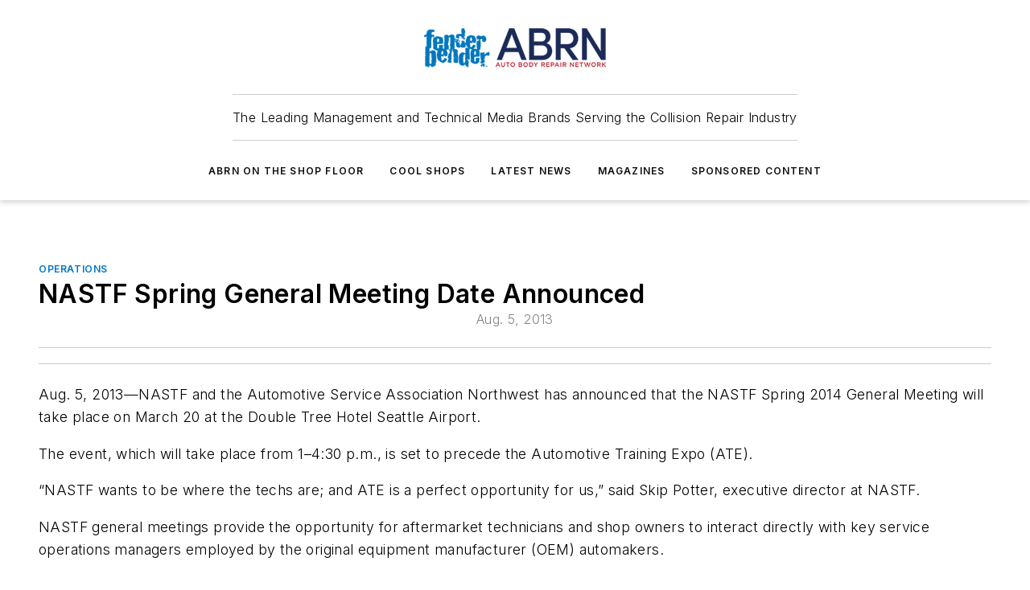

--- FILE ---
content_type: text/html;charset=utf-8
request_url: https://www.fenderbender.com/running-a-shop/operations/article/11518630/nastf-spring-general-meeting-date-announced-august-05-2013
body_size: 65582
content:
<!DOCTYPE html><html  lang="en"><head><meta charset="utf-8"><meta name="viewport" content="width=device-width, initial-scale=1, shrink-to-fit=no"><script type="text/javascript" src="/ruxitagentjs_ICA7NVfqrux_10327251022105625.js" data-dtconfig="rid=RID_-560379006|rpid=634911350|domain=fenderbender.com|reportUrl=/rb_bf25051xng|app=ea7c4b59f27d43eb|cuc=ll64881i|owasp=1|mel=100000|expw=1|featureHash=ICA7NVfqrux|dpvc=1|lastModification=1765214479370|tp=500,50,0|rdnt=1|uxrgce=1|srbbv=2|agentUri=/ruxitagentjs_ICA7NVfqrux_10327251022105625.js"></script><script type="importmap">{"imports":{"#entry":"/_nuxt/DQciwgEn.js"}}</script><title>NASTF Spring General Meeting Date Announced | August 05, 2013  | Fender Bender</title><link href="https://fonts.gstatic.com" rel="preconnect"><link href="https://cdn.cookielaw.org" rel="preconnect"><link href="https://scorpia.graphql.aspire-ebm.com" rel="preconnect"><style type="text/css">
            :root {
              --spacing-unit: 6px;
--spacing: 48px;
--color-line: #CDCDCD;
--color-primary-main: #0075c9;
--color-primary-container: #009eff;
--color-on-primary-container: #00406f;
--color-secondary-main: #1D2E59;
--color-secondary-container: #eff1f5;
--color-on-secondary-container: #070c16;
--color-black: #0d0d0d;
--color-white: #ffffff;
--color-grey: #b2c3ce;
--color-light-grey: #e0e0e0;
--primary-font-family: Inter;
--site-max-width: 1300px;
            }
          </style><style>@media (max-width:760px){.mobile-hidden{display:none!important}}.admin-layout a{color:#3867a6}.admin-layout .vs__dropdown-toggle{background:#fff;border:1px solid #9da4b0}.ebm-layout{overflow-anchor:none;width:100%}</style><style>@media (max-width:760px){.mobile-hidden[data-v-45fa8452]{display:none!important}}.admin-layout a[data-v-45fa8452]{color:#3867a6}.admin-layout .vs__dropdown-toggle[data-v-45fa8452]{background:#fff;border:1px solid #9da4b0}.ebm-page[data-v-45fa8452]{display:flex;flex-direction:column;font-family:Arial}.ebm-page .hasToolbar[data-v-45fa8452]{max-width:calc(100% - 49px)}.ebm-page__layout[data-v-45fa8452]{z-index:2}.ebm-page__layout[data-v-45fa8452],.ebm-page__page[data-v-45fa8452]{flex:1;pointer-events:none;position:relative}.ebm-page__page[data-v-45fa8452]{display:flex;flex-direction:column;z-index:1}.ebm-page__main[data-v-45fa8452]{flex:1;margin:auto;width:100%}.ebm-page__content[data-v-45fa8452]{padding:0;pointer-events:all}@media (min-width:600px){.ebm-page__content[data-v-45fa8452]{padding:"0 10px"}}.ebm-page__reskin-background[data-v-45fa8452]{background-position:top;background-repeat:no-repeat;background-size:cover;height:100%;left:0;overflow:hidden;position:fixed;top:0;width:100%;z-index:0}.ebm-page__reskin-ad[data-v-45fa8452]{padding:1.5rem 0;position:relative;text-align:center;z-index:1}.ebm-page__siteskin-ad[data-v-45fa8452]{margin-top:24px;pointer-events:all;position:fixed;transition:all 125ms;z-index:100}.ebm-page__siteskin-ad__left[data-v-45fa8452]{right:50%}@media (max-width:1636px){.ebm-page__siteskin-ad__left[data-v-45fa8452]{display:none}}.ebm-page__siteskin-ad__right[data-v-45fa8452]{left:50%}@media (max-width:1636px){.ebm-page__siteskin-ad__right[data-v-45fa8452]{display:none}}.ebm-page .ebm-page__primary[data-v-45fa8452]{margin-top:0}.ebm-page .page-content-wrapper[data-v-45fa8452]{margin:auto;width:100%}.ebm-page .load-more[data-v-45fa8452]{padding:10px 0;pointer-events:all;text-align:center;width:100%}.ebm-page .load-more[data-v-45fa8452]>*{margin:auto;padding:0 5px}.ebm-page .load-more .label[data-v-45fa8452]{display:flex;flex-direction:row}.ebm-page .load-more .label[data-v-45fa8452]>*{margin:0 5px}.ebm-page .footer[data-v-45fa8452]{position:relative}.ebm-page .ebm-page__primary[data-v-45fa8452]{margin-top:calc(var(--spacing)/2)}.ebm-page .ebm-page__content[data-v-45fa8452]{display:flex;flex-direction:column;gap:var(--spacing);margin:0!important}.ebm-page .ebm-page__content[data-v-45fa8452]>*{position:relative}.ebm-page .ebm-page__content[data-v-45fa8452]>:after{background-color:var(--color-line);bottom:auto;bottom:calc(var(--spacing)*-.5*1);content:"";height:1px;left:0;position:absolute;right:0}.ebm-page .ebm-page__content[data-v-45fa8452]>:last-child:after{display:none}.ebm-page .page-content-wrapper[data-v-45fa8452]{display:flex;flex-direction:column;gap:var(--spacing);max-width:var(--site-max-width);padding:0 calc(var(--spacing)/2)}@media (min-width:800px){.ebm-page .page-content-wrapper[data-v-45fa8452]{padding:0 var(--spacing)}}.ebm-page .page-content-wrapper[data-v-45fa8452]>*{position:relative}.ebm-page .page-content-wrapper[data-v-45fa8452]>:after{background-color:var(--color-line);bottom:auto;bottom:calc(var(--spacing)*-.5*1);content:"";height:1px;left:0;position:absolute;right:0}.ebm-page .page-content-wrapper[data-v-45fa8452]>:last-child:after{display:none}.ebm-page .load-more[data-v-45fa8452]{padding:0}.ebm-page .secondary-pages .page-content-wrapper[data-v-45fa8452],.ebm-page.full-width .page-content-wrapper[data-v-45fa8452]{max-width:100%!important;padding:0!important}.ebm-page .secondary-pages .ebm-page__primary[data-v-45fa8452],.ebm-page.full-width .ebm-page__primary[data-v-45fa8452]{margin-top:0!important}@media print{.ebm-page__page[data-v-45fa8452]{display:block}}</style><style>@media (max-width:760px){.mobile-hidden[data-v-06639cce]{display:none!important}}.admin-layout a[data-v-06639cce]{color:#3867a6}.admin-layout .vs__dropdown-toggle[data-v-06639cce]{background:#fff;border:1px solid #9da4b0}#header-leaderboard-ad[data-v-06639cce]{align-items:center;display:flex;justify-content:center;padding:1rem}</style><style>html{scroll-padding-top:calc(var(--header-height) + 16px)}</style><style>@media (max-width:760px){.mobile-hidden[data-v-b96d99b2]{display:none!important}}.admin-layout a[data-v-b96d99b2]{color:#3867a6}.admin-layout .vs__dropdown-toggle[data-v-b96d99b2]{background:#fff;border:1px solid #9da4b0}header[data-v-b96d99b2]{bottom:0;margin:auto;position:sticky;top:0;transition:top .5s cubic-bezier(.645,.045,.355,1);z-index:50}header .reskin-ad[data-v-b96d99b2]{padding:1.5rem 0;text-align:center}.navbar[data-v-b96d99b2]{background-color:#fff;box-shadow:0 3px 6px #00000029;left:0;opacity:1;padding-bottom:2rem;padding-top:2rem;right:0}.navbar .content[data-v-b96d99b2]{margin:auto;max-width:var(--site-max-width);padding:0 calc(var(--spacing)/2)}@media (min-width:800px){.navbar .content[data-v-b96d99b2]{padding:0 var(--spacing)}}.top-navbar[data-v-b96d99b2]{align-items:center;display:flex;justify-content:space-between}@media (max-width:900px){.logo[data-v-b96d99b2]{flex-grow:1}.logo img[data-v-b96d99b2]{max-width:180px}}@media (max-width:450px){.logo img[data-v-b96d99b2]{max-width:140px}}@media (max-width:370px){.logo img[data-v-b96d99b2]{max-width:120px}}@media (max-width:350px){.logo img[data-v-b96d99b2]{max-width:100px}}.bottom-navbar[data-v-b96d99b2]{max-height:100px;overflow:visible;transition:all .15s cubic-bezier(.86,0,.07,1)}.bottom-navbar.hidden[data-v-b96d99b2]{max-height:0;overflow:hidden;transform:scale(0)}.actions[data-v-b96d99b2]{align-items:center;-moz-column-gap:.5rem;column-gap:.5rem;display:flex;flex-basis:0;flex-grow:1}@media (max-width:900px){.actions[data-v-b96d99b2]{flex-basis:auto;flex-grow:0}}.actions.left[data-v-b96d99b2]{justify-content:left}.actions.right[data-v-b96d99b2]{-moz-column-gap:0;column-gap:0;justify-content:right}.actions .login-container[data-v-b96d99b2]{display:flex;gap:16px}@media (max-width:900px){.actions .login-container[data-v-b96d99b2]{gap:8px}}@media (max-width:450px){.actions .login-container[data-v-b96d99b2]{gap:4px}}@media (max-width:900px){.search-icon[data-v-b96d99b2]{display:none}}.cta[data-v-b96d99b2]{border-bottom:1px solid var(--color-line);border-top:1px solid var(--color-line);margin:1.5rem auto auto;width:-moz-fit-content;width:fit-content}@media (max-width:900px){.cta[data-v-b96d99b2]{display:none}}.sub-menu[data-v-b96d99b2]{align-items:center;display:flex;justify-content:center;list-style:none;margin-top:1.5rem;padding:0;white-space:nowrap}@media (max-width:1000px){.sub-menu[data-v-b96d99b2]{display:none}}.sub-menu-item[data-v-b96d99b2]{margin-left:1rem;margin-right:1rem}.menu-item[data-v-b96d99b2],.sub-menu-link[data-v-b96d99b2]{color:var(--color-black);font-size:.75rem;font-weight:600;letter-spacing:.1em;text-transform:uppercase}.popover-menu[data-v-b96d99b2]{align-items:flex-start;background-color:#fff;box-shadow:0 3px 6px #00000029;display:flex;flex-direction:column;justify-content:left;padding:1.5rem;text-align:left;width:200px}.popover-menu .menu-item[data-v-b96d99b2]{align-items:center;display:flex;margin-bottom:1rem}.popover-menu .menu-item .icon[data-v-b96d99b2]{margin-right:1rem}</style><style>@media (max-width:760px){.mobile-hidden{display:none!important}}.admin-layout a{color:#3867a6}.admin-layout .vs__dropdown-toggle{background:#fff;border:1px solid #9da4b0}.ebm-icon{cursor:pointer}.ebm-icon .tooltip-wrapper{display:block}.ebm-icon.disabled{cursor:not-allowed}.ebm-icon.arrowUp{margin-top:3px}.ebm-icon.arrowDown{margin-top:-5px;transform:rotate(180deg)}.ebm-icon.loading{animation-duration:2s;animation-iteration-count:infinite;animation-name:spin;animation-timing-function:linear}.ebm-icon.label{align-items:center;display:flex;flex-direction:column;font-size:.8em;justify-content:center;padding:0 5px}@keyframes spin{0%{transform:rotate(0)}to{transform:rotate(1turn)}}.ebm-icon .icon,.ebm-icon svg{display:block}</style><style>@media (max-width:760px){.mobile-hidden{display:none!important}}.admin-layout a{color:#3867a6}.admin-layout .vs__dropdown-toggle{background:#fff;border:1px solid #9da4b0}.ebm-mega-menu{background-color:var(--color-black);color:#fff;container-type:inline-size;display:none;height:100%;left:0;opacity:0;overflow:auto;position:fixed;text-align:center;top:0;transition-behavior:allow-discrete;transition-duration:.3s;transition-property:overlay display opacity;width:100%}.ebm-mega-menu.cms-user-logged-in{left:49px;width:calc(100% - 49px)}.ebm-mega-menu.open{display:block;opacity:1}@starting-style{.ebm-mega-menu.open{opacity:0}}@container (max-width: 750px){.ebm-mega-menu .mega-menu-header{display:flex}}.ebm-mega-menu .mega-menu-header .icon{margin-left:30px;margin-top:40px;width:24px}.ebm-mega-menu .mega-menu-header .logo{height:35px;max-width:100%}@container (min-width: 750px){.ebm-mega-menu .mega-menu-header .logo{height:50px;margin-bottom:30px}}@container (max-width: 750px){.ebm-mega-menu .mega-menu-header .logo{margin-top:20px}.ebm-mega-menu .mega-menu-header .logo img{height:auto;margin-left:5px;max-width:140px}}.ebm-mega-menu .mega-menu-container{margin:auto}@container (min-width: 750px){.ebm-mega-menu .mega-menu-container{max-width:850px;width:100%}}.ebm-mega-menu .mega-menu-container .search-field{padding-bottom:50px}@container (max-width: 900px){.ebm-mega-menu .mega-menu-container .search-field{margin-left:calc(var(--spacing)/2);margin-right:calc(var(--spacing)/2)}}.ebm-mega-menu .mega-menu-container .nav-links{display:grid;gap:calc(var(--spacing)/2);grid-template-columns:1fr;position:relative}.ebm-mega-menu .mega-menu-container .nav-links:after{background-color:var(--color-line);bottom:auto;bottom:calc(var(--spacing)*-.5*1);content:"";height:1px;left:0;position:absolute;right:0}.ebm-mega-menu .mega-menu-container .nav-links:last-child:after{display:none}@container (max-width: 900px){.ebm-mega-menu .mega-menu-container .nav-links{margin-left:calc(var(--spacing)/2);margin-right:calc(var(--spacing)/2)}}@container (min-width: 750px){.ebm-mega-menu .mega-menu-container .nav-links{gap:calc(var(--spacing)*2);grid-template-columns:1fr 1fr 1fr;padding-bottom:var(--spacing)}}.ebm-mega-menu .mega-menu-container .nav-links .section{display:flex;flex-direction:column;font-weight:400;list-style:none;text-align:center}@container (max-width: 750px){.ebm-mega-menu .mega-menu-container .nav-links .section{gap:5px;padding-top:30px;position:relative}.ebm-mega-menu .mega-menu-container .nav-links .section:after{background-color:var(--color-line);bottom:auto;bottom:calc(var(--spacing)*-.5*1);content:"";height:1px;left:0;position:absolute;right:0}.ebm-mega-menu .mega-menu-container .nav-links .section:last-child:after{display:none}.ebm-mega-menu .mega-menu-container .nav-links .section:first-child{padding-top:15px}}@container (min-width: 750px){.ebm-mega-menu .mega-menu-container .nav-links .section{border-bottom:none;font-size:1.25rem;gap:16px;position:relative;text-align:left}.ebm-mega-menu .mega-menu-container .nav-links .section:after{background-color:var(--color-line);bottom:0;content:"";height:100%;left:auto;position:absolute;right:calc(var(--spacing)*-.5*2);top:0;width:1px}.ebm-mega-menu .mega-menu-container .nav-links .section:last-child:after{display:none}}.ebm-mega-menu .mega-menu-container .nav-links .section a{color:#fff}.ebm-mega-menu .mega-menu-container .nav-links .section .title{font-size:.75rem;font-weight:400;text-transform:uppercase}.ebm-mega-menu .mega-menu-container .affiliate-links{display:flex;justify-content:center;margin-top:var(--spacing);padding:calc(var(--spacing)*.5);position:relative}.ebm-mega-menu .mega-menu-container .affiliate-links:after{background-color:var(--color-line);bottom:auto;bottom:calc(var(--spacing)*-.5*1);content:"";height:1px;left:0;position:absolute;right:0}.ebm-mega-menu .mega-menu-container .affiliate-links:last-child:after{display:none}.ebm-mega-menu .mega-menu-container .affiliate-links .ebm-affiliated-brands-direction{flex-direction:column;gap:calc(var(--spacing)*.5)}.ebm-mega-menu .mega-menu-container .social-links{align-items:center;display:flex;flex-direction:column;font-size:.75rem;justify-content:center;margin-top:var(--spacing);padding:calc(var(--spacing)*.5);text-transform:uppercase}.ebm-mega-menu .mega-menu-container .social-links .socials{gap:16px;margin:16px 16px 24px}</style><style>@media (max-width:760px){.mobile-hidden{display:none!important}}.admin-layout a{color:#3867a6}.admin-layout .vs__dropdown-toggle{background:#fff;border:1px solid #9da4b0}.ebm-search-field{container-type:inline-size;position:relative}.ebm-search-field .input{padding:10px 0;position:relative;width:100%}.ebm-search-field .input .icon{bottom:0;height:24px;margin:auto;position:absolute;right:.5rem;top:0}.ebm-search-field .input .clear-icon{bottom:0;height:24px;margin:auto;position:absolute;right:2.5rem;top:0}.ebm-search-field .input input{background-color:var(--c4e26338);border:1px solid var(--7798abdd);border-radius:5px;color:var(--0c12ecfc);font-size:1em;padding:1rem 8px 1rem 20px;width:100%}.ebm-search-field .sponsor-container{align-items:center;display:flex;font-size:.5rem;gap:5px;height:24px;margin:auto;position:absolute;right:10%;top:20%}@container (max-width: 750px){.ebm-search-field .sponsor-container{justify-content:flex-end;padding:10px 15px 0 0;position:static}}.ebm-search-field input[type=search]::-webkit-search-cancel-button,.ebm-search-field input[type=search]::-webkit-search-decoration{-webkit-appearance:none;appearance:none}</style><style>@media (max-width:760px){.mobile-hidden[data-v-3823c912]{display:none!important}}.admin-layout a[data-v-3823c912]{color:#3867a6}.admin-layout .vs__dropdown-toggle[data-v-3823c912]{background:#fff;border:1px solid #9da4b0}.ebm-affiliated-brands[data-v-3823c912]{display:flex;flex-direction:row;font-size:.75rem}.ebm-affiliated-brands__label[data-v-3823c912]{display:block;padding:0 calc(var(--spacing)/2)}.ebm-affiliated-brands__links[data-v-3823c912]{display:flex;flex-direction:row;flex-wrap:wrap;justify-content:center}.ebm-affiliated-brands__links>div[data-v-3823c912]{padding:0 calc(var(--spacing)/4)}.ebm-affiliated-brands__links>div a[data-v-3823c912]{color:var(--link-color);font-weight:600}</style><style>@media (max-width:760px){.mobile-hidden[data-v-8e92f456]{display:none!important}}.admin-layout a[data-v-8e92f456]{color:#3867a6}.admin-layout .vs__dropdown-toggle[data-v-8e92f456]{background:#fff;border:1px solid #9da4b0}.ebm-socials[data-v-8e92f456]{display:flex;flex-wrap:wrap}.ebm-socials__icon[data-v-8e92f456]{cursor:pointer;margin-right:7px;text-decoration:none}.ebm-socials .text[data-v-8e92f456]{height:0;overflow:hidden;text-indent:-9999px}</style><style>@media (max-width:760px){.mobile-hidden{display:none!important}}.admin-layout a{color:#3867a6}.admin-layout .vs__dropdown-toggle{background:#fff;border:1px solid #9da4b0}.ebm-ad-target__outer{display:flex;height:auto;justify-content:center;max-width:100%;width:100%}.ebm-ad-target__inner{align-items:center;display:flex}.ebm-ad-target img{max-width:100%}.ebm-ad-target iframe{box-shadow:0 .125rem .25rem #00000013}</style><style>@media (max-width:760px){.mobile-hidden[data-v-4c12f864]{display:none!important}}.admin-layout a[data-v-4c12f864]{color:#3867a6}.admin-layout .vs__dropdown-toggle[data-v-4c12f864]{background:#fff;border:1px solid #9da4b0}#sticky-bottom-ad[data-v-4c12f864]{align-items:center;background:#000000bf;display:flex;justify-content:center;left:0;padding:8px;position:fixed;right:0;z-index:999}#sticky-bottom-ad .close-button[data-v-4c12f864]{background:none;border:0;color:#fff;cursor:pointer;font-weight:900;margin:8px;position:absolute;right:0;top:0}.slide-up-enter[data-v-4c12f864],.slide-up-leave-to[data-v-4c12f864]{opacity:0;transform:translateY(200px)}.slide-up-enter-active[data-v-4c12f864]{transition:all .25s ease-out}.slide-up-leave-active[data-v-4c12f864]{transition:all .25s ease-in}</style><style>@media (max-width:760px){.mobile-hidden[data-v-0622f0e1]{display:none!important}}.admin-layout a[data-v-0622f0e1]{color:#3867a6}.admin-layout .vs__dropdown-toggle[data-v-0622f0e1]{background:#fff;border:1px solid #9da4b0}.grid[data-v-0622f0e1]{container-type:inline-size;margin:auto}.grid .grid-row[data-v-0622f0e1]{position:relative}.grid .grid-row[data-v-0622f0e1]:after{background-color:var(--color-line);bottom:auto;bottom:calc(var(--spacing)*-.5*1);content:"";height:1px;left:0;position:absolute;right:0}.grid .grid-row.hide-bottom-border[data-v-0622f0e1]:after,.grid .grid-row[data-v-0622f0e1]:last-child:after{display:none}@container (width >= 750px){.grid .grid-row.mobile-only[data-v-0622f0e1]{display:none}}@container (width < 750px){.grid .grid-row.exclude-mobile[data-v-0622f0e1]{display:none}}</style><style>@media (max-width:760px){.mobile-hidden[data-v-840eddae]{display:none!important}}.admin-layout a[data-v-840eddae]{color:#3867a6}.admin-layout .vs__dropdown-toggle[data-v-840eddae]{background:#fff;border:1px solid #9da4b0}.web-row[data-v-840eddae]{container-type:inline-size}.web-row .row[data-v-840eddae]{--col-size:calc(50% - var(--spacing)*1/2);display:grid;padding-bottom:0ver;padding-top:0;width:100%}@media (min-width:750px){.web-row .row[data-v-840eddae]{padding-left:0;padding-right:0}}@media (min-width:500px){.web-row .row.restricted[data-v-840eddae]{margin:auto;max-width:66%}}.web-row .row .column-wrapper[data-v-840eddae]{display:flex;order:0;width:100%}.web-row .row.largest_first.layout1_2 .column-wrapper[data-v-840eddae]:nth-child(2),.web-row .row.largest_first.layout1_2_1 .column-wrapper[data-v-840eddae]:nth-child(2),.web-row .row.largest_first.layout1_3 .column-wrapper[data-v-840eddae]:nth-child(2){order:-1}@container (min-width: 750px){.web-row .row.layout1_1[data-v-840eddae]{display:grid;grid-template-columns:minmax(0,1fr) minmax(0,1fr)}.web-row .row.layout1_1 .column-wrapper[data-v-840eddae]{position:relative}.web-row .row.layout1_1 .column-wrapper[data-v-840eddae]:after{background-color:var(--color-line);bottom:0;content:"";height:100%;left:auto;position:absolute;right:calc(var(--spacing)*-.5*1);top:0;width:1px}.web-row .row.layout1_1 .column-wrapper[data-v-840eddae]:last-child:after{display:none}.web-row .row.layout1_2[data-v-840eddae]{display:grid;grid-template-columns:minmax(0,var(--col-size)) minmax(0,var(--col-size))}.web-row .row.layout1_2 .column-wrapper[data-v-840eddae]{position:relative}.web-row .row.layout1_2 .column-wrapper[data-v-840eddae]:after{background-color:var(--color-line);bottom:0;content:"";height:100%;left:auto;position:absolute;right:calc(var(--spacing)*-.5*1);top:0;width:1px}.web-row .row.layout1_2 .column-wrapper[data-v-840eddae]:last-child:after{display:none}.web-row .row.layout1_2 .column-wrapper[data-v-840eddae]:nth-child(2){order:0!important}}@container (min-width: 1050px){.web-row .row.layout1_2[data-v-840eddae]{--col-size:calc(33.33333% - var(--spacing)*2/3);grid-template-columns:var(--col-size) calc(var(--col-size)*2 + var(--spacing))}}@container (min-width: 750px){.web-row .row.layout2_1[data-v-840eddae]{display:grid;grid-template-columns:minmax(0,var(--col-size)) minmax(0,var(--col-size))}.web-row .row.layout2_1 .column-wrapper[data-v-840eddae]{position:relative}.web-row .row.layout2_1 .column-wrapper[data-v-840eddae]:after{background-color:var(--color-line);bottom:0;content:"";height:100%;left:auto;position:absolute;right:calc(var(--spacing)*-.5*1);top:0;width:1px}.web-row .row.layout2_1 .column-wrapper[data-v-840eddae]:last-child:after{display:none}}@container (min-width: 1050px){.web-row .row.layout2_1[data-v-840eddae]{--col-size:calc(33.33333% - var(--spacing)*2/3);grid-template-columns:calc(var(--col-size)*2 + var(--spacing)) var(--col-size)}}@container (min-width: 1100px){.web-row .row.layout1_1_1[data-v-840eddae]{--col-size:calc(33.33333% - var(--spacing)*2/3);display:grid;grid-template-columns:minmax(0,var(--col-size)) minmax(0,var(--col-size)) minmax(0,var(--col-size))}.web-row .row.layout1_1_1 .column-wrapper[data-v-840eddae]{position:relative}.web-row .row.layout1_1_1 .column-wrapper[data-v-840eddae]:after{background-color:var(--color-line);bottom:0;content:"";height:100%;left:auto;position:absolute;right:calc(var(--spacing)*-.5*1);top:0;width:1px}.web-row .row.layout1_1_1 .column-wrapper[data-v-840eddae]:last-child:after{display:none}}</style><style>@media (max-width:760px){.mobile-hidden{display:none!important}}.admin-layout a{color:#3867a6}.admin-layout .vs__dropdown-toggle{background:#fff;border:1px solid #9da4b0}.web-grid-title{align-items:center;container-type:inline-size;font-family:var(--primary-font-family);margin-bottom:calc(var(--spacing)/2);max-width:100%;width:100%}.web-grid-title .title{display:flex;flex:1 0 auto;font-size:1.9rem;font-weight:600;gap:var(--spacing-unit);letter-spacing:-.01em;line-height:40px;max-width:100%;overflow:hidden;text-overflow:ellipsis}.web-grid-title .title .grid-title-image-icon{height:23px;margin-top:8px}.web-grid-title.has-link .title{max-width:calc(100% - 100px)}.web-grid-title .divider{background-color:var(--color-line);height:1px;width:100%}.web-grid-title .view-more{color:var(--color-primary-main);cursor:primary;flex:0 1 auto;font-size:.75rem;font-weight:600;letter-spacing:.05em;line-height:18px;text-transform:uppercase;white-space:nowrap}@container (max-width: 500px){.web-grid-title .view-more{display:none}}.web-grid-title.primary{display:flex;gap:5px}.web-grid-title.primary .topbar,.web-grid-title.secondary .divider,.web-grid-title.secondary .view-more{display:none}.web-grid-title.secondary .topbar{background-color:var(--color-primary-main);height:8px;margin-bottom:calc(var(--spacing)/3);width:80px}</style><style>@media (max-width:760px){.mobile-hidden[data-v-2e2a3563]{display:none!important}}.admin-layout a[data-v-2e2a3563]{color:#3867a6}.admin-layout .vs__dropdown-toggle[data-v-2e2a3563]{background:#fff;border:1px solid #9da4b0}.column[data-v-2e2a3563]{align-items:stretch;display:flex;flex-wrap:wrap;height:100%;position:relative}.column[data-v-2e2a3563],.column .standard-blocks[data-v-2e2a3563],.column .sticky-blocks[data-v-2e2a3563]{width:100%}.column.block-align-center[data-v-2e2a3563]{align-items:center;justify-content:center}.column.block-align-top[data-v-2e2a3563]{align-items:top;flex-direction:column}.column.block-align-sticky[data-v-2e2a3563]{align-items:start;display:block;justify-content:center}.column.block-align-equalize[data-v-2e2a3563]{align-items:stretch}.column .sticky-blocks.has-standard[data-v-2e2a3563]{margin-top:var(--spacing)}.column .block-wrapper[data-v-2e2a3563]{max-width:100%;position:relative}.column .block-wrapper[data-v-2e2a3563]:after{background-color:var(--color-line);bottom:auto;bottom:calc(var(--spacing)*-.5*1);content:"";height:1px;left:0;position:absolute;right:0}.column .block-wrapper.hide-bottom-border[data-v-2e2a3563]:after,.column .block-wrapper[data-v-2e2a3563]:last-child:after,.column .standard-blocks:not(.has-sticky) .block-wrapper[data-v-2e2a3563]:last-child:after,.column .sticky-blocks .block-wrapper[data-v-2e2a3563]:last-child:after{display:none}@media print{.column[data-v-2e2a3563]{height:auto}}</style><style>@media (max-width:760px){.mobile-hidden[data-v-a4efc542]{display:none!important}}.admin-layout a[data-v-a4efc542]{color:#3867a6}.admin-layout .vs__dropdown-toggle[data-v-a4efc542]{background:#fff;border:1px solid #9da4b0}.block[data-v-a4efc542]{display:flex;flex-direction:column;overflow:visible;width:100%}.block .block-title[data-v-a4efc542]{margin-bottom:calc(var(--spacing)/2)}.block .above-cta[data-v-a4efc542]{height:100%}.block .title[data-v-a4efc542]{font-size:1rem;line-height:1rem;text-transform:uppercase}.block .title a[data-v-a4efc542]{color:inherit;text-decoration:none}.block .title a[data-v-a4efc542]:hover{text-decoration:underline}.block .title template[data-v-a4efc542]{display:inline-block}.block .content[data-v-a4efc542]{display:flex;width:100%}.block .cta[data-v-a4efc542]{align-items:center;display:flex;flex-direction:column;font-size:1rem;gap:calc(var(--spacing)/2);justify-content:space-between}@container (width > 500px){.block .cta[data-v-a4efc542]{flex-direction:row}}</style><style>@media (max-width:760px){.mobile-hidden[data-v-3dec0756]{display:none!important}}.admin-layout a[data-v-3dec0756]{color:#3867a6}.admin-layout .vs__dropdown-toggle[data-v-3dec0756]{background:#fff;border:1px solid #9da4b0}.ebm-button-wrapper[data-v-3dec0756]{display:inline-block}.ebm-button-wrapper .ebm-button[data-v-3dec0756]{border:1px solid;border-radius:.1rem;cursor:pointer;display:block;font-weight:600;outline:none;text-transform:uppercase;width:100%}.ebm-button-wrapper .ebm-button .content[data-v-3dec0756]{align-items:center;display:flex;gap:var(--spacing-unit);justify-content:center}.ebm-button-wrapper .ebm-button .content.icon-right[data-v-3dec0756]{flex-direction:row-reverse}.ebm-button-wrapper .ebm-button[data-v-3dec0756]:focus,.ebm-button-wrapper .ebm-button[data-v-3dec0756]:hover{box-shadow:0 0 .1rem #3e5d8580;filter:contrast(125%)}.ebm-button-wrapper .ebm-button[data-v-3dec0756]:active{box-shadow:0 0 .3rem #1c417280}.ebm-button-wrapper .ebm-button[data-v-3dec0756]:active:after{height:200px;width:200px}.ebm-button-wrapper .ebm-button--small[data-v-3dec0756]{font-size:.75rem;padding:.2rem .4rem}.ebm-button-wrapper .ebm-button--medium[data-v-3dec0756]{font-size:.75rem;padding:.3rem .6rem}.ebm-button-wrapper .ebm-button--large[data-v-3dec0756]{font-size:.75rem;line-height:1.25rem;padding:.5rem 1rem}@media (max-width:450px){.ebm-button-wrapper .ebm-button--large[data-v-3dec0756]{padding:.5rem}}.ebm-button-wrapper .ebm-button--fullWidth[data-v-3dec0756]{font-size:1.15rem;margin:0 auto;padding:.5rem 1rem;width:100%}.ebm-button-wrapper.primary .ebm-button[data-v-3dec0756],.ebm-button-wrapper.solid .ebm-button[data-v-3dec0756]{background-color:var(--button-accent-color);border-color:var(--button-accent-color);color:var(--button-text-color)}.ebm-button-wrapper.primary .ebm-button[data-v-3dec0756]:hover,.ebm-button-wrapper.solid .ebm-button[data-v-3dec0756]:hover{text-decoration:underline}.ebm-button-wrapper.hollow .ebm-button[data-v-3dec0756]{background-color:transparent;background-color:#fff;border:1px solid var(--button-accent-color);color:var(--button-accent-color)}.ebm-button-wrapper.hollow .ebm-button[data-v-3dec0756]:hover{text-decoration:underline}.ebm-button-wrapper.borderless .ebm-button[data-v-3dec0756]{background-color:transparent;border-color:transparent;color:var(--button-accent-color)}.ebm-button-wrapper.borderless .ebm-button[data-v-3dec0756]:hover{background-color:var(--button-accent-color);color:#fff;text-decoration:underline}.ebm-button-wrapper .ebm-button[data-v-3dec0756]{transition:all .15s ease-in-out}</style><style>@media (max-width:760px){.mobile-hidden{display:none!important}}.admin-layout a{color:#3867a6}.admin-layout .vs__dropdown-toggle{background:#fff;border:1px solid #9da4b0}.web-footer-new{display:flex;font-size:1rem;font-weight:400;justify-content:center;padding-bottom:calc(var(--spacing)/2);pointer-events:all;width:100%}.web-footer-new a{color:var(--link-color)}.web-footer-new .container{display:flex;justify-content:center;width:100%}.web-footer-new .container .container-wrapper{display:flex;flex-direction:column;gap:var(--spacing);width:100%}@media (min-width:800px){.web-footer-new .container{flex-direction:row}}.web-footer-new .container .row{position:relative;width:100%}.web-footer-new .container .row:after{background-color:var(--color-line);bottom:auto;bottom:calc(var(--spacing)*-.5*1);content:"";height:1px;left:0;position:absolute;right:0}.web-footer-new .container .row:last-child:after{display:none}.web-footer-new .container .row.full-width{justify-items:center}.web-footer-new .container .column-wrapper{display:grid;gap:var(--spacing);grid-template-columns:1fr}.web-footer-new .container .column-wrapper.full-width{max-width:var(--site-max-width)!important;padding:0 calc(var(--spacing)*1.5);width:100%}.web-footer-new .container .column-wrapper .col{align-items:center;display:flex;flex-direction:column;gap:calc(var(--spacing)/4);justify-content:center;margin:0 auto;max-width:80%;position:relative;text-align:center}.web-footer-new .container .column-wrapper .col:after{background-color:var(--color-line);bottom:auto;bottom:calc(var(--spacing)*-.5*1);content:"";height:1px;left:0;position:absolute;right:0}.web-footer-new .container .column-wrapper .col:last-child:after{display:none}.web-footer-new .container .column-wrapper .col.valign-middle{align-self:center}@media (min-width:800px){.web-footer-new .container .column-wrapper{align-items:start;gap:var(--spacing)}.web-footer-new .container .column-wrapper.cols1_1_1{grid-template-columns:1fr 1fr 1fr}.web-footer-new .container .column-wrapper.cols1_1{grid-template-columns:1fr 1fr}.web-footer-new .container .column-wrapper .col{align-items:start;max-width:100%;position:relative;text-align:left}.web-footer-new .container .column-wrapper .col:after{background-color:var(--color-line);bottom:0;content:"";height:100%;left:auto;position:absolute;right:calc(var(--spacing)*-.5*1);top:0;width:1px}.web-footer-new .container .column-wrapper .col:last-child:after{display:none}}.web-footer-new .corporatelogo{align-self:center;filter:brightness(0);height:auto;margin-right:var(--spacing-unit);width:100px}.web-footer-new .menu-copyright{align-items:center;display:flex;flex-direction:column;gap:calc(var(--spacing)/2)}.web-footer-new .menu-copyright.full-width{max-width:var(--site-max-width);padding:0 calc(var(--spacing)*1.5);width:100%}.web-footer-new .menu-copyright .links{display:flex;font-size:.75rem;gap:calc(var(--spacing)/4);list-style:none;margin:0;padding:0}.web-footer-new .menu-copyright .copyright{display:flex;flex-direction:row;flex-wrap:wrap;font-size:.8em;justify-content:center}@media (min-width:800px){.web-footer-new .menu-copyright{flex-direction:row;justify-content:space-between}}.web-footer-new .blocktitle{color:#000;font-size:1.1rem;font-weight:600;width:100%}.web-footer-new .web-affiliated-brands-direction{flex-direction:column}@media (min-width:800px){.web-footer-new .web-affiliated-brands-direction{flex-direction:row}}</style><style>@media (max-width:760px){.mobile-hidden{display:none!important}}.admin-layout a{color:#3867a6}.admin-layout .vs__dropdown-toggle{background:#fff;border:1px solid #9da4b0}.ebm-web-subscribe-wrapper{display:flex;flex-direction:column;height:100%;overflow:auto}.ebm-web-subscribe-content{height:100%;overflow:auto;padding:calc(var(--spacing)*.5) var(--spacing)}@container (max-width: 750px){.ebm-web-subscribe-content{padding-bottom:100%}}.ebm-web-subscribe-content .web-subscribe-header .web-subscribe-title{align-items:center;display:flex;gap:var(--spacing);justify-content:space-between;line-height:normal}.ebm-web-subscribe-content .web-subscribe-header .web-subscribe-title .close-button{align-items:center;cursor:pointer;display:flex;font-size:.75rem;font-weight:600;text-transform:uppercase}.ebm-web-subscribe-content .web-subscribe-header .web-subscribe-subtext{padding-bottom:var(--spacing)}.ebm-web-subscribe-content .web-subscribe-header .newsletter-items{display:grid;gap:10px;grid-template-columns:1fr 1fr}@container (max-width: 750px){.ebm-web-subscribe-content .web-subscribe-header .newsletter-items{grid-template-columns:1fr}}.ebm-web-subscribe-content .web-subscribe-header .newsletter-items .newsletter-item{border:1px solid var(--color-line);display:flex;flex-direction:row;flex-direction:column;gap:1rem;padding:1rem}.ebm-web-subscribe-content .web-subscribe-header .newsletter-items .newsletter-item .newsletter-title{display:flex;font-size:1.25rem;font-weight:600;justify-content:space-between;letter-spacing:-.01em;line-height:25px}.ebm-web-subscribe-content .web-subscribe-header .newsletter-items .newsletter-item .newsletter-description{font-size:1rem;font-weight:400;letter-spacing:.0125em;line-height:24px}.web-subscribe-footer{background-color:#fff;box-shadow:0 4px 16px #00000040;width:100%}.web-subscribe-footer .subscribe-footer-wrapper{padding:var(--spacing)!important}.web-subscribe-footer .subscribe-footer-wrapper .user-info-container{align-items:center;display:flex;justify-content:space-between;padding-bottom:calc(var(--spacing)*.5)}.web-subscribe-footer .subscribe-footer-wrapper .user-info-container .nl-user-info{align-items:center;display:flex;gap:10px}.web-subscribe-footer .subscribe-footer-wrapper .subscribe-login-container .nl-selected{font-size:1.25rem;font-weight:600;margin-bottom:10px}.web-subscribe-footer .subscribe-footer-wrapper .subscribe-login-container .form-fields-setup{display:flex;gap:calc(var(--spacing)*.125);padding-top:calc(var(--spacing)*.5)}@container (max-width: 1050px){.web-subscribe-footer .subscribe-footer-wrapper .subscribe-login-container .form-fields-setup{display:block}}.web-subscribe-footer .subscribe-footer-wrapper .subscribe-login-container .form-fields-setup .web-form-fields{z-index:100}.web-subscribe-footer .subscribe-footer-wrapper .subscribe-login-container .form-fields-setup .web-form-fields .field-label{font-size:.75rem}.web-subscribe-footer .subscribe-footer-wrapper .subscribe-login-container .form-fields-setup .form{display:flex;gap:calc(var(--spacing)*.125)}@container (max-width: 750px){.web-subscribe-footer .subscribe-footer-wrapper .subscribe-login-container .form-fields-setup .form{flex-direction:column;padding-bottom:calc(var(--spacing)*.5)}}.web-subscribe-footer .subscribe-footer-wrapper .subscribe-login-container .form-fields-setup .form .vs__dropdown-menu{max-height:8rem}@container (max-width: 750px){.web-subscribe-footer .subscribe-footer-wrapper .subscribe-login-container .form-fields-setup .form .vs__dropdown-menu{max-height:4rem}}.web-subscribe-footer .subscribe-footer-wrapper .subscribe-login-container .form-fields-setup .subscribe-button{margin-top:calc(var(--spacing)*.5);width:20%}@container (max-width: 1050px){.web-subscribe-footer .subscribe-footer-wrapper .subscribe-login-container .form-fields-setup .subscribe-button{width:100%}}.web-subscribe-footer .subscribe-footer-wrapper .subscribe-login-container .form-fields-setup .subscribe-button .ebm-button{height:3rem}.web-subscribe-footer .subscribe-footer-wrapper .subscribe-login-container .compliance-field{font-size:.75rem;line-height:18px;z-index:-1}.web-subscribe-footer .subscribe-footer-wrapper a{color:#000;text-decoration:underline}.web-subscribe-footer .subscribe-footer-wrapper .subscribe-consent{font-size:.75rem;letter-spacing:.025em;line-height:18px;padding:5px 0}.web-subscribe-footer .subscribe-footer-wrapper .account-check{padding-top:calc(var(--spacing)*.25)}</style><style>@media (max-width:760px){.mobile-hidden{display:none!important}}.admin-layout a{color:#3867a6}.admin-layout .vs__dropdown-toggle{background:#fff;border:1px solid #9da4b0}.ebm-web-pane{container-type:inline-size;height:100%;pointer-events:all;position:fixed;right:0;top:0;width:100%;z-index:100}.ebm-web-pane.hidden{pointer-events:none}.ebm-web-pane.hidden .web-pane-mask{opacity:0}.ebm-web-pane.hidden .contents{max-width:0}.ebm-web-pane .web-pane-mask{background-color:#000;display:table;height:100%;opacity:.8;padding:16px;transition:all .3s ease;width:100%}.ebm-web-pane .contents{background-color:#fff;bottom:0;max-width:1072px;position:absolute;right:0;top:0;transition:all .3s ease;width:100%}.ebm-web-pane .contents.cms-user-logged-in{width:calc(100% - 49px)}.ebm-web-pane .contents .close-icon{cursor:pointer;display:flex;justify-content:flex-end;margin:10px}</style><style>@media (max-width:760px){.mobile-hidden{display:none!important}}.admin-layout a{color:#3867a6}.admin-layout .vs__dropdown-toggle{background:#fff;border:1px solid #9da4b0}.gam-slot-builder{min-width:300px;width:100%}.gam-slot-builder iframe{max-width:100%;overflow:hidden}</style><style>@media (max-width:760px){.mobile-hidden{display:none!important}}.admin-layout a{color:#3867a6}.admin-layout .vs__dropdown-toggle{background:#fff;border:1px solid #9da4b0}.web-content-title-new{display:flex;flex-direction:column;gap:calc(var(--spacing));width:100%}.web-content-title-new>*{position:relative}.web-content-title-new>:after{background-color:var(--color-line);bottom:auto;bottom:calc(var(--spacing)*-.5*1);content:"";height:1px;left:0;position:absolute;right:0}.web-content-title-new>:last-child:after{display:none}.web-content-title-new .above-line{container-type:inline-size;display:flex;flex-direction:column;gap:calc(var(--spacing)/2)}.web-content-title-new .above-line .section-wrapper{display:flex;gap:calc(var(--spacing)/4)}.web-content-title-new .above-line .section-wrapper.center{margin-left:auto;margin-right:auto}.web-content-title-new .above-line .sponsored-label{color:var(--color-primary-main);font-size:.75rem;font-weight:600;letter-spacing:.05rem;text-transform:uppercase}.web-content-title-new .above-line .section{font-size:.75rem;font-weight:600;letter-spacing:.05em;text-transform:uppercase}.web-content-title-new .above-line .event-info{display:flex;flex-direction:column;font-size:.9rem;gap:calc(var(--spacing)/2)}.web-content-title-new .above-line .event-info .column{display:flex;flex-direction:column;font-size:.9rem;gap:calc(var(--spacing)/4);width:100%}.web-content-title-new .above-line .event-info .column .content{display:flex;gap:calc(var(--spacing)/4)}.web-content-title-new .above-line .event-info .column label{flex:0 0 80px;font-weight:600}.web-content-title-new .above-line .event-info>*{position:relative}.web-content-title-new .above-line .event-info>:after{background-color:var(--color-line);bottom:0;content:"";height:100%;left:auto;position:absolute;right:calc(var(--spacing)*-.5*1);top:0;width:1px}.web-content-title-new .above-line .event-info>:last-child:after{display:none}@container (min-width: 600px){.web-content-title-new .above-line .event-info{align-items:center;flex-direction:row;gap:calc(var(--spacing))}.web-content-title-new .above-line .event-info>*{position:relative}.web-content-title-new .above-line .event-info>:after{background-color:var(--color-line);bottom:0;content:"";height:100%;left:auto;position:absolute;right:calc(var(--spacing)*-.5*1);top:0;width:1px}.web-content-title-new .above-line .event-info>:last-child:after{display:none}.web-content-title-new .above-line .event-info .event-location{display:block}}.web-content-title-new .above-line .title-text{font-size:2rem;line-height:1.2}@container (width > 500px){.web-content-title-new .above-line .title-text{font-size:2.75rem}}.web-content-title-new .above-line .author-row{align-items:center;display:flex;flex-direction:column;gap:calc(var(--spacing)/3);justify-content:center}.web-content-title-new .above-line .author-row .all-authors{display:flex;gap:calc(var(--spacing)/3)}.web-content-title-new .above-line .author-row .date-read-time{align-items:center;display:flex;gap:calc(var(--spacing)/3)}.web-content-title-new .above-line .author-row .dot{align-items:center;grid-area:dot}.web-content-title-new .above-line .author-row .dot:after{background-color:#000;content:"";display:block;height:4px;width:4px}.web-content-title-new .above-line .author-row .dot.first{display:none}.web-content-title-new .above-line .author-row .date{grid-area:date}.web-content-title-new .above-line .author-row .read-time{grid-area:read-time}.web-content-title-new .above-line .author-row .date,.web-content-title-new .above-line .author-row .duration,.web-content-title-new .above-line .author-row .read-time{color:#000;opacity:.5}@container (width > 500px){.web-content-title-new .above-line .author-row{flex-direction:row}.web-content-title-new .above-line .author-row .dot.first{display:block}}@container (width > 700px){.web-content-title-new .above-line .author-row{justify-content:flex-start}}.web-content-title-new .above-line .teaser-text{color:#222;font-size:16px;padding-top:8px}@container (width > 500px){.web-content-title-new .above-line .teaser-text{font-size:17px}}@container (width > 700px){.web-content-title-new .above-line .teaser-text{font-size:18px}}@container (width > 1000px){.web-content-title-new .above-line .teaser-text{font-size:19px}}.web-content-title-new .above-line .podcast-series{align-items:center;color:var(--color-primary-main);display:flex;font-size:.85rem;font-weight:500;gap:6px;text-transform:uppercase}.web-content-title-new .below-line{align-items:center;display:flex;justify-content:space-between;width:100%}.web-content-title-new .below-line .print-favorite{display:flex;gap:calc(var(--spacing)/3);justify-content:flex-end}.web-content-title-new .image-wrapper{flex:1 0 auto;width:100%}.web-content-title-new .comment-count{align-items:center;cursor:pointer;display:flex;padding-left:8px}.web-content-title-new .comment-count .viafoura{align-items:center;background-color:transparent!important;display:flex;font-size:16px;font-weight:inherit;padding-left:4px}.web-content-title-new .event-location p{margin:0}.web-content-title-new .highlights h2{margin-bottom:24px}.web-content-title-new .highlights .text{font-size:18px}.web-content-title-new .highlights .text li{margin-bottom:16px}.web-content-title-new .highlights .text li:last-child{margin-bottom:0}.web-content-title-new .author-contributor,.web-content-title-new .company-link{color:#000;display:flex;flex-wrap:wrap}.web-content-title-new .author-contributor a,.web-content-title-new .company-link a{color:inherit!important;font-size:1rem;text-decoration:underline}.web-content-title-new .author-contributor .author{display:flex}.web-content-title-new.center{text-align:center}.web-content-title-new.center .breadcrumb{display:flex;justify-content:center}.web-content-title-new.center .author-row{justify-content:center}</style><style>@media (max-width:760px){.mobile-hidden[data-v-e69042fe]{display:none!important}}.admin-layout a[data-v-e69042fe]{color:#3867a6}.admin-layout .vs__dropdown-toggle[data-v-e69042fe]{background:#fff;border:1px solid #9da4b0}.ebm-share-list[data-v-e69042fe]{display:flex;gap:calc(var(--spacing)/3);list-style:none;overflow:hidden;padding:0;transition:.3s;width:100%}.ebm-share-list li[data-v-e69042fe]{margin:0;padding:0}.ebm-share-item[data-v-e69042fe]{border-radius:4px;cursor:pointer;margin:2px}</style><style>@media (max-width:760px){.mobile-hidden{display:none!important}}.admin-layout a{color:#3867a6}.admin-layout .vs__dropdown-toggle{background:#fff;border:1px solid #9da4b0}.body-block{flex:"1";max-width:100%;width:100%}.body-block .body-content{display:flex;flex-direction:column;gap:calc(var(--spacing)/2);width:100%}.body-block .gate{background:var(--color-secondary-container);border:1px solid var(--color-line);padding:calc(var(--spacing)/2)}.body-block .below-body{border-top:1px solid var(--color-line)}.body-block .below-body .contributors{display:flex;gap:4px;padding-top:calc(var(--spacing)/4)}.body-block .below-body .contributors .contributor{display:flex}.body-block .below-body .ai-attribution{font-size:14px;padding-top:calc(var(--spacing)/4)}.body-block .podcast-player{background-color:var(--color-secondary-container);border:1px solid var(--color-line);border-radius:4px;margin-left:auto!important;margin-right:auto!important;text-align:center;width:100%}.body-block .podcast-player iframe{border:0;width:100%}.body-block .podcast-player .buttons{display:flex;justify-content:center}</style><style>@media (max-width:760px){.mobile-hidden{display:none!important}}.admin-layout a{color:#3867a6}.admin-layout .vs__dropdown-toggle{background:#fff;border:1px solid #9da4b0}.web-body-blocks{--margin:calc(var(--spacing)/2);display:flex;flex-direction:column;gap:15px;max-width:100%;width:100%}.web-body-blocks a{text-decoration:underline}.web-body-blocks .block{container-type:inline-size;font-family:var(--secondary-font);max-width:100%;width:100%}.web-body-blocks .block a{color:var(--link-color)}.web-body-blocks .block .block-title{margin-bottom:calc(var(--spacing)/2)}.web-body-blocks .text{color:inherit;letter-spacing:inherit;margin:auto;max-width:100%}.web-body-blocks img{max-width:100%}.web-body-blocks .iframe{border:0;margin-left:auto!important;margin-right:auto!important;width:100%}.web-body-blocks .facebook .embed,.web-body-blocks .instagram .embed,.web-body-blocks .twitter .embed{max-width:500px}.web-body-blocks .bc-reco-wrapper{padding:calc(var(--spacing)/2)}.web-body-blocks .bc-reco-wrapper .bc-heading{border-bottom:1px solid var(--color-grey);margin-top:0;padding-bottom:calc(var(--spacing)/2);padding-top:0}.web-body-blocks .embed{margin:auto;width:100%}@container (width > 550px){.web-body-blocks .embed.above,.web-body-blocks .embed.below,.web-body-blocks .embed.center,.web-body-blocks .embed.left,.web-body-blocks .embed.right{max-width:calc(50% - var(--margin))}.web-body-blocks .embed.above.small,.web-body-blocks .embed.below.small,.web-body-blocks .embed.center.small,.web-body-blocks .embed.left.small,.web-body-blocks .embed.right.small{max-width:calc(33% - var(--margin))}.web-body-blocks .embed.above.large,.web-body-blocks .embed.below.large,.web-body-blocks .embed.center.large,.web-body-blocks .embed.left.large,.web-body-blocks .embed.right.large{max-width:calc(66% - var(--margin))}.web-body-blocks .embed.above{margin-bottom:var(--margin)}.web-body-blocks .embed.below{margin-top:var(--margin)}.web-body-blocks .embed.left{float:left;margin-right:var(--margin)}.web-body-blocks .embed.right{float:right;margin-left:var(--margin)}}.web-body-blocks .embed.center{clear:both}.web-body-blocks .embed.native{max-width:auto;width:auto}.web-body-blocks .embed.fullWidth{max-width:100%;width:100%}.web-body-blocks .video{margin-top:15px}</style><style>@media (max-width:760px){.mobile-hidden{display:none!important}}.admin-layout a{color:#3867a6}.admin-layout .vs__dropdown-toggle{background:#fff;border:1px solid #9da4b0}.web-html{letter-spacing:inherit;margin:auto;max-width:100%}.web-html .html p:first-child{margin-top:0}.web-html h1,.web-html h2,.web-html h3,.web-html h4,.web-html h5,.web-html h6{margin:revert}.web-html .embedded-image{max-width:40%;width:100%}.web-html .embedded-image img{width:100%}.web-html .left{margin:0 auto 0 0}.web-html .left-wrap{clear:both;float:left;margin:0 1rem 1rem 0}.web-html .right{margin:0 0 0 auto}.web-html .right-wrap{clear:both;float:right;margin:0 0 1rem 1rem}.web-html pre{background-color:#f5f5f5d9;font-family:Courier New,Courier,monospace;padding:4px 8px}.web-html .preview-overlay{background:linear-gradient(180deg,#fff0,#fff);height:125px;margin-bottom:-25px;margin-top:-125px;position:relative;width:100%}.web-html blockquote{background-color:#f8f9fa;border-left:8px solid #dee2e6;line-height:1.5;overflow:hidden;padding:1.5rem}.web-html .pullquote{color:#7c7b7b;float:right;font-size:1.3em;margin:6px 0 6px 12px;max-width:50%;padding:12px 0 12px 12px;position:relative;width:50%}.web-html p:last-of-type{margin-bottom:0}.web-html a{cursor:pointer}</style><style>@media (max-width:760px){.mobile-hidden{display:none!important}}.admin-layout a{color:#3867a6}.admin-layout .vs__dropdown-toggle{background:#fff;border:1px solid #9da4b0}.ebm-ad__embed{clear:both}.ebm-ad__embed>div{border-bottom:1px solid #e0e0e0!important;border-top:1px solid #e0e0e0!important;display:block!important;height:inherit!important;padding:5px 0;text-align:center;width:inherit!important;z-index:1}.ebm-ad__embed>div:before{color:#aaa;content:"ADVERTISEMENT";display:block;font:400 10px/10px Arial,Helvetica,sans-serif}.ebm-ad__embed img{max-width:100%}.ebm-ad__embed iframe{box-shadow:0 .125rem .25rem #00000013;margin:3px 0 10px}</style><style>@media (max-width:760px){.mobile-hidden{display:none!important}}.admin-layout a{color:#3867a6}.admin-layout .vs__dropdown-toggle{background:#fff;border:1px solid #9da4b0}.ebm-web-content-body-sidebars{background-color:var(--color-secondary-container)}.ebm-web-content-body-sidebars .sidebar{border:1px solid var(--color-line);line-height:1.5;padding:20px}.ebm-web-content-body-sidebars .sidebar p:first-child{margin-top:0}.ebm-web-content-body-sidebars .sidebar p:last-child{margin-bottom:0}.ebm-web-content-body-sidebars .sidebar .above{padding-bottom:10px}.ebm-web-content-body-sidebars .sidebar .below{padding-top:10px}</style><style>@media (max-width:760px){.mobile-hidden{display:none!important}}.admin-layout a{color:#3867a6}.admin-layout .vs__dropdown-toggle{background:#fff;border:1px solid #9da4b0}.ebm-web-subscribe{width:100%}.ebm-web-subscribe .web-subscribe-content{align-items:center;display:flex;justify-content:space-between}@container (max-width: 750px){.ebm-web-subscribe .web-subscribe-content{flex-direction:column;text-align:center}}.ebm-web-subscribe .web-subscribe-content .web-subscribe-header{font-size:2rem;font-weight:600;line-height:40px;padding:calc(var(--spacing)*.25);width:80%}@container (max-width: 750px){.ebm-web-subscribe .web-subscribe-content .web-subscribe-header{font-size:1.5rem;padding-top:0}}.ebm-web-subscribe .web-subscribe-content .web-subscribe-header .web-subscribe-subtext{display:flex;font-size:1rem;font-weight:400;padding-top:calc(var(--spacing)*.25)}</style><style>@media (max-width:760px){.mobile-hidden{display:none!important}}.admin-layout a{color:#3867a6}.admin-layout .vs__dropdown-toggle{background:#fff;border:1px solid #9da4b0}.blueconic-recommendations{width:100%}</style><style>@media (max-width:760px){.mobile-hidden{display:none!important}}.admin-layout a{color:#3867a6}.admin-layout .vs__dropdown-toggle{background:#fff;border:1px solid #9da4b0}.blueconic-recommendations{container-type:inline-size}.blueconic-recommendations .featured{border:1px solid var(--color-line);width:100%}.blueconic-recommendations .featured .left,.blueconic-recommendations .featured .right{flex:1 0 50%;padding:calc(var(--spacing)/2)}.blueconic-recommendations .featured .left *,.blueconic-recommendations .featured .right *{color:var(--color-black)}.blueconic-recommendations .featured .left .link:hover,.blueconic-recommendations .featured .right .link:hover{text-decoration:none}.blueconic-recommendations .featured .left{align-items:center;background-color:var(--color-primary-container);display:flex}.blueconic-recommendations .featured .left h2{font-size:1.25rem;font-weight:600}.blueconic-recommendations .featured .right{background-color:var(--color-secondary-container);display:flex;flex-direction:column;gap:calc(var(--spacing)/4)}.blueconic-recommendations .featured .right h2{font-size:1rem}.blueconic-recommendations .featured .right .link{display:flex;font-weight:400;gap:8px}@container (width > 600px){.blueconic-recommendations .featured .left h2{font-size:2rem;line-height:40px}}@container (width > 1000px){.blueconic-recommendations .featured{display:flex}}</style><style>@media (max-width:760px){.mobile-hidden{display:none!important}}.admin-layout a{color:#3867a6}.admin-layout .vs__dropdown-toggle{background:#fff;border:1px solid #9da4b0}.content-list{container-type:inline-size;width:100%}.content-list,.content-list .item-row{align-items:start;display:grid;gap:var(--spacing);grid-template-columns:minmax(0,1fr)}.content-list .item-row{position:relative}.content-list .item-row:after{background-color:var(--color-line);bottom:auto;bottom:calc(var(--spacing)*-.5*1);content:"";height:1px;left:0;position:absolute;right:0}.content-list .item-row:last-child:after{display:none}.content-list .item-row .item{height:100%;position:relative}.content-list .item-row .item:after{background-color:var(--color-line);bottom:auto;bottom:calc(var(--spacing)*-.5*1);content:"";height:1px;left:0;position:absolute;right:0}.content-list .item-row .item:last-child:after{display:none}@container (min-width: 600px){.content-list.multi-col.columns-2 .item-row{grid-template-columns:minmax(0,1fr) minmax(0,1fr)}.content-list.multi-col.columns-2 .item-row .item{position:relative}.content-list.multi-col.columns-2 .item-row .item:after{background-color:var(--color-line);bottom:0;content:"";height:100%;left:auto;position:absolute;right:calc(var(--spacing)*-.5*1);top:0;width:1px}.content-list.multi-col.columns-2 .item-row .item:last-child:after{display:none}}@container (min-width: 750px){.content-list.multi-col.columns-3 .item-row{grid-template-columns:minmax(0,1fr) minmax(0,1fr) minmax(0,1fr)}.content-list.multi-col.columns-3 .item-row .item{position:relative}.content-list.multi-col.columns-3 .item-row .item:after{background-color:var(--color-line);bottom:0;content:"";height:100%;left:auto;position:absolute;right:calc(var(--spacing)*-.5*1);top:0;width:1px}.content-list.multi-col.columns-3 .item-row .item:last-child:after{display:none}}@container (min-width: 900px){.content-list.multi-col.columns-4 .item-row{grid-template-columns:minmax(0,1fr) minmax(0,1fr) minmax(0,1fr) minmax(0,1fr)}.content-list.multi-col.columns-4 .item-row .item{position:relative}.content-list.multi-col.columns-4 .item-row .item:after{background-color:var(--color-line);bottom:0;content:"";height:100%;left:auto;position:absolute;right:calc(var(--spacing)*-.5*1);top:0;width:1px}.content-list.multi-col.columns-4 .item-row .item:last-child:after{display:none}}</style><style>@media (max-width:760px){.mobile-hidden{display:none!important}}.admin-layout a{color:#3867a6}.admin-layout .vs__dropdown-toggle{background:#fff;border:1px solid #9da4b0}.content-item-new{container-type:inline-size;overflow-x:hidden;position:relative;width:100%}.content-item-new .mask{background-color:#00000080;height:100%;left:0;opacity:0;pointer-events:none;position:absolute;top:0;transition:.3s;width:100%;z-index:1}.content-item-new .mask .controls{display:flex;gap:2px;justify-content:flex-end;padding:3px;position:absolute;width:100%}.content-item-new .mask:last-child:after{display:none}.content-item-new.center{text-align:center}.content-item-new.center .section-and-label{justify-content:center}.content-item-new:hover .mask{opacity:1;pointer-events:auto}.content-item-new .image-wrapper{flex:1 0 auto;margin-bottom:calc(var(--spacing)/3);max-width:100%;position:relative}.content-item-new .section-and-label{color:var(--color-primary-main);display:flex;gap:var(--spacing-unit)}.content-item-new .section-and-label .labels,.content-item-new .section-and-label .section-name{color:inherit;display:block;font-family:var(--primary-font-family);font-size:.75rem;font-weight:600;letter-spacing:.05em;line-height:18px;text-decoration:none;text-transform:uppercase}.content-item-new .section-and-label .labels{color:var(--color-grey)}.content-item-new .section-and-label .lock{cursor:unset}.content-item-new.image-left .image-wrapper{margin-right:calc(var(--spacing)/3)}.content-item-new.image-right .image-wrapper{margin-left:calc(var(--spacing)/3)}.content-item-new .text-box{display:flex;flex:1 1 100%;flex-direction:column;gap:calc(var(--spacing)/6)}.content-item-new .text-box .teaser-text{font-family:var(--primary-font-family);font-size:1rem;line-height:24px}@container (min-width: 750px){.content-item-new .text-box{gap:calc(var(--spacing)/3)}}.content-item-new .date-wrapper{display:flex;width:100%}.content-item-new .date{display:flex;flex:1;font-size:.75rem;font-weight:400;gap:10px;letter-spacing:.05em;line-height:150%;opacity:.5}.content-item-new .date.company-link{font-weight:600;opacity:1}.content-item-new .date.right{justify-content:flex-end}.content-item-new .date.upcoming{color:#fff;font-size:.75rem;opacity:1;padding:4px 8px;text-transform:uppercase;white-space:nowrap}.content-item-new .podcast-series{align-items:center;color:var(--color-primary-main);display:flex;font-size:.75rem;font-weight:500;gap:6px;text-transform:uppercase}.content-item-new .byline-group p{margin:0}.content-item-new .title-wrapper{color:inherit!important;text-decoration:none}.content-item-new .title-wrapper:hover{text-decoration:underline}.content-item-new .title-wrapper .title-icon-wrapper{display:flex;gap:8px}.content-item-new .title-wrapper .title-text-wrapper{container-type:inline-size;display:-webkit-box;flex:1;margin:auto;overflow:hidden;text-overflow:ellipsis;-webkit-box-orient:vertical;line-height:normal}.content-item-new .title-wrapper .title-text-wrapper.clamp-headline{-webkit-line-clamp:3}.content-item-new .title-wrapper .title-text-wrapper .lock{float:left;margin:-1px 3px -5px 0}.content-item-new.scale-small .title-wrapper .title-icon-wrapper .icon{height:18px;margin:2px 0}.content-item-new.scale-small .title-wrapper .title-text-wrapper .title-text{font-size:1.25rem}.content-item-new.scale-small.image-left .image-wrapper,.content-item-new.scale-small.image-right .image-wrapper{width:175px}.content-item-new.scale-large .title-wrapper .title-icon-wrapper .icon{height:35px;margin:8px 0}.content-item-new.scale-large .title-wrapper .title-text-wrapper .title-text{font-size:2.75rem}@container (max-width: 500px){.content-item-new.scale-large .title-wrapper .title-text-wrapper .title-text{font-size:2rem}}.content-item-new.scale-large.image-left .image-wrapper,.content-item-new.scale-large.image-right .image-wrapper{width:45%}@container (max-width: 500px){.content-item-new.scale-large.image-left,.content-item-new.scale-large.image-right{display:block!important}.content-item-new.scale-large.image-left .image-wrapper,.content-item-new.scale-large.image-right .image-wrapper{width:100%}}</style><style>@media (max-width:760px){.mobile-hidden{display:none!important}}.admin-layout a{color:#3867a6}.admin-layout .vs__dropdown-toggle{background:#fff;border:1px solid #9da4b0}.web-image{max-width:100%;width:100%}.web-image .ebm-image-wrapper{margin:0;max-width:100%;position:relative;width:100%}.web-image .ebm-image-wrapper .ebm-image{display:block;max-width:100%;width:100%}.web-image .ebm-image-wrapper .ebm-image:not(.native) img{width:100%}.web-image .ebm-image-wrapper .ebm-image img{display:block;height:auto;margin:auto;max-width:100%}.web-image .ebm-image.video-type:after{background-image:url([data-uri]);background-size:contain;content:"";filter:brightness(0) invert(1) drop-shadow(2px 2px 2px rgba(0,0,0,.5));height:50px;left:50%;opacity:.6;position:absolute;top:50%;transform:translate(-50%,-50%);width:50px}.web-image .ebm-icon-wrapper{background-color:#0000004d;border-radius:4px;z-index:3}.web-image .ebm-icon{color:inherit;margin:1px 2px}.web-image .ebm-image-caption{font-size:.85rem;line-height:1.5;margin:auto}.web-image .ebm-image-caption p:first-child{margin-top:0}.web-image .ebm-image-caption p:last-child{margin-bottom:0}</style><style>@media (max-width:760px){.mobile-hidden{display:none!important}}.admin-layout a{color:#3867a6}.admin-layout .vs__dropdown-toggle{background:#fff;border:1px solid #9da4b0}.omeda-injection-block{width:100%}.omeda-injection-block .contents>*{container-type:inline-size;display:flex;flex-direction:column;gap:var(--spacing);gap:calc(var(--spacing)/3);position:relative;text-align:center;width:100%}.omeda-injection-block .contents>:after{background-color:var(--color-line);bottom:auto;bottom:calc(var(--spacing)*-.5*1);content:"";height:1px;left:0;position:absolute;right:0}.omeda-injection-block .contents>:last-child:after{display:none}.omeda-injection-block .contents>* .subheading{color:var(--color-primary-main);font-size:.9rem;text-align:center}.omeda-injection-block .contents>* .heading{font-size:1.5rem;text-align:center}.omeda-injection-block .contents>* img{display:block;height:auto;max-width:100%!important}.omeda-injection-block .contents>* .logo{margin:auto;max-width:60%!important}.omeda-injection-block .contents>* .divider{border-bottom:1px solid var(--color-line)}.omeda-injection-block .contents>* p{margin:0;padding:0}.omeda-injection-block .contents>* .button{align-items:center;background-color:var(--color-primary-main);color:#fff;display:flex;font-size:.75rem;font-weight:500;gap:var(--spacing-unit);justify-content:center;line-height:1.25rem;margin:auto;padding:calc(var(--spacing)/6) calc(var(--spacing)/3)!important;text-align:center;text-decoration:none;width:100%}.omeda-injection-block .contents>* .button:after{content:"";display:inline-block;height:18px;margin-bottom:3px;width:18px;--svg:url("data:image/svg+xml;charset=utf-8,%3Csvg xmlns='http://www.w3.org/2000/svg' viewBox='0 0 24 24'%3E%3Cpath d='M4 11v2h12l-5.5 5.5 1.42 1.42L19.84 12l-7.92-7.92L10.5 5.5 16 11z'/%3E%3C/svg%3E");background-color:currentColor;-webkit-mask-image:var(--svg);mask-image:var(--svg);-webkit-mask-repeat:no-repeat;mask-repeat:no-repeat;-webkit-mask-size:100% 100%;mask-size:100% 100%}@container (width > 350px){.omeda-injection-block .contents .button{max-width:350px}}</style><link rel="stylesheet" href="/_nuxt/entry.UoPTCAvg.css" crossorigin><link rel="stylesheet" href="/_nuxt/GamAdBlock.DkGqtxNn.css" crossorigin><link rel="stylesheet" href="/_nuxt/ContentTitleBlock.6SQSxxHq.css" crossorigin><link rel="stylesheet" href="/_nuxt/WebImage.CpjUaCi4.css" crossorigin><link rel="stylesheet" href="/_nuxt/WebPodcastSeriesSubscribeButtons.CG7XPMDl.css" crossorigin><link rel="stylesheet" href="/_nuxt/WebBodyBlocks.C06ghMXm.css" crossorigin><link rel="stylesheet" href="/_nuxt/WebMarketing.BvMSoKdz.css" crossorigin><link rel="stylesheet" href="/_nuxt/WebContentItemNew.DxtyT0Bm.css" crossorigin><link rel="stylesheet" href="/_nuxt/WebBlueConicRecommendations.DaGbiDEG.css" crossorigin><style>:where(.i-mdi\:arrow-right){display:inline-block;width:1em;height:1em;background-color:currentColor;-webkit-mask-image:var(--svg);mask-image:var(--svg);-webkit-mask-repeat:no-repeat;mask-repeat:no-repeat;-webkit-mask-size:100% 100%;mask-size:100% 100%;--svg:url("data:image/svg+xml,%3Csvg xmlns='http://www.w3.org/2000/svg' viewBox='0 0 24 24' width='24' height='24'%3E%3Cpath fill='black' d='M4 11v2h12l-5.5 5.5l1.42 1.42L19.84 12l-7.92-7.92L10.5 5.5L16 11z'/%3E%3C/svg%3E")}:where(.i-mdi\:close){display:inline-block;width:1em;height:1em;background-color:currentColor;-webkit-mask-image:var(--svg);mask-image:var(--svg);-webkit-mask-repeat:no-repeat;mask-repeat:no-repeat;-webkit-mask-size:100% 100%;mask-size:100% 100%;--svg:url("data:image/svg+xml,%3Csvg xmlns='http://www.w3.org/2000/svg' viewBox='0 0 24 24' width='24' height='24'%3E%3Cpath fill='black' d='M19 6.41L17.59 5L12 10.59L6.41 5L5 6.41L10.59 12L5 17.59L6.41 19L12 13.41L17.59 19L19 17.59L13.41 12z'/%3E%3C/svg%3E")}:where(.i-mdi\:email-outline){display:inline-block;width:1em;height:1em;background-color:currentColor;-webkit-mask-image:var(--svg);mask-image:var(--svg);-webkit-mask-repeat:no-repeat;mask-repeat:no-repeat;-webkit-mask-size:100% 100%;mask-size:100% 100%;--svg:url("data:image/svg+xml,%3Csvg xmlns='http://www.w3.org/2000/svg' viewBox='0 0 24 24' width='24' height='24'%3E%3Cpath fill='black' d='M22 6c0-1.1-.9-2-2-2H4c-1.1 0-2 .9-2 2v12c0 1.1.9 2 2 2h16c1.1 0 2-.9 2-2zm-2 0l-8 5l-8-5zm0 12H4V8l8 5l8-5z'/%3E%3C/svg%3E")}:where(.i-mdi\:facebook){display:inline-block;width:1em;height:1em;background-color:currentColor;-webkit-mask-image:var(--svg);mask-image:var(--svg);-webkit-mask-repeat:no-repeat;mask-repeat:no-repeat;-webkit-mask-size:100% 100%;mask-size:100% 100%;--svg:url("data:image/svg+xml,%3Csvg xmlns='http://www.w3.org/2000/svg' viewBox='0 0 24 24' width='24' height='24'%3E%3Cpath fill='black' d='M12 2.04c-5.5 0-10 4.49-10 10.02c0 5 3.66 9.15 8.44 9.9v-7H7.9v-2.9h2.54V9.85c0-2.51 1.49-3.89 3.78-3.89c1.09 0 2.23.19 2.23.19v2.47h-1.26c-1.24 0-1.63.77-1.63 1.56v1.88h2.78l-.45 2.9h-2.33v7a10 10 0 0 0 8.44-9.9c0-5.53-4.5-10.02-10-10.02'/%3E%3C/svg%3E")}:where(.i-mdi\:linkedin){display:inline-block;width:1em;height:1em;background-color:currentColor;-webkit-mask-image:var(--svg);mask-image:var(--svg);-webkit-mask-repeat:no-repeat;mask-repeat:no-repeat;-webkit-mask-size:100% 100%;mask-size:100% 100%;--svg:url("data:image/svg+xml,%3Csvg xmlns='http://www.w3.org/2000/svg' viewBox='0 0 24 24' width='24' height='24'%3E%3Cpath fill='black' d='M19 3a2 2 0 0 1 2 2v14a2 2 0 0 1-2 2H5a2 2 0 0 1-2-2V5a2 2 0 0 1 2-2zm-.5 15.5v-5.3a3.26 3.26 0 0 0-3.26-3.26c-.85 0-1.84.52-2.32 1.3v-1.11h-2.79v8.37h2.79v-4.93c0-.77.62-1.4 1.39-1.4a1.4 1.4 0 0 1 1.4 1.4v4.93zM6.88 8.56a1.68 1.68 0 0 0 1.68-1.68c0-.93-.75-1.69-1.68-1.69a1.69 1.69 0 0 0-1.69 1.69c0 .93.76 1.68 1.69 1.68m1.39 9.94v-8.37H5.5v8.37z'/%3E%3C/svg%3E")}:where(.i-mdi\:magnify){display:inline-block;width:1em;height:1em;background-color:currentColor;-webkit-mask-image:var(--svg);mask-image:var(--svg);-webkit-mask-repeat:no-repeat;mask-repeat:no-repeat;-webkit-mask-size:100% 100%;mask-size:100% 100%;--svg:url("data:image/svg+xml,%3Csvg xmlns='http://www.w3.org/2000/svg' viewBox='0 0 24 24' width='24' height='24'%3E%3Cpath fill='black' d='M9.5 3A6.5 6.5 0 0 1 16 9.5c0 1.61-.59 3.09-1.56 4.23l.27.27h.79l5 5l-1.5 1.5l-5-5v-.79l-.27-.27A6.52 6.52 0 0 1 9.5 16A6.5 6.5 0 0 1 3 9.5A6.5 6.5 0 0 1 9.5 3m0 2C7 5 5 7 5 9.5S7 14 9.5 14S14 12 14 9.5S12 5 9.5 5'/%3E%3C/svg%3E")}:where(.i-mdi\:menu){display:inline-block;width:1em;height:1em;background-color:currentColor;-webkit-mask-image:var(--svg);mask-image:var(--svg);-webkit-mask-repeat:no-repeat;mask-repeat:no-repeat;-webkit-mask-size:100% 100%;mask-size:100% 100%;--svg:url("data:image/svg+xml,%3Csvg xmlns='http://www.w3.org/2000/svg' viewBox='0 0 24 24' width='24' height='24'%3E%3Cpath fill='black' d='M3 6h18v2H3zm0 5h18v2H3zm0 5h18v2H3z'/%3E%3C/svg%3E")}:where(.i-mdi\:printer-outline){display:inline-block;width:1em;height:1em;background-color:currentColor;-webkit-mask-image:var(--svg);mask-image:var(--svg);-webkit-mask-repeat:no-repeat;mask-repeat:no-repeat;-webkit-mask-size:100% 100%;mask-size:100% 100%;--svg:url("data:image/svg+xml,%3Csvg xmlns='http://www.w3.org/2000/svg' viewBox='0 0 24 24' width='24' height='24'%3E%3Cpath fill='black' d='M19 8c1.66 0 3 1.34 3 3v6h-4v4H6v-4H2v-6c0-1.66 1.34-3 3-3h1V3h12v5zM8 5v3h8V5zm8 14v-4H8v4zm2-4h2v-4c0-.55-.45-1-1-1H5c-.55 0-1 .45-1 1v4h2v-2h12zm1-3.5c0 .55-.45 1-1 1s-1-.45-1-1s.45-1 1-1s1 .45 1 1'/%3E%3C/svg%3E")}:where(.i-mingcute\:facebook-line){display:inline-block;width:1em;height:1em;background-color:currentColor;-webkit-mask-image:var(--svg);mask-image:var(--svg);-webkit-mask-repeat:no-repeat;mask-repeat:no-repeat;-webkit-mask-size:100% 100%;mask-size:100% 100%;--svg:url("data:image/svg+xml,%3Csvg xmlns='http://www.w3.org/2000/svg' viewBox='0 0 24 24' width='24' height='24'%3E%3Cg fill='none' fill-rule='evenodd'%3E%3Cpath d='m12.593 23.258l-.011.002l-.071.035l-.02.004l-.014-.004l-.071-.035q-.016-.005-.024.005l-.004.01l-.017.428l.005.02l.01.013l.104.074l.015.004l.012-.004l.104-.074l.012-.016l.004-.017l-.017-.427q-.004-.016-.017-.018m.265-.113l-.013.002l-.185.093l-.01.01l-.003.011l.018.43l.005.012l.008.007l.201.093q.019.005.029-.008l.004-.014l-.034-.614q-.005-.018-.02-.022m-.715.002a.02.02 0 0 0-.027.006l-.006.014l-.034.614q.001.018.017.024l.015-.002l.201-.093l.01-.008l.004-.011l.017-.43l-.003-.012l-.01-.01z'/%3E%3Cpath fill='black' d='M4 12a8 8 0 1 1 9 7.938V14h2a1 1 0 1 0 0-2h-2v-2a1 1 0 0 1 1-1h.5a1 1 0 1 0 0-2H14a3 3 0 0 0-3 3v2H9a1 1 0 1 0 0 2h2v5.938A8 8 0 0 1 4 12m8 10c5.523 0 10-4.477 10-10S17.523 2 12 2S2 6.477 2 12s4.477 10 10 10'/%3E%3C/g%3E%3C/svg%3E")}:where(.i-mingcute\:linkedin-line){display:inline-block;width:1em;height:1em;background-color:currentColor;-webkit-mask-image:var(--svg);mask-image:var(--svg);-webkit-mask-repeat:no-repeat;mask-repeat:no-repeat;-webkit-mask-size:100% 100%;mask-size:100% 100%;--svg:url("data:image/svg+xml,%3Csvg xmlns='http://www.w3.org/2000/svg' viewBox='0 0 24 24' width='24' height='24'%3E%3Cg fill='none'%3E%3Cpath d='m12.593 23.258l-.011.002l-.071.035l-.02.004l-.014-.004l-.071-.035q-.016-.005-.024.005l-.004.01l-.017.428l.005.02l.01.013l.104.074l.015.004l.012-.004l.104-.074l.012-.016l.004-.017l-.017-.427q-.004-.016-.017-.018m.265-.113l-.013.002l-.185.093l-.01.01l-.003.011l.018.43l.005.012l.008.007l.201.093q.019.005.029-.008l.004-.014l-.034-.614q-.005-.018-.02-.022m-.715.002a.02.02 0 0 0-.027.006l-.006.014l-.034.614q.001.018.017.024l.015-.002l.201-.093l.01-.008l.004-.011l.017-.43l-.003-.012l-.01-.01z'/%3E%3Cpath fill='black' d='M18 3a3 3 0 0 1 3 3v12a3 3 0 0 1-3 3H6a3 3 0 0 1-3-3V6a3 3 0 0 1 3-3zm0 2H6a1 1 0 0 0-1 1v12a1 1 0 0 0 1 1h12a1 1 0 0 0 1-1V6a1 1 0 0 0-1-1M8 10a1 1 0 0 1 .993.883L9 11v5a1 1 0 0 1-1.993.117L7 16v-5a1 1 0 0 1 1-1m3-1a1 1 0 0 1 .984.821a6 6 0 0 1 .623-.313c.667-.285 1.666-.442 2.568-.159c.473.15.948.43 1.3.907c.315.425.485.942.519 1.523L17 12v4a1 1 0 0 1-1.993.117L15 16v-4c0-.33-.08-.484-.132-.555a.55.55 0 0 0-.293-.188c-.348-.11-.849-.052-1.182.09c-.5.214-.958.55-1.27.861L12 12.34V16a1 1 0 0 1-1.993.117L10 16v-6a1 1 0 0 1 1-1M8 7a1 1 0 1 1 0 2a1 1 0 0 1 0-2'/%3E%3C/g%3E%3C/svg%3E")}:where(.i-mingcute\:reddit-line){display:inline-block;width:1em;height:1em;background-color:currentColor;-webkit-mask-image:var(--svg);mask-image:var(--svg);-webkit-mask-repeat:no-repeat;mask-repeat:no-repeat;-webkit-mask-size:100% 100%;mask-size:100% 100%;--svg:url("data:image/svg+xml,%3Csvg xmlns='http://www.w3.org/2000/svg' viewBox='0 0 24 24' width='24' height='24'%3E%3Cg fill='none'%3E%3Cpath d='m12.593 23.258l-.011.002l-.071.035l-.02.004l-.014-.004l-.071-.035q-.016-.005-.024.005l-.004.01l-.017.428l.005.02l.01.013l.104.074l.015.004l.012-.004l.104-.074l.012-.016l.004-.017l-.017-.427q-.004-.016-.017-.018m.265-.113l-.013.002l-.185.093l-.01.01l-.003.011l.018.43l.005.012l.008.007l.201.093q.019.005.029-.008l.004-.014l-.034-.614q-.005-.018-.02-.022m-.715.002a.02.02 0 0 0-.027.006l-.006.014l-.034.614q.001.018.017.024l.015-.002l.201-.093l.01-.008l.004-.011l.017-.43l-.003-.012l-.01-.01z'/%3E%3Cpath fill='black' d='M12 2c5.523 0 10 4.477 10 10s-4.477 10-10 10S2 17.523 2 12S6.477 2 12 2m0 2a8 8 0 1 0 0 16a8 8 0 0 0 0-16m3 2a1 1 0 1 1-.948 1.32l-1.132-.226l-.276 1.931c1.315.104 2.524.523 3.465 1.18q.288.204.547.44a1.5 1.5 0 0 1 1.34 2.684L18 13.5c0 1.382-.802 2.532-1.891 3.294C15.017 17.56 13.561 18 12 18s-3.017-.441-4.109-1.206C6.801 16.032 6 14.882 6 13.5l.004-.17a1.5 1.5 0 0 1 1.34-2.685q.258-.236.547-.44c1.007-.704 2.323-1.134 3.746-1.197l.368-2.579a.5.5 0 0 1 .593-.42l1.65.33A1 1 0 0 1 15 6m-3 5c-1.2 0-2.245.342-2.962.844C8.318 12.35 8 12.95 8 13.5s.318 1.151 1.038 1.656c.717.502 1.761.844 2.962.844c1.2 0 2.245-.342 2.962-.844C15.682 14.65 16 14.05 16 13.5s-.318-1.151-1.038-1.656C14.245 11.342 13.201 11 12 11m-2 1a1 1 0 1 1 0 2a1 1 0 0 1 0-2m4 0a1 1 0 1 1 0 2a1 1 0 0 1 0-2'/%3E%3C/g%3E%3C/svg%3E")}:where(.i-mingcute\:social-x-line){display:inline-block;width:1em;height:1em;background-color:currentColor;-webkit-mask-image:var(--svg);mask-image:var(--svg);-webkit-mask-repeat:no-repeat;mask-repeat:no-repeat;-webkit-mask-size:100% 100%;mask-size:100% 100%;--svg:url("data:image/svg+xml,%3Csvg xmlns='http://www.w3.org/2000/svg' viewBox='0 0 24 24' width='24' height='24'%3E%3Cg fill='none' fill-rule='evenodd'%3E%3Cpath d='m12.594 23.258l-.012.002l-.071.035l-.02.004l-.014-.004l-.071-.036q-.016-.004-.024.006l-.004.01l-.017.428l.005.02l.01.013l.104.074l.015.004l.012-.004l.104-.074l.012-.016l.004-.017l-.017-.427q-.004-.016-.016-.018m.264-.113l-.014.002l-.184.093l-.01.01l-.003.011l.018.43l.005.012l.008.008l.201.092q.019.005.029-.008l.004-.014l-.034-.614q-.005-.019-.02-.022m-.715.002a.02.02 0 0 0-.027.006l-.006.014l-.034.614q.001.018.017.024l.015-.002l.201-.093l.01-.008l.003-.011l.018-.43l-.003-.012l-.01-.01z'/%3E%3Cpath fill='black' d='M19.753 4.659a1 1 0 0 0-1.506-1.317l-5.11 5.84L8.8 3.4A1 1 0 0 0 8 3H4a1 1 0 0 0-.8 1.6l6.437 8.582l-5.39 6.16a1 1 0 0 0 1.506 1.317l5.11-5.841L15.2 20.6a1 1 0 0 0 .8.4h4a1 1 0 0 0 .8-1.6l-6.437-8.582l5.39-6.16ZM16.5 19L6 5h1.5L18 19z'/%3E%3C/g%3E%3C/svg%3E")}</style><link rel="modulepreload" as="script" crossorigin href="/_nuxt/DQciwgEn.js"><link rel="modulepreload" as="script" crossorigin href="/_nuxt/default-BNvapCl7.mjs"><link rel="modulepreload" as="script" crossorigin href="/_nuxt/ContentPage-BDP664DB.mjs"><link rel="modulepreload" as="script" crossorigin href="/_nuxt/GamAdBlock-CeOXjs4y.mjs"><link rel="modulepreload" as="script" crossorigin href="/_nuxt/ContentTitleBlock-BEALcBF-.mjs"><link rel="modulepreload" as="script" crossorigin href="/_nuxt/WebShareLink-Du6TPPz5.mjs"><link rel="modulepreload" as="script" crossorigin href="/_nuxt/useShareLink-C1mdFT8N.mjs"><link rel="modulepreload" as="script" crossorigin href="/_nuxt/interval-BzLCLO6P.mjs"><link rel="modulepreload" as="script" crossorigin href="/_nuxt/WebFavoriteContentToggle-elaPMm_9.mjs"><link rel="modulepreload" as="script" crossorigin href="/_nuxt/WebImage-BbIiImQK.mjs"><link rel="modulepreload" as="script" crossorigin href="/_nuxt/ContentBodyBlock-ByHF_RiL.mjs"><link rel="modulepreload" as="script" crossorigin href="/_nuxt/WebPodcastSeriesSubscribeButtons-DUA5C2MI.mjs"><link rel="modulepreload" as="script" crossorigin href="/_nuxt/WebBodyBlocks-DpO2q2lf.mjs"><link rel="modulepreload" as="script" crossorigin href="/_nuxt/WebMarketing-BAzP5sMb.mjs"><link rel="modulepreload" as="script" crossorigin href="/_nuxt/WebHTML-CM0-_R82.mjs"><link rel="modulepreload" as="script" crossorigin href="/_nuxt/index-DcDNaRrb.mjs"><link rel="modulepreload" as="script" crossorigin href="/_nuxt/WebContentListNew-Vjwji0-K.mjs"><link rel="modulepreload" as="script" crossorigin href="/_nuxt/WebContentItemNew-DrqNRj2T.mjs"><link rel="modulepreload" as="script" crossorigin href="/_nuxt/useImageUrl-1XbeiwSF.mjs"><link rel="modulepreload" as="script" crossorigin href="/_nuxt/WebSubscribeNew-BfP_E6BN.mjs"><link rel="modulepreload" as="script" crossorigin href="/_nuxt/WebBlueConicRecommendations-kqcEgNaL.mjs"><link rel="modulepreload" as="script" crossorigin href="/_nuxt/nuxt-link-C5coK83h.mjs"><link rel="modulepreload" as="script" crossorigin href="/_nuxt/SubscribeBlock-Blins5kx.mjs"><link rel="modulepreload" as="script" crossorigin href="/_nuxt/BlueconicRecommendationsBlock-hye_DTmw.mjs"><link rel="modulepreload" as="script" crossorigin href="/_nuxt/OmedaInjectionBlock-DbK76aeF.mjs"><link rel="modulepreload" as="script" crossorigin href="/_nuxt/WebContentBodySidebars-D57lb0E8.mjs"><link rel="preload" as="fetch" fetchpriority="low" crossorigin="anonymous" href="/_nuxt/builds/meta/e61ec139-3a1a-457c-85f9-1ce2790887f4.json"><link rel="prefetch" as="script" crossorigin href="/_nuxt/index-CQmUYoUx.mjs"><link rel="prefetch" as="script" crossorigin href="/_nuxt/admin-Dmd3HQ2q.mjs"><link rel="prefetch" as="style" crossorigin href="/_nuxt/AboutAuthorBlock.xq40MTSn.css"><link rel="prefetch" as="script" crossorigin href="/_nuxt/AboutAuthorBlock-BGAvA11-.mjs"><link rel="prefetch" as="script" crossorigin href="/_nuxt/WebProfiles-BWBrE_JY.mjs"><link rel="prefetch" as="style" crossorigin href="/_nuxt/AuthorProfileBlock.DYIcii-x.css"><link rel="prefetch" as="script" crossorigin href="/_nuxt/AuthorProfileBlock-Cv_meBqq.mjs"><link rel="prefetch" as="script" crossorigin href="/_nuxt/CallToActionBlock-J519f6i_.mjs"><link rel="prefetch" as="style" crossorigin href="/_nuxt/CarouselBlock.DNWNhDEd.css"><link rel="prefetch" as="style" crossorigin href="/_nuxt/vueperslides.BkI7vhcD.css"><link rel="prefetch" as="script" crossorigin href="/_nuxt/CarouselBlock-C_TOVcQc.mjs"><link rel="prefetch" as="script" crossorigin href="/_nuxt/vueperslides-DLBx6x76.mjs"><link rel="prefetch" as="style" crossorigin href="/_nuxt/CatsoneJobsBlock.DY1ndkLG.css"><link rel="prefetch" as="script" crossorigin href="/_nuxt/CatsoneJobsBlock-MI3MAo_i.mjs"><link rel="prefetch" as="style" crossorigin href="/_nuxt/WebMembershipOverview.DZRzPUNm.css"><link rel="prefetch" as="style" crossorigin href="/_nuxt/WebMembershipFeatures.DkCq11qm.css"><link rel="prefetch" as="script" crossorigin href="/_nuxt/ChooseMembershipBlock-BSaCCxmd.mjs"><link rel="prefetch" as="script" crossorigin href="/_nuxt/ViewPageEventTrigger-Bqq6dh3s.mjs"><link rel="prefetch" as="script" crossorigin href="/_nuxt/WebMembershipOverview-D2vNbh2X.mjs"><link rel="prefetch" as="script" crossorigin href="/_nuxt/WebMembershipFeatures-DH-wtLRV.mjs"><link rel="prefetch" as="script" crossorigin href="/_nuxt/CommentsBlock-CDVMp1uH.mjs"><link rel="prefetch" as="style" crossorigin href="/_nuxt/CompanyBannerBlock.DDJUYyrB.css"><link rel="prefetch" as="script" crossorigin href="/_nuxt/CompanyBannerBlock-DxA5zoII.mjs"><link rel="prefetch" as="style" crossorigin href="/_nuxt/CompanyKeyContactBlock.COA9Lo_S.css"><link rel="prefetch" as="script" crossorigin href="/_nuxt/CompanyKeyContactBlock-CE6u7mRk.mjs"><link rel="prefetch" as="style" crossorigin href="/_nuxt/CompanyOverviewBlock.DkJ8VvSj.css"><link rel="prefetch" as="script" crossorigin href="/_nuxt/CompanyOverviewBlock-D6fBbF-H.mjs"><link rel="prefetch" as="script" crossorigin href="/_nuxt/CompanyVideosBlock-DKO_cDh5.mjs"><link rel="prefetch" as="style" crossorigin href="/_nuxt/ContactUsFormBlock.BVNJE_pH.css"><link rel="prefetch" as="script" crossorigin href="/_nuxt/ContactUsFormBlock-CI2mH-p1.mjs"><link rel="prefetch" as="style" crossorigin href="/_nuxt/WebContactList.BdlvvxbO.css"><link rel="prefetch" as="script" crossorigin href="/_nuxt/ContactsBlock-Cx_onjIN.mjs"><link rel="prefetch" as="script" crossorigin href="/_nuxt/WebContactList-CoLUmHks.mjs"><link rel="prefetch" as="style" crossorigin href="/_nuxt/ContentImageGridBlock.Begg1Ao4.css"><link rel="prefetch" as="script" crossorigin href="/_nuxt/ContentImageGridBlock-CrKrBreG.mjs"><link rel="prefetch" as="script" crossorigin href="/_nuxt/ContentListBlock-DPjsv6D5.mjs"><link rel="prefetch" as="script" crossorigin href="/_nuxt/ContentPrimaryImageBlock-mjeUepeQ.mjs"><link rel="prefetch" as="script" crossorigin href="/_nuxt/WebImageWithGallery-CQCVJVYc.mjs"><link rel="prefetch" as="style" crossorigin href="/_nuxt/WebExpandableTree.D5QdkH_g.css"><link rel="prefetch" as="script" crossorigin href="/_nuxt/ContentSchedulesBlock-D5OAHF53.mjs"><link rel="prefetch" as="script" crossorigin href="/_nuxt/WebExpandableTree-DEWRePXG.mjs"><link rel="prefetch" as="script" crossorigin href="/_nuxt/ContentSidebarsBlock-Nby3NsKn.mjs"><link rel="prefetch" as="script" crossorigin href="/_nuxt/CountdownTimerBlock-BIzxII0t.mjs"><link rel="prefetch" as="script" crossorigin href="/_nuxt/CredsparkBlock-FTjr8T4j.mjs"><link rel="prefetch" as="script" crossorigin href="/_nuxt/DocumentDownloadBlock-opAAGHjf.mjs"><link rel="prefetch" as="style" crossorigin href="/_nuxt/ExternalRssFeedBlock.EK7mifgG.css"><link rel="prefetch" as="script" crossorigin href="/_nuxt/ExternalRssFeedBlock-BDWKDdKC.mjs"><link rel="prefetch" as="script" crossorigin href="/_nuxt/GatingFormBlock--YnvTY4r.mjs"><link rel="prefetch" as="script" crossorigin href="/_nuxt/GlobalContactsBlock-DWDSpEQI.mjs"><link rel="prefetch" as="style" crossorigin href="/_nuxt/ImageGalleryBlock.jAZNC-et.css"><link rel="prefetch" as="script" crossorigin href="/_nuxt/ImageGalleryBlock-BbpzhME7.mjs"><link rel="prefetch" as="style" crossorigin href="/_nuxt/InquiryFormBlock.pj1PA5aL.css"><link rel="prefetch" as="script" crossorigin href="/_nuxt/InquiryFormBlock-DzOd75US.mjs"><link rel="prefetch" as="style" crossorigin href="/_nuxt/WebPageOverview.DYn9ERm7.css"><link rel="prefetch" as="script" crossorigin href="/_nuxt/IssueOverviewBlock-MNEJXlNL.mjs"><link rel="prefetch" as="script" crossorigin href="/_nuxt/WebPageOverview-Dzc8NTVP.mjs"><link rel="prefetch" as="style" crossorigin href="/_nuxt/JobBoardBlock.ClcdADsl.css"><link rel="prefetch" as="script" crossorigin href="/_nuxt/JobBoardBlock-Dx_UlYXu.mjs"><link rel="prefetch" as="script" crossorigin href="/_nuxt/LeadingCompaniesBlock-B3_GXqGd.mjs"><link rel="prefetch" as="style" crossorigin href="/_nuxt/MagazineIssueBlock.CnxLT21W.css"><link rel="prefetch" as="script" crossorigin href="/_nuxt/MagazineIssueBlock-B2KHpFdB.mjs"><link rel="prefetch" as="script" crossorigin href="/_nuxt/MagazineOverviewBlock-GzcnG472.mjs"><link rel="prefetch" as="script" crossorigin href="/_nuxt/MarketingBlock-C7qSlxmp.mjs"><link rel="prefetch" as="style" crossorigin href="/_nuxt/MarketingPageContentBlock.C4pZg8fZ.css"><link rel="prefetch" as="script" crossorigin href="/_nuxt/MarketingPageContentBlock-nFEggsZE.mjs"><link rel="prefetch" as="script" crossorigin href="/_nuxt/MembershipOverviewBlock-B4EMBwBa.mjs"><link rel="prefetch" as="style" crossorigin href="/_nuxt/MembershipSignupBlock.BhU3mJgm.css"><link rel="prefetch" as="script" crossorigin href="/_nuxt/MembershipSignupBlock-CrPxww0q.mjs"><link rel="prefetch" as="style" crossorigin href="/_nuxt/NewsletterCampaignsBlock.zdDyU_mQ.css"><link rel="prefetch" as="style" crossorigin href="/_nuxt/WebProcessingSpinner.4ZAxKjjU.css"><link rel="prefetch" as="style" crossorigin href="/_nuxt/WebPager.DxEqJwae.css"><link rel="prefetch" as="script" crossorigin href="/_nuxt/NewsletterCampaignsBlock-CwgcdNoT.mjs"><link rel="prefetch" as="script" crossorigin href="/_nuxt/WebProcessingSpinner-DZLVOY48.mjs"><link rel="prefetch" as="script" crossorigin href="/_nuxt/WebPager-jmh4GKd1.mjs"><link rel="prefetch" as="script" crossorigin href="/_nuxt/Pager-CB4_LMaG.mjs"><link rel="prefetch" as="style" crossorigin href="/_nuxt/OmedaGatedPageContentBlock.Ce5JxUAr.css"><link rel="prefetch" as="script" crossorigin href="/_nuxt/OmedaGatedPageContentBlock-BhYrzMhD.mjs"><link rel="prefetch" as="script" crossorigin href="/_nuxt/WebCountdownTimer-qyd26J6y.mjs"><link rel="prefetch" as="script" crossorigin href="/_nuxt/WebOmedaDragonform-B5Lv-7LY.mjs"><link rel="prefetch" as="script" crossorigin href="/_nuxt/useOmedaForm-CeWatAyg.mjs"><link rel="prefetch" as="style" crossorigin href="/_nuxt/PodcastOverviewBlock.CjjfHsFy.css"><link rel="prefetch" as="script" crossorigin href="/_nuxt/PodcastOverviewBlock-DjU87Ox4.mjs"><link rel="prefetch" as="script" crossorigin href="/_nuxt/PodcastPlayerBlock-CYwBVXXr.mjs"><link rel="prefetch" as="script" crossorigin href="/_nuxt/PodcastsBlock-DxfYJU6l.mjs"><link rel="prefetch" as="script" crossorigin href="/_nuxt/RelatedContentBlock-C9WMO1lG.mjs"><link rel="prefetch" as="script" crossorigin href="/_nuxt/RichTextBlock-BJIPhicE.mjs"><link rel="prefetch" as="style" crossorigin href="/_nuxt/SearchBlock.-mRV-utm.css"><link rel="prefetch" as="style" crossorigin href="/_nuxt/WebSearchSort.DuyNoXN8.css"><link rel="prefetch" as="style" crossorigin href="/_nuxt/WebViewToggle.Djnh9ivC.css"><link rel="prefetch" as="script" crossorigin href="/_nuxt/SearchBlock-D8c6nrGj.mjs"><link rel="prefetch" as="script" crossorigin href="/_nuxt/WebSearchSort-If9nsB2-.mjs"><link rel="prefetch" as="script" crossorigin href="/_nuxt/WebViewToggle-CYSY-tUq.mjs"><link rel="prefetch" as="script" crossorigin href="/_nuxt/useContentSearch-DE5bc67w.mjs"><link rel="prefetch" as="script" crossorigin href="/_nuxt/index--sLHZ6F_.mjs"><link rel="prefetch" as="script" crossorigin href="/_nuxt/useStringUtils-B4L5WUsu.mjs"><link rel="prefetch" as="script" crossorigin href="/_nuxt/SectionOverviewBlock-hxp8DX9R.mjs"><link rel="prefetch" as="style" crossorigin href="/_nuxt/SectionTreeBlock.Bqvtv5bu.css"><link rel="prefetch" as="script" crossorigin href="/_nuxt/SectionTreeBlock-LdiP9rST.mjs"><link rel="prefetch" as="style" crossorigin href="/_nuxt/WebShareLinks.BUd6kldV.css"><link rel="prefetch" as="script" crossorigin href="/_nuxt/ShareLinksBlock-Do0pQQ5R.mjs"><link rel="prefetch" as="script" crossorigin href="/_nuxt/WebShareLinks-DWT578w4.mjs"><link rel="prefetch" as="style" crossorigin href="/_nuxt/SimplemapsUsBlock.CHu8PRzt.css"><link rel="prefetch" as="script" crossorigin href="/_nuxt/SimplemapsUsBlock-CEBQ-0M2.mjs"><link rel="prefetch" as="script" crossorigin href="/_nuxt/SiteSearchBlock-szQPdH7w.mjs"><link rel="prefetch" as="style" crossorigin href="/_nuxt/SiteUserAccountBlock.pvHBun-U.css"><link rel="prefetch" as="style" crossorigin href="/_nuxt/Tabs.CFohcKU3.css"><link rel="prefetch" as="style" crossorigin href="/_nuxt/WebSiteUserRegisteredSites.BAeeRgSk.css"><link rel="prefetch" as="script" crossorigin href="/_nuxt/SiteUserAccountBlock-B3DDx7KY.mjs"><link rel="prefetch" as="script" crossorigin href="/_nuxt/Tabs-CuA8p8cA.mjs"><link rel="prefetch" as="script" crossorigin href="/_nuxt/WebSiteUserRegisteredSites-8K0XdmGx.mjs"><link rel="prefetch" as="script" crossorigin href="/_nuxt/SiteUserChangeEmailBlock-BzUApTpa.mjs"><link rel="prefetch" as="style" crossorigin href="/_nuxt/SiteUserCompleteRegistrationBlock.BSr4-qaa.css"><link rel="prefetch" as="script" crossorigin href="/_nuxt/SiteUserCompleteRegistrationBlock-DxAn3it6.mjs"><link rel="prefetch" as="style" crossorigin href="/_nuxt/SiteUserLoginBlock.4t_sA-I6.css"><link rel="prefetch" as="script" crossorigin href="/_nuxt/SiteUserLoginBlock-oaDeXWOV.mjs"><link rel="prefetch" as="style" crossorigin href="/_nuxt/SiteUserResetPasswordBlock.BXb4wyFT.css"><link rel="prefetch" as="script" crossorigin href="/_nuxt/SiteUserResetPasswordBlock-Dk88TLAs.mjs"><link rel="prefetch" as="script" crossorigin href="/_nuxt/SocialLinksBlock-BJvNK7mA.mjs"><link rel="prefetch" as="style" crossorigin href="/_nuxt/SourceEsbDataSheetBlock.Cblk8mQf.css"><link rel="prefetch" as="style" crossorigin href="/_nuxt/WebSourceEsbPartDetails.CVlPbiuY.css"><link rel="prefetch" as="style" crossorigin href="/_nuxt/WebSourceEsbDataSheetButton.ChlTCI5i.css"><link rel="prefetch" as="script" crossorigin href="/_nuxt/SourceEsbDataSheetBlock-Cq1NKRla.mjs"><link rel="prefetch" as="script" crossorigin href="/_nuxt/WebSourceEsbPartDetails-CSqw30P3.mjs"><link rel="prefetch" as="script" crossorigin href="/_nuxt/WebSourceEsbDataSheetButton-DKRJQA75.mjs"><link rel="prefetch" as="script" crossorigin href="/_nuxt/SourceEsbPartDetailsBlock-JeRsqfuq.mjs"><link rel="prefetch" as="style" crossorigin href="/_nuxt/WebSourceEsbPartSearch.BoIzzh27.css"><link rel="prefetch" as="script" crossorigin href="/_nuxt/SourceEsbPartSearchBlock-D9IJmgiA.mjs"><link rel="prefetch" as="script" crossorigin href="/_nuxt/WebSourceEsbPartSearch-B7vYAsBk.mjs"><link rel="prefetch" as="script" crossorigin href="/_nuxt/SwiftrevBlock-g4Gsako2.mjs"><link rel="prefetch" as="style" crossorigin href="/_nuxt/ThreeDxSearchBlock.BxyapxFd.css"><link rel="prefetch" as="script" crossorigin href="/_nuxt/ThreeDxSearchBlock-Bg7B7CJt.mjs"><link rel="prefetch" as="script" crossorigin href="/_nuxt/VideoPlayerBlock-fKwHPuGd.mjs"><link rel="prefetch" as="script" crossorigin href="/_nuxt/WebinarLinkBlock-BijrJyIi.mjs"><link rel="prefetch" as="script" crossorigin href="/_nuxt/WebinarsBlock-BL1v9WCl.mjs"><link rel="prefetch" as="script" crossorigin href="/_nuxt/ZmagEmbedBlock-Cmrfvs-P.mjs"><link rel="prefetch" as="script" crossorigin href="/_nuxt/WebSiteUserGate-BSvXrrbj.mjs"><link rel="prefetch" as="script" crossorigin href="/_nuxt/WebFormFieldCheckbox-DAAUCCUS.mjs"><link rel="prefetch" as="script" crossorigin href="/_nuxt/WebFormFieldCore-D5Rkwl9o.mjs"><link rel="prefetch" as="script" crossorigin href="/_nuxt/WebFormFieldCheckboxGroup-22yXNu4Q.mjs"><link rel="prefetch" as="script" crossorigin href="/_nuxt/WebFormFieldCore_String-CRNZZjMS.mjs"><link rel="prefetch" as="script" crossorigin href="/_nuxt/WebFormFieldDate-B-prlYCG.mjs"><link rel="prefetch" as="script" crossorigin href="/_nuxt/WebFormFieldEmail-BntTms7o.mjs"><link rel="prefetch" as="script" crossorigin href="/_nuxt/WebFormFieldLocale-DAUmE_Em.mjs"><link rel="prefetch" as="script" crossorigin href="/_nuxt/WebFormFieldMultiLineText-DgIbvlsq.mjs"><link rel="prefetch" as="script" crossorigin href="/_nuxt/WebFormFieldNumber-DenzLN7z.mjs"><link rel="prefetch" as="script" crossorigin href="/_nuxt/WebFormFieldPassword-O03m2oRg.mjs"><link rel="prefetch" as="script" crossorigin href="/_nuxt/WebFormFieldPhone-XcpvfH5D.mjs"><link rel="prefetch" as="script" crossorigin href="/_nuxt/WebFormFieldRadioGroup-N9U-YRLx.mjs"><link rel="prefetch" as="script" crossorigin href="/_nuxt/WebFormFieldSelect-DuaKOBmR.mjs"><link rel="prefetch" as="script" crossorigin href="/_nuxt/WebFormFieldText-CJvXEs0-.mjs"><meta http-equiv="X-UA-Compatible" content="IE=edge"><meta name="description" property="og:description" item-prop="description" content=" Aug. 5, 2013—NASTF and the Automotive Service Association Northwest has announced that the NASTF Spring 2014 General Meeting will take place on March 20 at the Double Tree Hotel..."><meta property="og:title" item-prop="name" content="NASTF Spring General Meeting Date Announced"><meta name="og:url" content="https://www.fenderbender.com/running-a-shop/operations/article/11518630/nastf-spring-general-meeting-date-announced-august-05-2013"><meta name="og:site_name" content="Fender Bender"><meta name="og:locale" content="en"><meta name="twitter:card" content="summary_large_image"><meta name="twitter:title" content="NASTF Spring General Meeting Date Announced"><meta name="twitter:description" content=" Aug. 5, 2013—NASTF and the Automotive Service Association Northwest has announced that the NASTF Spring 2014 General Meeting will take place on March 20 at the Double Tree Hotel..."><meta hid="og-type" name="og:type" content="article"><meta hid="type" name="type" content="article"><meta name="image" property="og:image" item-prop="image" content="https://img.fenderbender.com/files/base/ebm/fenderbender/image/website/logos/1710866073700-fb_abrn_combined_header_111.png?auto=format,compress&fit=fill&fill=solid&fill-color=&w=1200&h=627"><meta name="twitter:image:src" content="https://img.fenderbender.com/files/base/ebm/fenderbender/image/website/logos/1710866073700-fb_abrn_combined_header_111.png?auto=format,compress&fit=fill&fill=solid&fill-color=&w=1200&h=627"><meta name="robots" content="max-image-preview:large"><meta name="contentId" content="11518630"><meta name="pterm" content="operations"><meta name="tag" content><meta name="date-pub" content="2013-08-05"><meta name="article:published_time" content="Aug 5th 2013"><meta name="sterms" content="education+training,running a shop"><meta name="autoTags" content="[&quot;NASTF&quot;,&quot;Spring General Meeting&quot;,&quot;Date&quot;,&quot;Announced&quot;,&quot;Automotive Service Association Northwest&quot;,&quot;Double Tree Hotel Seattle Airport&quot;,&quot;Event&quot;,&quot;Automotive Training Expo&quot;,&quot;ATE&quot;,&quot;Techs&quot;,&quot;Skip Potter&quot;,&quot;Executive Director&quot;,&quot;Aftermarket Technicians&quot;,&quot;Shop Owners&quot;,&quot;Service Operations Managers&quot;,&quot;Original Equipment Manufacturer&quot;,&quot;OEM&quot;,&quot;Automakers&quot;,&quot;Fall General Meeting&quot;,&quot;AAPEX&quot;,&quot;SEMA&quot;,&quot;Shows&quot;,&quot;Las Vegas&quot;,&quot;March 20&quot;,&quot;Nov. 6&quot;]"><meta name="industries" content="[&quot;Automotive&quot;,&quot;Service&quot;,&quot;Association&quot;,&quot;Hotel&quot;,&quot;Event Planning&quot;,&quot;Training&quot;,&quot;Expo&quot;,&quot;Aftermarket&quot;,&quot;Technicians&quot;,&quot;Shop Owners&quot;,&quot;Service Operations&quot;,&quot;Manufacturing&quot;,&quot;Original Equipment Manufacturer (OEM)&quot;,&quot;Automakers&quot;,&quot;Fall Shows&quot;,&quot;Conventions&quot;,&quot;Meetings&quot;,&quot;Hospitality&quot;,&quot;Travel&quot;,&quot;Technology&quot;,&quot;Management&quot;,&quot;Automobile&quot;,&quot;Maintenance&quot;,&quot;Networking&quot;,&quot;Education&quot;]"><meta name="bcCatalog" content="internalEditorial"><meta name="BlueConic" content="{&quot;page_type&quot;:&quot;content&quot;,&quot;canonical_path&quot;:&quot;/running-a-shop/operations/article/11518630/nastf-spring-general-meeting-date-announced-august-05-2013&quot;,&quot;content&quot;:{&quot;id&quot;:11518630,&quot;type&quot;:&quot;article&quot;,&quot;name&quot;:&quot;NASTF Spring General Meeting Date Announced&quot;,&quot;published&quot;:&quot;2013-08-05T10:14:47.000Z&quot;},&quot;company&quot;:{&quot;id&quot;:&quot;&quot;,&quot;name&quot;:&quot;&quot;},&quot;section&quot;:{&quot;id&quot;:59954,&quot;name&quot;:&quot;Operations&quot;,&quot;alias&quot;:&quot;running-a-shop/operations&quot;,&quot;fullName&quot;:&quot;Running a Shop > Operations&quot;},&quot;section_hierarchy&quot;:[{&quot;id&quot;:59945,&quot;name&quot;:&quot;Running a Shop&quot;,&quot;alias&quot;:&quot;running-a-shop&quot;},{&quot;id&quot;:59954,&quot;name&quot;:&quot;Operations&quot;,&quot;alias&quot;:&quot;running-a-shop/operations&quot;}],&quot;taxonomy&quot;:[],&quot;authors&quot;:[]}"><link rel="canonical" href="https://www.fenderbender.com/running-a-shop/operations/article/11518630/nastf-spring-general-meeting-date-announced-august-05-2013"><link rel="icon" type="image/x-icon" href="https://img.fenderbender.com/files/base/ebm/fenderbender/image/website/favicon/1673301713329-favicon_14.ico"><link rel="apple-touch-icon" size="180x180" href="https://img.fenderbender.com/files/base/ebm/fenderbender/image/website/favicon/1673301713329-favicon_14.ico?w=180&h=180&fm=png"><link rel="icon" type="image/png" size="32x32" href="https://img.fenderbender.com/files/base/ebm/fenderbender/image/website/favicon/1673301713329-favicon_14.ico?w=32&h=32&fm=png"><link rel="icon" type="image/png" size="16x16" href="https://img.fenderbender.com/files/base/ebm/fenderbender/image/website/favicon/1673301713329-favicon_14.ico?w=16&h=16&fm=png"><script type="application/ld+json" children="{&quot;@context&quot;:&quot;https://schema.org&quot;,&quot;@type&quot;:&quot;NewsArticle&quot;,&quot;mainEntityOfPage&quot;:{&quot;@type&quot;:&quot;WebPage&quot;,&quot;@id&quot;:&quot;https://www.fenderbender.com/running-a-shop/operations/article/11518630/nastf-spring-general-meeting-date-announced-august-05-2013&quot;},&quot;headline&quot;:{&quot;dep&quot;:{&quot;version&quot;:0,&quot;sc&quot;:0,&quot;__v_skip&quot;:true},&quot;__v_isRef&quot;:true,&quot;__v_isShallow&quot;:false,&quot;_rawValue&quot;:&quot;NASTF Spring General Meeting Date Announced&quot;,&quot;_value&quot;:&quot;NASTF Spring General Meeting Date Announced&quot;},&quot;description&quot;:&quot; Aug. 5, 2013—NASTF and the Automotive Service Association Northwest has announced that the NASTF Spring 2014 General Meeting will take place on March 20 at the Double Tree Hotel...&quot;,&quot;datePublished&quot;:&quot;2013-08-05&quot;,&quot;publisher&quot;:{&quot;@type&quot;:&quot;Organization&quot;,&quot;name&quot;:&quot;Fender Bender&quot;,&quot;logo&quot;:{&quot;@type&quot;:&quot;ImageObject&quot;,&quot;url&quot;:&quot;https://img.fenderbender.com/files/base/ebm/fenderbender/image/website/logos/1710866073700-fb_abrn_combined_header_111.png&quot;,&quot;width&quot;:&quot;&quot;,&quot;height&quot;:55}},&quot;isAccessibleForFree&quot;:&quot;False&quot;,&quot;hasPart&quot;:{&quot;@type&quot;:&quot;WebPageElement&quot;,&quot;isAccessibleForFree&quot;:&quot;False&quot;,&quot;cssSelector&quot;:&quot;.paywall&quot;}}"></script><script type="module" src="/_nuxt/DQciwgEn.js" crossorigin></script></head><body><div id="__nuxt"><div class="ebm-layout"><div class="nuxt-loading-indicator" style="position:fixed;top:0;right:0;left:0;pointer-events:none;width:auto;height:5px;opacity:0;background:#0075c9;background-size:Infinity% auto;transform:scaleX(0%);transform-origin:left;transition:transform 0.1s, height 0.4s, opacity 0.4s;z-index:999999;"></div><!--[--><div class="ebm-content-page"><span></span><div class="ebm-page" style="background-color:white;font-family:Inter;min-height:100vh;" data-v-45fa8452><div style="width:100%;display:flex;flex-direction:row;" data-v-45fa8452><!----><div class="" style="flex:1;" data-v-45fa8452><!----><div type="style" data-v-45fa8452><style>@import url('https://fonts.googleapis.com/css2?family=Inter:wght@100..900&display=swap');
    a { color: var(--color-primary-main); }
    .ebm-page__main h1, .ebm-page__main h2, .ebm-page__main h3, .ebm-page__main h4,
    .ebm-page__main h5, .ebm-page__main h6 {
      font-family: Inter;
    }
    body {
      line-height: 150%;
      letter-spacing: 0.025em;
      font-family: Inter;
    }
    button, .ebm-button-wrapper { font-family: Inter; }
    .label-style {
      text-transform: uppercase;
      color: var(--color-grey);
      font-weight: 600;
      font-size: 0.75rem;
    }
    .caption-style {
      font-size: 0.75rem;
      opacity: .6;
    }
    
      #onetrust-pc-sdk [id*=btn-handler], #onetrust-pc-sdk [class*=btn-handler] { 
        background-color: #0075c9 !important; 
        border-color: #0075c9 !important;
      } 
      #onetrust-policy a, #onetrust-pc-sdk a, #ot-pc-content a {
        color: #0075c9 !important;
      }
      #onetrust-consent-sdk #onetrust-pc-sdk .ot-active-menu {
        border-color: #0075c9 !important; 
      }
      #onetrust-consent-sdk #onetrust-accept-btn-handler,
      #onetrust-banner-sdk #onetrust-reject-all-handler, 
      #onetrust-consent-sdk #onetrust-pc-btn-handler.cookie-setting-link { 
        background-color: #0075c9 !important; 
        border-color: #0075c9 !important; 
      } 
      #onetrust-consent-sdk
      .onetrust-pc-btn-handler {
        color: #0075c9 !important; 
        border-color: #0075c9 !important; 
      }      
    </style></div><!----><!----><!----><!--[--><header style="max-width:100%;" data-v-b96d99b2><nav class="navbar" data-v-b96d99b2><div class="content" data-v-b96d99b2><div class="top-navbar" data-v-b96d99b2><div class="actions left" data-v-b96d99b2><div class="ebm-icon mdi:menu hamburger-icon" style="min-width:30px;min-height:30px;color:#0075c9;" tabindex="0" aria-label="open mega menu" role="button" data-v-b96d99b2><span class="iconify i-mdi:menu icon" aria-hidden="true" style="font-size:30px;color:#0075c9;"></span> </div><a href="/search" aria-label="search" data-v-b96d99b2><div class="ebm-icon mdi:magnify search-icon" style="min-width:30px;min-height:30px;color:#0075c9;" data-v-b96d99b2><span class="iconify i-mdi:magnify icon" aria-hidden="true" style="font-size:30px;color:#0075c9;"></span> </div></a><!----></div><a href="/" class="logo" data-v-b96d99b2><img src="https://img.fenderbender.com/files/base/ebm/fenderbender/image/website/logos/1710866073700-fb_abrn_combined_header_111.png?height=55" alt="header logo Fender Bender" data-v-b96d99b2></a><div class="actions right" data-v-b96d99b2><span data-v-b96d99b2></span></div></div><div class="bottom-navbar" data-v-b96d99b2><div class="cta" data-v-b96d99b2><p>The Leading Management and Technical Media Brands Serving the Collision Repair Industry</p></div><ul class="sub-menu" data-v-b96d99b2><!--[--><li class="sub-menu-item" data-v-b96d99b2><div data-v-b96d99b2><!--[--><a href="/abrn-on-the-shop-floor" class="sub-menu-link" data-v-b96d99b2>ABRN On the Shop Floor</a><!--]--></div></li><li class="sub-menu-item" data-v-b96d99b2><div data-v-b96d99b2><!--[--><a href="/shop-life/cool-shops" class="sub-menu-link" data-v-b96d99b2>Cool Shops</a><!--]--></div></li><li class="sub-menu-item" data-v-b96d99b2><div data-v-b96d99b2><!--[--><a href="/news/latest-news" class="sub-menu-link" data-v-b96d99b2>Latest News</a><!--]--></div></li><li class="sub-menu-item" data-v-b96d99b2><div data-v-b96d99b2><!--[--><a href="/magazine" class="sub-menu-link" data-v-b96d99b2>Magazines</a><!--]--></div></li><li class="sub-menu-item" data-v-b96d99b2><div data-v-b96d99b2><!--[--><a href="/sponsored" class="sub-menu-link" data-v-b96d99b2>Sponsored Content</a><!--]--></div></li><!--]--></ul></div></div><div class="ebm-mega-menu" data-v-b96d99b2><div class="mega-menu-header"><div class="ebm-icon mdi:close icon" style="min-width:24px;min-height:24px;color:white;" tabindex="0"><span class="iconify i-mdi:close icon" aria-hidden="true" style="font-size:24px;color:white;"></span> </div><a href="/" class="logo"><img class="logo" src="https://dev-aspire.imgix.net/files/base/ebm/fenderbender/image/website/logos/1748638685009-fbabrnwhite2.png?auto=format,compress&amp;height=45" alt="undefined mega-logo"></a></div><div class="mega-menu-container"><div class="ebm-search-field search-field" style="--c4e26338:rgba(255, 255, 255, 0.05);--0c12ecfc:#fff;--7798abdd:none;"><div class="input"><input id="web-search-new" value="" type="search" placeholder="Start your search here..."><!----><div class="ebm-icon mdi:magnify icon" style="min-width:24px;min-height:24px;color:#fff;" tabindex="0" aria-label="enter search text" role="button"><span class="iconify i-mdi:magnify icon" aria-hidden="true" style="font-size:24px;color:#fff;"></span> </div></div><!----></div><div class="nav-links"><div class="section"><div class="title"> Sections </div><!--[--><div><div><!--[--><a href="/abrn-on-the-shop-floor" target="_self">ABRN On the Shop Floor</a><!--]--></div></div><div><div><!--[--><a href="/shop-life/cool-shops" target="_self">Cool Shops</a><!--]--></div></div><div><div><!--[--><a href="/news/latest-news" target="_self">Latest News</a><!--]--></div></div><div><div><!--[--><a href="/magazine" target="_self">Magazines</a><!--]--></div></div><div><div><!--[--><a href="/sponsored" target="_self">Sponsored Content</a><!--]--></div></div><div><div><!--[--><a href="/awards" target="_self">Awards</a><!--]--></div></div><div><div><!--[--><a href="/shop-life/columnists" target="_self">Columnists</a><!--]--></div></div><div><div><!--[--><a href="/operations/multi-shop-operations-msos" target="_self">Multi-Shop Operations (MSO)</a><!--]--></div></div><div><div><!--[--><a href="/running-a-shop" target="_self">Running a Shop</a><!--]--></div></div><!--]--></div><div class="section"><div class="title"> Special </div><!--[--><div><div><!--[--><a href="/multimedia" target="_self">Multimedia</a><!--]--></div></div><div><div><!--[--><a href="/newsletters" target="_self">Newsletter Archive</a><!--]--></div></div><div><div><!--[--><a href="http://www.youtube.com/@ABRNmagazine" target="_blank">ABRN YouTube</a><!--]--></div></div><div><div><!--[--><a href="/podcasts" target="_self">Podcasts</a><!--]--></div></div><div><div><!--[--><a href="/webinars" target="_self">Webinars</a><!--]--></div></div><div><div><!--[--><a href="/white-papers" target="_self">White Papers</a><!--]--></div></div><!--]--></div><div class="section"><div class="title"> Contact </div><!--[--><div><div><!--[--><a href="/about-us" target="_self">About Us</a><!--]--></div></div><div><div><!--[--><a href="https://vehiclerepair.endeavorb2b.com/fender-bender/" target="_blank">Advertise</a><!--]--></div></div><div><div><!--[--><a href="/contact-us" target="_self">Contact Us</a><!--]--></div></div><div><div><!--[--><a href="https://www.autojobcentral.com/" target="_blank">Jobs</a><!--]--></div></div><div><div><!--[--><a href="https://endeavor.dragonforms.com/loading.do?omedasite=FNBR_new" target="_blank">FenderBender Magazine Subscription</a><!--]--></div></div><div><div><!--[--><a href="https://endeavor.dragonforms.com/loading.do?omedasite=ABRN_new" target="_blank">ABRN Magazine Subscription</a><!--]--></div></div><div><div><!--[--><a href="https://endeavor.dragonforms.com/loading.do?omedasite=FBnewpref" target="_blank">Newsletter Subscription</a><!--]--></div></div><div><div><!--[--><a href="/oemdirectory" target="_self">OEM Wholesale Parts Directory</a><!--]--></div></div><div><div><!--[--><a href="/ultimate-collision-repair-shop" target="_self">Ultimate Collision Repair Shop</a><!--]--></div></div><!--]--></div></div><div class="affiliate-links"><div class="ebm-affiliated-brands ebm-affiliated-brands-direction" data-v-3823c912><div class="ebm-affiliated-brands__label" data-v-3823c912> Affiliated Brands </div><div class="ebm-affiliated-brands__links" data-v-3823c912><!--[--><div data-v-3823c912><div data-v-3823c912><!--[--><a class="ebm-footer__link" href="https://www.fleetmaintenance.com" target="_blank" data-v-3823c912>FLEET MAINTENANCE</a><!--]--></div></div><div data-v-3823c912><div data-v-3823c912><!--[--><a class="ebm-footer__link" href="https://www.ratchetandwrench.com" target="_blank" data-v-3823c912>RATCHET + WRENCH</a><!--]--></div></div><div data-v-3823c912><div data-v-3823c912><!--[--><a class="ebm-footer__link" href="https://www.vehicleservicepros.com" target="_blank" data-v-3823c912>MOTOR AGE</a><!--]--></div></div><div data-v-3823c912><div data-v-3823c912><!--[--><a class="ebm-footer__link" href="https://www.vehicleservicepros.com" target="_blank" data-v-3823c912>PTEN</a><!--]--></div></div><!--]--></div></div></div><div class="social-links"> Follow us on <div class="ebm-socials socials" data-v-8e92f456><!--[--><a class="ebm-socials__icon" href="https://www.facebook.com/pages/FenderBender/355853365430" target="_blank" rel="noopener" data-v-8e92f456><div class="text" data-v-8e92f456>https://www.facebook.com/pages/FenderBender/355853365430</div><div data-v-8e92f456><!--[--><div class="ebm-icon mdi:facebook" style="min-width:20px;min-height:20px;color:white;" data-v-8e92f456><span class="iconify i-mdi:facebook icon" aria-hidden="true" style="font-size:20px;color:white;"></span> </div><!--]--></div></a><a class="ebm-socials__icon" href="https://www.linkedin.com/company/696907" target="_blank" rel="noopener" data-v-8e92f456><div class="text" data-v-8e92f456>https://www.linkedin.com/company/696907</div><div data-v-8e92f456><!--[--><div class="ebm-icon mdi:linkedin" style="min-width:20px;min-height:20px;color:white;" data-v-8e92f456><span class="iconify i-mdi:linkedin icon" aria-hidden="true" style="font-size:20px;color:white;"></span> </div><!--]--></div></a><!--]--></div></div></div></div></nav></header><!----><!--]--><!----><div style="position:fixed;" data-v-45fa8452><!--[--><div><div class="ebm-ad-target__outer"><span></span></div></div><div><div class="ebm-ad-target__outer"><span></span></div></div><div><div class="ebm-ad-target__outer"><span></span></div></div><div><div class="ebm-ad-target__outer"><span></span></div></div><div><div class="ebm-ad-target__outer"><span></span></div></div><!--]--></div><!----><div class="ebm-page__layout" data-v-45fa8452><!----><!----><div class="page-content-wrapper" style="background-color:white;" data-v-45fa8452><div class="ebm-page__page" role="main" data-v-45fa8452><div class="ebm-page__main" style="max-width:1300px;" data-v-45fa8452><div class="ebm-page__content-wrapper" data-v-45fa8452><div class="ebm-page__content" style="margin:0;background-color:transparent;" data-v-45fa8452><!----><div class="ebm-page__primary" data-v-45fa8452><div class="grid" style="max-width:1300px;padding-top:0;margin-top:0;" data-v-45fa8452 data-v-0622f0e1><!--[--><div class="web-row grid-row hide-bottom-border always" style="margin-bottom:48px;" data-v-0622f0e1 data-v-840eddae><!----><div class="row-1 row layoutundefined site-width" style="border-top:;background-color:white;color:black;border-radius:0;margin-bottom:0;box-shadow:;gap:var(--spacing);padding:0;" data-v-840eddae><!--[--><div style="padding-top:0;padding-bottom:0;" class="column-wrapper" data-v-840eddae><div style="width:100%;" data-v-840eddae><div class="column-1 column block-align-top" data-v-840eddae data-v-2e2a3563><div class="standard-blocks" style="display:flex;flex:1 0 100%;align-items:stretch;" data-v-2e2a3563><!--[--><div style="margin-bottom:0;padding-top:0;display:flex;flex:1 0 100%;align-items:stretch;" class="block-wrapper 1787-855f-3dc-24c5 hide-bottom-border" data-v-2e2a3563><div class="block-1 block" data-v-2e2a3563 data-v-a4efc542><div class="above-cta" style="background-color:white;border:;padding:0;border-radius:0;box-shadow:;" data-v-a4efc542><!----><div class="content" style="border-radius:0;padding:0px;" data-v-a4efc542><div style="min-height:0;" class="gam-slot-builder" block-id="1787-855f-3dc-24c5" data-v-a4efc542><div class="ebm-ad-target__outer" style="min-height:0;min-width:300px;"><span></span></div></div></div></div><!----></div></div><!--]--></div><!----></div></div></div><!--]--></div></div><div class="web-row grid-row always" style="margin-bottom:0;" data-v-0622f0e1 data-v-840eddae><!----><div class="row-2 row layout2_1 largest_first site-width" style="border-top:;background-color:#ffffff;color:black;border-radius:0;margin-bottom:0;box-shadow:;gap:var(--spacing);padding:0;" data-v-840eddae><!--[--><div style="padding-top:0;padding-bottom:0;" class="column-wrapper" data-v-840eddae><div style="width:100%;" data-v-840eddae><div class="column-1 column block-align-top" data-v-840eddae data-v-2e2a3563><div class="standard-blocks" style="display:block;flex:;align-items:;" data-v-2e2a3563><!--[--><div style="margin-bottom:24px;padding-top:0;display:block;flex:;align-items:;" class="block-wrapper e584-71c9-8f3-5010" data-v-2e2a3563><div class="block-1 block" data-v-2e2a3563 data-v-a4efc542><div class="above-cta" style="background-color:white;border:;padding:0;border-radius:0;box-shadow:;" data-v-a4efc542><!----><div class="content" style="border-radius:0;padding:0px;" data-v-a4efc542><div class="web-content-title-new left" block-id="e584-71c9-8f3-5010" data-v-a4efc542><div class="above-line" role="region"><div class="section-wrapper left"><div><!--[--><a href="/running-a-shop/operations" class="section">Operations</a><!--]--></div><!----></div><h1 class="title-text">NASTF Spring General Meeting Date Announced</h1><!----><!----><div class="author-row"><!----><!----><!----><div class="date-read-time"><div class="date">Aug. 5, 2013</div><!----><div class="duration"></div></div></div></div><div class="below-line"><div><div style="display:none;" class="comment-count"><span></span></div></div><div class="ebm-share-wrapper" role="region" content-id="11518630" data-v-e69042fe><ul class="ebm-share-list" data-v-e69042fe><!--[--><li class="ebm-share-item facebook-icon" data-v-e69042fe><a href="javascript:void(0)" aria-label="facebook" data-v-e69042fe><!--[--><div class="ebm-icon mingcute:facebook-line" style="min-width:20px;min-height:20px;color:#868686;" data-v-e69042fe><span class="iconify i-mingcute:facebook-line icon" aria-hidden="true" style="font-size:20px;color:#868686;"></span> </div><!--]--></a></li><li class="ebm-share-item linkedin-icon" data-v-e69042fe><a href="javascript:void(0)" aria-label="linkedin" data-v-e69042fe><!--[--><div class="ebm-icon mingcute:linkedin-line" style="min-width:20px;min-height:20px;color:#868686;" data-v-e69042fe><span class="iconify i-mingcute:linkedin-line icon" aria-hidden="true" style="font-size:20px;color:#868686;"></span> </div><!--]--></a></li><li class="ebm-share-item twitter-icon" data-v-e69042fe><a href="javascript:void(0)" aria-label="twitter" data-v-e69042fe><!--[--><div class="ebm-icon mingcute:social-x-line" style="min-width:20px;min-height:20px;color:#868686;" data-v-e69042fe><span class="iconify i-mingcute:social-x-line icon" aria-hidden="true" style="font-size:20px;color:#868686;"></span> </div><!--]--></a></li><li class="ebm-share-item reddit-icon" data-v-e69042fe><a href="javascript:void(0)" aria-label="reddit" data-v-e69042fe><!--[--><div class="ebm-icon mingcute:reddit-line" style="min-width:20px;min-height:20px;color:#868686;" data-v-e69042fe><span class="iconify i-mingcute:reddit-line icon" aria-hidden="true" style="font-size:20px;color:#868686;"></span> </div><!--]--></a></li><!--]--><li class="ebm-share-item email-icon" data-v-e69042fe><a href="/cdn-cgi/l/email-protection#[base64]" aria-label="email" data-v-e69042fe><div class="ebm-icon mdi:email-outline" style="min-width:20px;min-height:20px;color:#868686;" data-v-e69042fe><span class="iconify i-mdi:email-outline icon" aria-hidden="true" style="font-size:20px;color:#868686;"></span> </div></a></li></ul></div><div class="print-favorite" role="region"><div><!--[--><a href="/print/content/11518630" target="_blank" aria-label="print"><div class="ebm-icon mdi:printer-outline" style="min-width:20px;min-height:20px;color:#868686;"><span class="iconify i-mdi:printer-outline icon" aria-hidden="true" style="font-size:20px;color:#868686;"></span> </div></a><!--]--></div><!----></div></div><!----><!----></div></div></div><!----></div></div><div style="margin-bottom:24px;padding-top:24px;display:block;flex:;align-items:;" class="block-wrapper 766fd320-b9de-417c-aff3-7aec24dd1b6a" data-v-2e2a3563><div class="block-2 block" data-v-2e2a3563 data-v-a4efc542><div class="above-cta" style="background-color:white;border:;padding:0;border-radius:0;box-shadow:;" data-v-a4efc542><!----><div class="content" style="border-radius:0;padding:0px;" data-v-a4efc542><div class="body-block" block-id="766fd320-b9de-417c-aff3-7aec24dd1b6a" data-v-a4efc542><div id="before-content"></div><div class="body-content"><!----><div><!--[--><div type="style"><style>@import url('https://fonts.googleapis.com/css2?family=Inter:wght@100..900&display=swap');
    a { color: var(--color-primary-main); }
    .ebm-page__main h1, .ebm-page__main h2, .ebm-page__main h3, .ebm-page__main h4,
    .ebm-page__main h5, .ebm-page__main h6 {
      font-family: Inter;
    }
    body {
      line-height: 150%;
      letter-spacing: 0.025em;
      font-family: Inter;
    }
    button, .ebm-button-wrapper { font-family: Inter; }
    .label-style {
      text-transform: uppercase;
      color: var(--color-grey);
      font-weight: 600;
      font-size: 0.75rem;
    }
    .caption-style {
      font-size: 0.75rem;
      opacity: .6;
    }
    
      #onetrust-pc-sdk [id*=btn-handler], #onetrust-pc-sdk [class*=btn-handler] { 
        background-color: #0075c9 !important; 
        border-color: #0075c9 !important;
      } 
      #onetrust-policy a, #onetrust-pc-sdk a, #ot-pc-content a {
        color: #0075c9 !important;
      }
      #onetrust-consent-sdk #onetrust-pc-sdk .ot-active-menu {
        border-color: #0075c9 !important; 
      }
      #onetrust-consent-sdk #onetrust-accept-btn-handler,
      #onetrust-banner-sdk #onetrust-reject-all-handler, 
      #onetrust-consent-sdk #onetrust-pc-btn-handler.cookie-setting-link { 
        background-color: #0075c9 !important; 
        border-color: #0075c9 !important; 
      } 
      #onetrust-consent-sdk
      .onetrust-pc-btn-handler {
        color: #0075c9 !important; 
        border-color: #0075c9 !important; 
      }      
    </style></div><div id="fb-root"></div><div class="web-body-blocks page-contents__content-body"><!--[--><div class="block text" style="--primary-font:Inter;--secondary-font:Inter;--link-color:#0000ee;--color-primary-main:#0075c9;"><!----><!----><div class="embed natural" style="max-width:autopx;"><!----></div><!--[--><div style="width:100%;text-align:left;" class="text"><section style="font-size:1.1rem;line-height:1.8rem;" class="web-html"><!----><div class="html"><p>
	Aug. 5, 2013—NASTF and the Automotive Service Association Northwest has announced that the NASTF Spring 2014 General Meeting will take place on March 20 at the Double Tree Hotel Seattle Airport.</p><p>
	The event, which will take place from 1–4:30 p.m., is set to precede the Automotive Training Expo (ATE).</p><p>
	“NASTF wants to be where the techs are; and ATE is a perfect opportunity for us,” said Skip Potter, executive director at NASTF.</p><p>
	NASTF general meetings provide the opportunity for aftermarket technicians and shop owners to interact directly with key service operations managers employed by the original equipment manufacturer (OEM) automakers.</p><p>
	The NASTF Fall 2013 general meeting remains scheduled for 1–4:30 p.m., Nov. 6, during the AAPEX and SEMA shows in Las Vegas.</p></div><div style="display:none;" class="preview-overlay"></div></section></div><!--]--></div><!--]--><span></span><div style="display:block;"><!----></div></div><!--]--></div><div><div><div class="ebm-web-content-body-sidebars right" style="border-radius:0;"><!--[--><!--]--></div></div><!----><!----><div class="below-body"><!----><!----></div></div></div></div></div></div><!----></div></div><div style="margin-bottom:24px;padding-top:24px;display:block;flex:;align-items:;" class="block-wrapper e28580cf-07ba-400f-b98d-c31ef1721973 hide-bottom-border" data-v-2e2a3563><div class="block-3 block" data-v-2e2a3563 data-v-a4efc542><div class="above-cta" style="background-color:white;border:;padding:0;border-radius:0;box-shadow:;" data-v-a4efc542><!----><div class="content" style="border-radius:0;padding:0px;" data-v-a4efc542><div class="ebm-web-subscribe" block-id="e28580cf-07ba-400f-b98d-c31ef1721973" data-v-a4efc542><div class="web-subscribe-content"><div class="web-subscribe-header">Sign up for our eNewsletters <div class="web-subscribe-subtext">Get the latest news and updates</div></div><div class="ebm-button-wrapper icon solid web-subscribe-button" style="--button-text-color:var(--color-white);--button-accent-color:var(--color-primary-main);--hollow-hover-background:#009eff;" data-v-3dec0756><button type="button" class="ebm-button ebm-button--solid ebm-button--large" style="border-radius:0;" data-v-3dec0756><div class="content icon-right" data-v-3dec0756><!--[--><div class="ebm-icon mdi:arrow-right" style="min-width:18px;min-height:18px;color:;" data-v-3dec0756><span class="iconify i-mdi:arrow-right icon" aria-hidden="true" style="font-size:18px;color:;"></span> </div><span class="ebm-button-label" data-v-3dec0756>Sign Up</span><!--]--><!----></div></button></div><span></span></div></div></div></div><!----></div></div><div style="margin-bottom:24px;padding-top:24px;display:block;flex:;align-items:;" class="block-wrapper ffe4-6117-d86-b257" data-v-2e2a3563><div class="block-4 block" data-v-2e2a3563 data-v-a4efc542><div class="above-cta" style="background-color:white;border:;padding:0;border-radius:0;box-shadow:;" data-v-a4efc542><div class="web-grid-title primary block-title" data-v-a4efc542><div class="topbar"></div><h2 class="title"><!----> Related</h2><div class="divider"></div><!----></div><div class="content" style="border-radius:0;padding:0px;" data-v-a4efc542><div class="blueconic-recommendations" data-v-a4efc542><div class="blueconic-recommendations" page-company-name><div class="content-list above multi-col columns-2 default"><!--[--><div class="item-row"><!--[--><div class="item"><div class="content-item-new image-above left scale-small default content-item" style="display:block;flex-direction:row;" title-font-size="16" image-shaping="crop" page-company-name><!----><!----><div class="image-wrapper"><div><!--[--><div class="web-image" credit-position="top"><figure class="ebm-image-wrapper"><!----><a href="https://informa.blueconic.net/rest/v2/recommendations/redirect?storeId=631a9edb-5229-4074-b27c-553839b3b841&amp;profileId=&amp;itemId=www.fenderbender.com%2Fshop-life%2Fcolumnists%2Farticle%2F55330795%2Fmaximizing-roi-at-sema-a-collision-shop-owners-guide" target="_blank" aria-label="redirect?storeId=631a9edb 5229 4074 b27c 553839b3b841&amp;profileId=&amp;itemId=www.fenderbender.com%2Fshop life%2Fcolumnists%2Farticle%2F55330795%2Fmaximizing roi at sema a collision shop owners guide" class="ebm-image -type container 1.8" style="padding:0;"><div class="image-content"><div src="https://informa.blueconic.net/rest/v2/contentStores/631a9edb-5229-4074-b27c-553839b3b841/items/www.fenderbender.com%252Fshop-life%252Fcolumnists%252Farticle%252F55330795%252Fmaximizing-roi-at-sema-a-collision-shop-owners-guide/image?auto=format,compress&amp;fit=crop&amp;q=45&amp;h=139&amp;height=139&amp;w=250&amp;width=250" alt="Menefee on Maximizing ROI at SEMA: A Collision Shop Owner’s Guide" height="139" width="250" title="Menefee on Maximizing ROI at SEMA: A Collision Shop Owner’s Guide"><img src="https://informa.blueconic.net/rest/v2/contentStores/631a9edb-5229-4074-b27c-553839b3b841/items/www.fenderbender.com%252Fshop-life%252Fcolumnists%252Farticle%252F55330795%252Fmaximizing-roi-at-sema-a-collision-shop-owners-guide/image?auto=format,compress&fit=crop&q=45&h=139&height=139&w=250&width=250" alt="Menefee on Maximizing ROI at SEMA: A Collision Shop Owner’s Guide" height="139" width="250" title="Menefee on Maximizing ROI at SEMA: A Collision Shop Owner’s Guide" loading="lazy" width="250" height="139" style="border-radius: 0" /></div></div><!----></a></figure></div><!--]--></div></div><div class="text-box"><!----><div><!--[--><a href="https://informa.blueconic.net/rest/v2/recommendations/redirect?storeId=631a9edb-5229-4074-b27c-553839b3b841&amp;profileId=&amp;itemId=www.fenderbender.com%2Fshop-life%2Fcolumnists%2Farticle%2F55330795%2Fmaximizing-roi-at-sema-a-collision-shop-owners-guide" target="_blank" class="title-wrapper"><div class="title-icon-wrapper"><h3 style="font-family:var(--primary-font-family);" class="clamp-headline title-text-wrapper"><div class="title-text">Menefee on Maximizing ROI at SEMA: A Collision Shop Owner’s Guide</div></h3></div></a><!--]--></div><!----><!----><!----><!----></div></div></div><div class="item"><div class="content-item-new image-above left scale-small default content-item" style="display:block;flex-direction:row;" title-font-size="16" image-shaping="crop" page-company-name><!----><!----><div class="image-wrapper"><div><!--[--><div class="web-image" credit-position="top"><figure class="ebm-image-wrapper"><!----><a href="https://informa.blueconic.net/rest/v2/recommendations/redirect?storeId=631a9edb-5229-4074-b27c-553839b3b841&amp;profileId=&amp;itemId=www.fenderbender.com%2Fhome%2Farticle%2F55341010%2Fwhat-tools-and-equipment-do-you-plan-to-buy-in-2026" target="_blank" aria-label="redirect?storeId=631a9edb 5229 4074 b27c 553839b3b841&amp;profileId=&amp;itemId=www.fenderbender.com%2Fhome%2Farticle%2F55341010%2Fwhat tools and equipment do you plan to buy in 2026" class="ebm-image -type container 1.8" style="padding:0;"><div class="image-content"><div src="https://informa.blueconic.net/rest/v2/contentStores/631a9edb-5229-4074-b27c-553839b3b841/items/www.fenderbender.com%252Fhome%252Farticle%252F55341010%252Fwhat-tools-and-equipment-do-you-plan-to-buy-in-2026/image?auto=format,compress&amp;fit=crop&amp;q=45&amp;h=139&amp;height=139&amp;w=250&amp;width=250" alt="What tools and equipment do you plan to buy in 2026?" height="139" width="250" title="What tools and equipment do you plan to buy in 2026?"><img src="https://informa.blueconic.net/rest/v2/contentStores/631a9edb-5229-4074-b27c-553839b3b841/items/www.fenderbender.com%252Fhome%252Farticle%252F55341010%252Fwhat-tools-and-equipment-do-you-plan-to-buy-in-2026/image?auto=format,compress&fit=crop&q=45&h=139&height=139&w=250&width=250" alt="What tools and equipment do you plan to buy in 2026?" height="139" width="250" title="What tools and equipment do you plan to buy in 2026?" loading="lazy" width="250" height="139" style="border-radius: 0" /></div></div><!----></a></figure></div><!--]--></div></div><div class="text-box"><!----><div><!--[--><a href="https://informa.blueconic.net/rest/v2/recommendations/redirect?storeId=631a9edb-5229-4074-b27c-553839b3b841&amp;profileId=&amp;itemId=www.fenderbender.com%2Fhome%2Farticle%2F55341010%2Fwhat-tools-and-equipment-do-you-plan-to-buy-in-2026" target="_blank" class="title-wrapper"><div class="title-icon-wrapper"><h3 style="font-family:var(--primary-font-family);" class="clamp-headline title-text-wrapper"><div class="title-text">What tools and equipment do you plan to buy in 2026?</div></h3></div></a><!--]--></div><!----><!----><!----><!----></div></div></div><!--]--></div><!--]--></div></div></div></div></div><!----></div></div><div style="margin-bottom:0;padding-top:24px;display:block;flex:;align-items:;" class="block-wrapper 3299-5524-9aa-1f67" data-v-2e2a3563><div class="block-5 block" data-v-2e2a3563 data-v-a4efc542><div class="above-cta" style="background-color:white;border:;padding:0;border-radius:0;box-shadow:;" data-v-a4efc542><!----><div class="content" style="border-radius:0;padding:0px;" data-v-a4efc542><div class="blueconic-recommendations" data-v-a4efc542><div class="blueconic-recommendations" page-company-name><div class="content-list above multi-col columns-2 default"><!--[--><div class="item-row"><!--[--><div class="item"><div class="content-item-new image-above left scale-small default content-item" style="display:block;flex-direction:row;" title-font-size="16" image-shaping="crop" page-company-name><!----><!----><div class="image-wrapper"><div><!--[--><div class="web-image" credit-position="top"><figure class="ebm-image-wrapper"><!----><a href="https://informa.blueconic.net/rest/v2/recommendations/redirect?storeId=c1b73bed-402c-48ac-8e5d-f1dcc15529ec&amp;profileId=&amp;itemId=https%3A%2F%2Fwww.fenderbender.com%2F55336304" target="_blank" aria-label="redirect?storeId=c1b73bed 402c 48ac 8e5d f1dcc15529ec&amp;profileId=&amp;itemId=https%3A%2F%2Fwww.fenderbender.com%2F55336304" class="ebm-image -type container 1.8" style="padding:0;"><div class="image-content"><div src="https://informa.blueconic.net/rest/v2/contentStores/c1b73bed-402c-48ac-8e5d-f1dcc15529ec/items/https:%252F%252Fwww.fenderbender.com%252F55336304/image?auto=format,compress&amp;fit=crop&amp;q=45&amp;h=139&amp;height=139&amp;w=250&amp;width=250" alt="Meet the MaxiHVAC AC909: Precision AC Diagnostics at Your Fingertips" height="139" width="250" title="Meet the MaxiHVAC AC909: Precision AC Diagnostics at Your Fingertips"><img src="https://informa.blueconic.net/rest/v2/contentStores/c1b73bed-402c-48ac-8e5d-f1dcc15529ec/items/https:%252F%252Fwww.fenderbender.com%252F55336304/image?auto=format,compress&fit=crop&q=45&h=139&height=139&w=250&width=250" alt="Meet the MaxiHVAC AC909: Precision AC Diagnostics at Your Fingertips" height="139" width="250" title="Meet the MaxiHVAC AC909: Precision AC Diagnostics at Your Fingertips" loading="lazy" width="250" height="139" style="border-radius: 0" /></div></div><!----></a></figure></div><!--]--></div></div><div class="text-box"><div class="section-and-label"><!----><!--[--><div class="labels" style="font-family:var(--primary-font-family);color:#0075c9;"><span>Sponsored</span></div><!--]--><!----></div><div><!--[--><a href="https://informa.blueconic.net/rest/v2/recommendations/redirect?storeId=c1b73bed-402c-48ac-8e5d-f1dcc15529ec&amp;profileId=&amp;itemId=https%3A%2F%2Fwww.fenderbender.com%2F55336304" target="_blank" class="title-wrapper" rel="sponsored"><div class="title-icon-wrapper"><h3 style="font-family:var(--primary-font-family);" class="clamp-headline title-text-wrapper"><div class="title-text">Meet the MaxiHVAC AC909: Precision AC Diagnostics at Your Fingertips</div></h3></div></a><!--]--></div><!----><!----><!----><!----></div></div></div><div class="item"><div class="content-item-new image-above left scale-small default content-item" style="display:block;flex-direction:row;" title-font-size="16" image-shaping="crop" page-company-name><!----><!----><div class="image-wrapper"><div><!--[--><div class="web-image" credit-position="top"><figure class="ebm-image-wrapper"><!----><a href="https://informa.blueconic.net/rest/v2/recommendations/redirect?storeId=c1b73bed-402c-48ac-8e5d-f1dcc15529ec&amp;profileId=&amp;itemId=https%3A%2F%2Fwww.fenderbender.com%2F55245117" target="_blank" aria-label="redirect?storeId=c1b73bed 402c 48ac 8e5d f1dcc15529ec&amp;profileId=&amp;itemId=https%3A%2F%2Fwww.fenderbender.com%2F55245117" class="ebm-image -type container 1.8" style="padding:0;"><div class="image-content"><div src="https://informa.blueconic.net/rest/v2/contentStores/c1b73bed-402c-48ac-8e5d-f1dcc15529ec/items/https:%252F%252Fwww.fenderbender.com%252F55245117/image?auto=format,compress&amp;fit=crop&amp;q=45&amp;h=139&amp;height=139&amp;w=250&amp;width=250" alt="The Autel IA700: Advanced Modular ADAS is Here" height="139" width="250" title="The Autel IA700: Advanced Modular ADAS is Here"><img src="https://informa.blueconic.net/rest/v2/contentStores/c1b73bed-402c-48ac-8e5d-f1dcc15529ec/items/https:%252F%252Fwww.fenderbender.com%252F55245117/image?auto=format,compress&fit=crop&q=45&h=139&height=139&w=250&width=250" alt="The Autel IA700: Advanced Modular ADAS is Here" height="139" width="250" title="The Autel IA700: Advanced Modular ADAS is Here" loading="lazy" width="250" height="139" style="border-radius: 0" /></div></div><!----></a></figure></div><!--]--></div></div><div class="text-box"><div class="section-and-label"><!----><!--[--><div class="labels" style="font-family:var(--primary-font-family);color:#0075c9;"><span>Sponsored</span></div><!--]--><!----></div><div><!--[--><a href="https://informa.blueconic.net/rest/v2/recommendations/redirect?storeId=c1b73bed-402c-48ac-8e5d-f1dcc15529ec&amp;profileId=&amp;itemId=https%3A%2F%2Fwww.fenderbender.com%2F55245117" target="_blank" class="title-wrapper" rel="sponsored"><div class="title-icon-wrapper"><h3 style="font-family:var(--primary-font-family);" class="clamp-headline title-text-wrapper"><div class="title-text">The Autel IA700: Advanced Modular ADAS is Here</div></h3></div></a><!--]--></div><!----><!----><!----><!----></div></div></div><!--]--></div><!--]--></div></div></div></div></div><!----></div></div><!--]--></div><!----></div></div></div><div style="padding-top:0;padding-bottom:0;" class="column-wrapper" data-v-840eddae><div style="width:100%;" data-v-840eddae><div class="column-2 column block-align-sticky" data-v-840eddae data-v-2e2a3563><div class="standard-blocks has-sticky" style="display:block;flex:;align-items:;" data-v-2e2a3563><!--[--><div style="margin-bottom:24px;padding-top:0;display:block;flex:;align-items:;" class="block-wrapper aa0e56d2-0be8-4adf-9ee4-946b9dfbac20 hide-bottom-border" data-v-2e2a3563><div class="block-1 block" data-v-2e2a3563 data-v-a4efc542><div class="above-cta" style="background-color:white;border:;padding:0;border-radius:0;box-shadow:;" data-v-a4efc542><!----><div class="content" style="border-radius:0;padding:0px;" data-v-a4efc542><div style="min-height:0;" class="gam-slot-builder" block-id="aa0e56d2-0be8-4adf-9ee4-946b9dfbac20" data-v-a4efc542><div class="ebm-ad-target__outer" style="min-height:0;min-width:300px;"><span></span></div></div></div></div><!----></div></div><div style="margin-bottom:24px;padding-top:24px;display:block;flex:;align-items:;" class="block-wrapper 7062-a996-2c8-f122 hide-bottom-border" data-v-2e2a3563><div class="block-2 block" data-v-2e2a3563 data-v-a4efc542><div class="above-cta" style="background-color:var(--color-secondary-container);border:1px solid var(--color-line);padding:calc(var(--spacing)/2);border-radius:0;box-shadow:;" data-v-a4efc542><!----><div class="content" style="border-radius:0;padding:0px;" data-v-a4efc542><div class="omeda-injection-block" block-id="7062-a996-2c8-f122" data-v-a4efc542><div id="article" class="contents olytics_injection"></div></div></div></div><!----></div></div><div style="margin-bottom:0;padding-top:24px;display:block;flex:;align-items:;" class="block-wrapper 7cf9-ed92-71f-5c4d hide-bottom-border" data-v-2e2a3563><div class="block-3 block" data-v-2e2a3563 data-v-a4efc542><div class="above-cta" style="background-color:white;border:;padding:0;border-radius:0;box-shadow:;" data-v-a4efc542><div class="web-grid-title primary block-title" data-v-a4efc542><div class="topbar"></div><h2 class="title"><!----> Trending</h2><div class="divider"></div><!----></div><div class="content" style="border-radius:0;padding:0px;" data-v-a4efc542><div class="blueconic-recommendations" data-v-a4efc542><div class="blueconic-recommendations" page-company-name><div class="content-list none columns-1 default"><!--[--><div class="item-row"><!--[--><div class="item"><div class="content-item-new image-none left scale-small default content-item" style="display:flex;flex-direction:row;" title-font-size="16" image-shaping="crop" page-company-name><!----><!----><!----><div class="text-box"><!----><div><!--[--><a href="https://informa.blueconic.net/rest/v2/recommendations/redirect?storeId=631a9edb-5229-4074-b27c-553839b3b841&amp;profileId=&amp;itemId=www.fenderbender.com%2Fhome%2Farticle%2F55341010%2Fwhat-tools-and-equipment-do-you-plan-to-buy-in-2026" target="_blank" class="title-wrapper"><div class="title-icon-wrapper"><h3 style="font-family:var(--primary-font-family);" class="clamp-headline title-text-wrapper"><div class="title-text">What tools and equipment do you plan to buy in 2026?</div></h3></div></a><!--]--></div><!----><!----><!----><!----></div></div></div><!--]--></div><div class="item-row"><!--[--><div class="item"><div class="content-item-new image-none left scale-small default content-item" style="display:flex;flex-direction:row;" title-font-size="16" image-shaping="crop" page-company-name><!----><!----><!----><div class="text-box"><!----><div><!--[--><a href="https://informa.blueconic.net/rest/v2/recommendations/redirect?storeId=631a9edb-5229-4074-b27c-553839b3b841&amp;profileId=&amp;itemId=www.fenderbender.com%2Fshop-life%2Fcolumnists%2Farticle%2F55340498%2Fthe-dilution-of-certified-collision-repair-certification-without-compliance" target="_blank" class="title-wrapper"><div class="title-icon-wrapper"><h3 style="font-family:var(--primary-font-family);" class="clamp-headline title-text-wrapper"><div class="title-text">The Dilution of Certified Collision Repair: Certification Without Compliance</div></h3></div></a><!--]--></div><!----><!----><!----><!----></div></div></div><!--]--></div><div class="item-row"><!--[--><div class="item"><div class="content-item-new image-none left scale-small default content-item" style="display:flex;flex-direction:row;" title-font-size="16" image-shaping="crop" page-company-name><!----><!----><!----><div class="text-box"><!----><div><!--[--><a href="https://informa.blueconic.net/rest/v2/recommendations/redirect?storeId=631a9edb-5229-4074-b27c-553839b3b841&amp;profileId=&amp;itemId=www.fenderbender.com%2Frunning-a-shop%2Fshop-customers%2Farticle%2F55306654%2Fakzonobel-shops-must-sell-repairs-to-close-the-deal" target="_blank" class="title-wrapper"><div class="title-icon-wrapper"><h3 style="font-family:var(--primary-font-family);" class="clamp-headline title-text-wrapper"><div class="title-text">Shops Must Sell Repairs to Close the Deal</div></h3></div></a><!--]--></div><!----><!----><!----><!----></div></div></div><!--]--></div><!--]--></div></div></div></div></div><!----></div></div><!--]--></div><div class="sticky-blocks has-standard" style="position:sticky;top:0px;display:;flex:;" data-v-2e2a3563><!--[--><div style="margin-bottom:24px;padding-top:0;display:;flex:;" class="block-wrapper hide-bottom-border" data-v-2e2a3563><div class="block-1 block" data-v-2e2a3563 data-v-a4efc542><div class="above-cta" style="background-color:white;border:;padding:0;border-radius:0;box-shadow:;" data-v-a4efc542><!----><div class="content" style="border-radius:0;padding:0px;" data-v-a4efc542><div style="min-height:0;" class="gam-slot-builder" block-id="794d-239a-605-c793" data-v-a4efc542><div class="ebm-ad-target__outer" style="min-height:0;min-width:300px;"><span></span></div></div></div></div><!----></div></div><div style="margin-bottom:24px;padding-top:24px;display:;flex:;" class="block-wrapper hide-bottom-border" data-v-2e2a3563><div class="block-2 block" data-v-2e2a3563 data-v-a4efc542><div class="above-cta" style="background-color:white;border:;padding:0;border-radius:0;box-shadow:;" data-v-a4efc542><div class="web-grid-title primary block-title" data-v-a4efc542><div class="topbar"></div><h2 class="title"><!----> Sponsored Picks</h2><div class="divider"></div><!----></div><div class="content" style="border-radius:0;padding:0px;" data-v-a4efc542><div class="blueconic-recommendations" data-v-a4efc542><div class="blueconic-recommendations" page-company-name><div class="content-list none columns-1 default"><!--[--><div class="item-row"><!--[--><div class="item"><div class="content-item-new image-none left scale-small default content-item" style="display:flex;flex-direction:row;" title-font-size="16" image-shaping="crop" page-company-name><!----><!----><!----><div class="text-box"><div class="section-and-label"><!----><!--[--><div class="labels" style="font-family:var(--primary-font-family);color:#0075c9;"><span>Sponsored</span></div><!--]--><!----></div><div><!--[--><a href="https://informa.blueconic.net/rest/v2/recommendations/redirect?storeId=c1b73bed-402c-48ac-8e5d-f1dcc15529ec&amp;profileId=&amp;itemId=https%3A%2F%2Fwww.fenderbender.com%2F55312963" target="_blank" class="title-wrapper" rel="sponsored"><div class="title-icon-wrapper"><h3 style="font-family:var(--primary-font-family);" class="clamp-headline title-text-wrapper"><div class="title-text">Motorsports Welding: Your Guide to Fabrication and Repair</div></h3></div></a><!--]--></div><!----><!----><!----><!----></div></div></div><!--]--></div><div class="item-row"><!--[--><div class="item"><div class="content-item-new image-none left scale-small default content-item" style="display:flex;flex-direction:row;" title-font-size="16" image-shaping="crop" page-company-name><!----><!----><!----><div class="text-box"><div class="section-and-label"><!----><!--[--><div class="labels" style="font-family:var(--primary-font-family);color:#0075c9;"><span>Sponsored</span></div><!--]--><!----></div><div><!--[--><a href="https://informa.blueconic.net/rest/v2/recommendations/redirect?storeId=c1b73bed-402c-48ac-8e5d-f1dcc15529ec&amp;profileId=&amp;itemId=https%3A%2F%2Fwww.fenderbender.com%2F55336304" target="_blank" class="title-wrapper" rel="sponsored"><div class="title-icon-wrapper"><h3 style="font-family:var(--primary-font-family);" class="clamp-headline title-text-wrapper"><div class="title-text">Meet the MaxiHVAC AC909: Precision AC Diagnostics at Your Fingertips</div></h3></div></a><!--]--></div><!----><!----><!----><!----></div></div></div><!--]--></div><div class="item-row"><!--[--><div class="item"><div class="content-item-new image-none left scale-small default content-item" style="display:flex;flex-direction:row;" title-font-size="16" image-shaping="crop" page-company-name><!----><!----><!----><div class="text-box"><div class="section-and-label"><!----><!--[--><div class="labels" style="font-family:var(--primary-font-family);color:#0075c9;"><span>Sponsored</span></div><!--]--><!----></div><div><!--[--><a href="https://informa.blueconic.net/rest/v2/recommendations/redirect?storeId=c1b73bed-402c-48ac-8e5d-f1dcc15529ec&amp;profileId=&amp;itemId=https%3A%2F%2Fwww.fenderbender.com%2F55245117" target="_blank" class="title-wrapper" rel="sponsored"><div class="title-icon-wrapper"><h3 style="font-family:var(--primary-font-family);" class="clamp-headline title-text-wrapper"><div class="title-text">The Autel IA700: Advanced Modular ADAS is Here</div></h3></div></a><!--]--></div><!----><!----><!----><!----></div></div></div><!--]--></div><!--]--></div></div></div></div></div><!----></div></div><div style="margin-bottom:0;padding-top:24px;display:;flex:;" class="block-wrapper hide-bottom-border" data-v-2e2a3563><div class="block-3 block" data-v-2e2a3563 data-v-a4efc542><div class="above-cta" style="background-color:white;border:;padding:0;border-radius:0;box-shadow:;" data-v-a4efc542><!----><div class="content" style="border-radius:0;padding:0px;" data-v-a4efc542><div style="min-height:0;" class="gam-slot-builder" block-id="4792-2996-467-c8ab" data-v-a4efc542><!----></div></div></div><!----></div></div><!--]--></div></div></div></div><!--]--></div></div><!--]--></div></div><!--[--><!--]--></div></div></div></div><!--[--><!--]--><div class="load-more-wrapper" data-v-45fa8452><div class="load-more" data-v-45fa8452><div class="ebm-button-wrapper solid" style="--button-text-color:var(--color-white);--button-accent-color:#0075c9;--hollow-hover-background:#009eff;" data-v-45fa8452 data-v-3dec0756><button type="button" class="ebm-button ebm-button--solid ebm-button--large" style="border-radius:0;" data-v-3dec0756><div class="content icon-left" data-v-3dec0756><!----><!--[--><div class="label" data-v-45fa8452> Load More Content </div><!--]--></div></button></div><!----></div><div data-v-45fa8452></div></div><div class="footer" data-v-45fa8452><footer class="web-footer-new" data-v-45fa8452><div class="container"><div class="container-wrapper"><div class="row"><div class="column-wrapper cols1_1_1"><div class="col"><a href="/"><div class="sitelogo" src="https://img.fenderbender.com/files/base/ebm/fenderbender/image/website/logos/1710866073700-fb_abrn_combined_header_111.png?height=45" height="35" alt="footer logo Fender Bender"><img class="sitelogo" src="https://img.fenderbender.com/files/base/ebm/fenderbender/image/website/logos/1710866073700-fb_abrn_combined_header_111.png?height=45" height="35" alt="footer logo Fender Bender" loading="lazy" width="undefined" height="35" style="border-radius: 0" /></div></a><div class="text">The Leading Management and Technical Media Brands Serving the Collision Repair Industry.</div></div><div class="col"><div class="blocktitle"> Newsletters </div><div class="text">The top stories, industry insights and relevant research, assembled by our editors and delivered to your inbox.</div><div class="ebm-button-wrapper icon solid" style="--button-text-color:var(--color-white);--button-accent-color:#0075c9;--hollow-hover-background:#009eff;max-width:118px;" data-v-3dec0756><button type="button" class="ebm-button ebm-button--solid ebm-button--large" style="border-radius:0;" data-v-3dec0756><div class="content icon-right" data-v-3dec0756><!--[--><div class="ebm-icon mdi:arrow-right" style="min-width:18px;min-height:18px;color:;" data-v-3dec0756><span class="iconify i-mdi:arrow-right icon" aria-hidden="true" style="font-size:18px;color:;"></span> </div><span class="ebm-button-label" data-v-3dec0756>Sign Up</span><!--]--><!----></div></button></div></div><div class="col"><div class="blocktitle"> Connect </div><div class="text">Follow us for the latest industry news and insights.</div><div class="ebm-socials socials" data-v-8e92f456><!--[--><a class="ebm-socials__icon" href="https://www.facebook.com/pages/FenderBender/355853365430" target="_blank" rel="noopener" data-v-8e92f456><div class="text" data-v-8e92f456>https://www.facebook.com/pages/FenderBender/355853365430</div><div data-v-8e92f456><!--[--><div class="ebm-icon mdi:facebook" style="min-width:20px;min-height:20px;color:primary;" data-v-8e92f456><span class="iconify i-mdi:facebook icon" aria-hidden="true" style="font-size:20px;color:primary;"></span> </div><!--]--></div></a><a class="ebm-socials__icon" href="https://www.linkedin.com/company/696907" target="_blank" rel="noopener" data-v-8e92f456><div class="text" data-v-8e92f456>https://www.linkedin.com/company/696907</div><div data-v-8e92f456><!--[--><div class="ebm-icon mdi:linkedin" style="min-width:20px;min-height:20px;color:primary;" data-v-8e92f456><span class="iconify i-mdi:linkedin icon" aria-hidden="true" style="font-size:20px;color:primary;"></span> </div><!--]--></div></a><!--]--></div></div></div></div><div class="row"><div class="column-wrapper"><div class="col"><div class="ebm-affiliated-brands web-affiliated-brands-direction" data-v-3823c912><div class="ebm-affiliated-brands__label" data-v-3823c912> Affiliated Brands </div><div class="ebm-affiliated-brands__links" data-v-3823c912><!--[--><div data-v-3823c912><div data-v-3823c912><!--[--><a class="ebm-footer__link" href="https://www.fleetmaintenance.com" target="_blank" data-v-3823c912>FLEET MAINTENANCE</a><!--]--></div></div><div data-v-3823c912><div data-v-3823c912><!--[--><a class="ebm-footer__link" href="https://www.ratchetandwrench.com" target="_blank" data-v-3823c912>RATCHET + WRENCH</a><!--]--></div></div><div data-v-3823c912><div data-v-3823c912><!--[--><a class="ebm-footer__link" href="https://www.vehicleservicepros.com" target="_blank" data-v-3823c912>MOTOR AGE</a><!--]--></div></div><div data-v-3823c912><div data-v-3823c912><!--[--><a class="ebm-footer__link" href="https://www.vehicleservicepros.com" target="_blank" data-v-3823c912>PTEN</a><!--]--></div></div><!--]--></div></div></div></div></div><div class="row"><div class="menu-copyright"><ul class="links"><!--[--><li><div><!--[--><a class="link" href="/about-us" target="_self" aria-label="About Us">About Us</a><!--]--></div></li><li><div><!--[--><a class="link" href="https://vehiclerepair.endeavorb2b.com/fender-bender/" target="_blank" aria-label="Advertise">Advertise</a><!--]--></div></li><li><div><!--[--><a class="link" href="https://endeavor.dragonforms.com/loading.do?omedasite=EBM_DoNotSell" target="_blank" aria-label="Do Not Sell or Share">Do Not Sell or Share</a><!--]--></div></li><li><div><!--[--><a class="link" href="https://www.endeavorbusinessmedia.com/privacy-policy" target="_blank" aria-label="Privacy Policy">Privacy Policy</a><!--]--></div></li><li><div><!--[--><a class="link" href="https://www.endeavorbusinessmedia.com/endeavor-terms" target="_blank" aria-label="Terms &amp; Conditions">Terms &amp; Conditions</a><!--]--></div></li><!--]--></ul><div class="copyright valign-middle"><img src="/images/EndeavorB2B_Horizontal_Black.png" alt="EndeavorB2B Logo" loading="lazy" class="corporatelogo"><div style="align-self:flex-end;"> © 2026 All rights reserved. </div></div></div></div></div></div><span></span></footer></div></div></div></div></div></div></div><!--]--></div></div><div id="teleports"></div><script data-cfasync="false" src="/cdn-cgi/scripts/5c5dd728/cloudflare-static/email-decode.min.js"></script><script type="application/json" data-nuxt-data="nuxt-app" data-ssr="true" id="__NUXT_DATA__">[["ShallowReactive",1],{"data":2,"state":1613,"once":1883,"_errors":1885,"serverRendered":93,"path":191},["ShallowReactive",3],{"page":4},{"id":5,"name":6,"module":7,"type":8,"alias":9,"contentTypes":11,"pageType":7,"isGlobal":12,"tenants":13,"propagate":12,"hideHeader":12,"hideFooter":12,"key":7,"primaryGrid":67,"secondaryGrid":1555,"pageData":1562,"cache":93,"created":1607,"usedContentIds":1608,"usedIssueIds":1609,"loadMoreType":1610,"excludeAds":1612},"66c61a774f8ef9d5852c2caa","Content - UI/UX",null,"content",[10],"/old-content-layout",[],false,[14,15,16,17,18,19,20,21,22,23,24,25,26,27,28,29,30,31,32,33,34,35,36,37,38,39,40,41,42,43,44,45,46,47,48,49,50,51,52,53,54,55,56,57,58,59,60,61,62,63,64,65,66],"ebm_asumag","ebm_wwdmag","ebm_ewweb","ebm_cim","ebm_archproducts","cygnus_cavc","ebm_lw","ebm_isemag","ebm_contractingbusiness","ebm_hpac","ebm_ww","ebm_bulktransporter","ebm_constructionequipment","ebm_energytech","ebm_fenderbender","ebm_fm","ebm_microgridknowledge","ebm_moderntiredealer","ebm_noln","ebm_os","ebm_ogj","ebm_ratchetandwrench","ebm_rermag","ebm_roadsbridges","ebm_trailerbodybuilders","ebm_de","ebm_hci","ebm_hpn","ebm_mlo","cygnus_ll","cygnus_vmw","ebm_americanmachinist","ebm_chemicalprocessing","ebm_foodprocessing","ebm_foundrymag","ebm_mhlnews","ebm_newequipment","ebm_fcn","ebm_pharmamanufacturing","ebm_plantservices","ebm_pmm","ebm_pcm","ebm_smartindustry","ebm_wto","ebm_mwrf","ebm_bdcnetwork","ebm_custombuilderonline","ebm_probuilder","ebm_proremodeler","ebm_protradecraft","ebm_diq","ebm_pia","cygnus_mass",{"rows":68},[69,87],{"settings":70,"columns":75,"id":86},{"borderRadius":12,"dropShadow":12,"backgroundColor":71,"textColor":72,"borderTopWidth":73,"borderTopColor":74},"white","black",0,"transparent",[76],{"settings":77,"blocks":78},{},[79],{"id":80,"type":81,"settings":82},"1787-855f-3dc-24c5","gam_ad",{"title":83,"link":83,"titleIcon":83,"keepInView":12,"trackingId":83,"cta":84,"adUnitPattern":85},"",{"text":83,"buttonLink":83,"buttonLabel":83},"66bcf5d10d0c84631aa45ff7","5c60-5832-841-133a",{"settings":88,"columns":94,"id":1554},{"layout":89,"verticalPadding":90,"backgroundColor":91,"horizontalPadding":90,"borderTopWidth":73,"borderTopColor":74,"columnPriority":92,"equalizeBlocks":12,"borderRadius":12,"dropShadow":12,"groupBlocks":93,"textColor":72},"2_1","small","#ffffff","largest_first",true,[95,1464],{"settings":96,"blocks":97,"id":1463},{"horizontalPadding":90},[98,235,245,314,1395,1404,1441],{"id":99,"type":100,"settings":101,"data":106},"e584-71c9-8f3-5010","content_title",{"title":83,"link":83,"titleIcon":83,"keepInView":12,"trackingId":83,"cta":102,"showSummary":93,"showDate":93,"hideSocialLinks":12,"sectionLinkDisplay":103,"textAlign":104,"imagePosition":105},{"text":83,"buttonLink":83,"buttonLabel":83},"primary-section","left","none",{"item":107,"primarySection":231},{"type":108,"contentId":109,"layoutId":5,"__typename":110,"id":109,"name":111,"seoTitle":112,"shortName":111,"teaser":113,"explicitTeaser":7,"bodyBlocks":114,"publishedDate":119,"published":120,"labels":7,"layout":7,"aiAttribution":7,"company":7,"membership":121,"primaryImage":7,"sidebars":122,"highlightsHeading":7,"highlightsText":7,"metadata":123,"taxonomy":175,"gating":177,"userRegistration":178,"images":180,"authors":182,"contributors":184,"photographers":186,"relatedContent":188,"siteContext":190,"primarySection":193,"websiteSchedules":206,"layoutType":8},"Article",11518630,"ContentArticle","NASTF Spring General Meeting Date Announced","NASTF Spring General Meeting Date Announced | August 05, 2013 "," Aug. 5, 2013—NASTF and the Automotive Service Association Northwest has announced that the NASTF Spring 2014 General Meeting will take place on March 20 at the Double Tree Hotel...",[115],{"type":116,"settings":117},"text",{"text":118,"addHtml":93},"\u003Cp>\n\tAug. 5, 2013—NASTF and the Automotive Service Association Northwest has announced that the NASTF Spring 2014 General Meeting will take place on March 20 at the Double Tree Hotel Seattle Airport.\u003C/p>\u003Cp>\n\tThe event, which will take place from 1–4:30 p.m., is set to precede the Automotive Training Expo (ATE).\u003C/p>\u003Cp>\n\t“NASTF wants to be where the techs are; and ATE is a perfect opportunity for us,” said Skip Potter, executive director at NASTF.\u003C/p>\u003Cp>\n\tNASTF general meetings provide the opportunity for aftermarket technicians and shop owners to interact directly with key service operations managers employed by the original equipment manufacturer (OEM) automakers.\u003C/p>\u003Cp>\n\tThe NASTF Fall 2013 general meeting remains scheduled for 1–4:30 p.m., Nov. 6, during the AAPEX and SEMA shows in Las Vegas.\u003C/p>","Aug 5th 2013",1375697687000,[],[],{"title":124,"aiKeywords":125,"aiIndustries":151,"aiPersonaSummary":7,"aiCategory":7,"aiCompanyType":7,"aiCompanySample":7,"aiIntentSignals":7,"aiRelatedTopics":7,"aiJobFunctions":7},"NASTF Spring General Meeting Date Announced | August 05, 2013",[126,127,128,129,130,131,132,133,134,135,136,137,138,139,140,141,142,143,144,145,146,147,148,149,150],"NASTF","Spring General Meeting","Date","Announced","Automotive Service Association Northwest","Double Tree Hotel Seattle Airport","Event","Automotive Training Expo","ATE","Techs","Skip Potter","Executive Director","Aftermarket Technicians","Shop Owners","Service Operations Managers","Original Equipment Manufacturer","OEM","Automakers","Fall General Meeting","AAPEX","SEMA","Shows","Las Vegas","March 20","Nov. 6",[152,153,154,155,156,157,158,159,160,139,161,162,163,143,164,165,166,167,168,169,170,171,172,173,174],"Automotive","Service","Association","Hotel","Event Planning","Training","Expo","Aftermarket","Technicians","Service Operations","Manufacturing","Original Equipment Manufacturer (OEM)","Fall Shows","Conventions","Meetings","Hospitality","Travel","Technology","Management","Automobile","Maintenance","Networking","Education",{"edges":176},[],{"surveyType":7,"surveyId":7},{"isRequired":12,"accessLevels":179},[],{"edges":181},[],{"edges":183},[],{"edges":185},[],{"edges":187},[],{"edges":189},[],{"path":191,"canonicalUrl":192,"url":192},"/running-a-shop/operations/article/11518630/nastf-spring-general-meeting-date-announced-august-05-2013","https://www.fenderbender.com/running-a-shop/operations/article/11518630/nastf-spring-general-meeting-date-announced-august-05-2013",{"id":194,"name":195,"fullName":196,"alias":197,"canonicalPath":198,"gamAlias":7,"hierarchy":199},59954,"Operations","Running a Shop > Operations","running-a-shop/operations","/running-a-shop/operations",[200,205],{"id":201,"name":202,"alias":203,"canonicalPath":204},59945,"Running a Shop","running-a-shop","/running-a-shop",{"id":194,"name":195,"alias":197,"canonicalPath":198},[207,213,221],{"option":208,"section":209},"Standard",{"id":194,"name":195,"alias":197,"hierarchy":210},[211,212],{"id":201,"name":202,"alias":203},{"id":194,"name":195,"alias":197},{"option":208,"section":214},{"id":215,"name":216,"alias":217,"hierarchy":218},59969,"Education+Training","running-a-shop/educationtraining",[219,220],{"id":201,"name":202,"alias":203},{"id":215,"name":216,"alias":217},{"option":208,"section":222},{"id":223,"name":202,"alias":224,"hierarchy":225},59976,"topics/running-a-shop",[226,230],{"id":227,"name":228,"alias":229},59940,"Topics","topics",{"id":223,"name":202,"alias":224},{"id":194,"name":195,"fullName":196,"alias":197,"canonicalPath":198,"gamAlias":7,"hierarchy":232},[233,234],{"id":201,"name":202,"alias":203,"canonicalPath":204},{"id":194,"name":195,"alias":197,"canonicalPath":198},{"id":236,"type":237,"settings":238,"data":242},"2d01-2332-aa0-cf33","content_primary_image",{"title":83,"link":83,"titleIcon":83,"keepInView":12,"trackingId":83,"cta":239,"colorScheme":240,"imageShaping":241,"galleryMode":83},{"text":83,"buttonLink":83,"buttonLabel":83},"default","fill-blur",{"primaryImage":7,"images":243},{"edges":244},[],{"type":246,"settings":247,"id":251,"data":252},"content_body",{"title":83,"link":83,"titleIcon":83,"keepInView":12,"trackingId":83,"cta":248,"colorScheme":240,"backgroundColor":83,"contentPadding":93,"usePodStyle":12,"horizontalPadding":90,"showSidebars":93,"logoEmbedLocation":249,"mode":250,"showAllWhenGated":12,"blockAdEmbeds":12},{"text":83,"buttonLink":83,"buttonLabel":83},"right-wrap","auto","766fd320-b9de-417c-aff3-7aec24dd1b6a",{"body":83,"bcRecoData":253,"aiAttribution":7,"contributors":307,"bodyBlocks":308,"sidebars":311,"userRegistration":312,"primaryImage":7},{"settings":254,"items":262,"id":306},{"backgroundColor":255,"catalogs":256,"enabled":93,"endDaysAgo":73,"label":257,"paragraphLength":258,"recommendationType":259,"startDaysAgo":260,"targetParagraph":261},"#eff1f5","externalSponsored","Sponsored Recommendations",40,"RECENCY",1825,3,[263,276,286,296],{"id":264,"description":265,"image":266,"name":267,"published":268,"trackingUrl":269,"url":264,"dataType":270,"labels":271,"siteContext":273,"originalUrl":264,"primarySection":274,"primaryImage":275,"teaser":265},"https://www.fenderbender.com/55336304","Get a closer look at Autel’s MaxiHVAC AC909 a compact, advanced tool engineered to simplify AC system testing and elevate your diagnostic capabilities.","https://informa.blueconic.net/rest/v2/contentStores/c1b73bed-402c-48ac-8e5d-f1dcc15529ec/items/https:%252F%252Fwww.fenderbender.com%252F55336304/image?etag=1764863139262","Meet the MaxiHVAC AC909: Precision AC Diagnostics at Your Fingertips",1764806400000,"https://informa.blueconic.net/rest/v2/recommendations/redirect?storeId=c1b73bed-402c-48ac-8e5d-f1dcc15529ec&profileId=&itemId=https%3A%2F%2Fwww.fenderbender.com%2F55336304","bluconic",[272],"Sponsored",{"path":269},{},{"src":266},{"id":277,"description":278,"image":279,"name":280,"published":268,"trackingUrl":281,"url":277,"dataType":270,"labels":282,"siteContext":283,"originalUrl":277,"primarySection":284,"primaryImage":285,"teaser":278},"https://www.fenderbender.com/55336311","Enhance your ADAS calibration performance with complimentary feature upgrades designed to keep your shop ahead of evolving diagnostic demands.","https://informa.blueconic.net/rest/v2/contentStores/c1b73bed-402c-48ac-8e5d-f1dcc15529ec/items/https:%252F%252Fwww.fenderbender.com%252F55336311/image?etag=1764863139262","Free ADAS Upgrades for IA900 & IA1000 Owners","https://informa.blueconic.net/rest/v2/recommendations/redirect?storeId=c1b73bed-402c-48ac-8e5d-f1dcc15529ec&profileId=&itemId=https%3A%2F%2Fwww.fenderbender.com%2F55336311",[272],{"path":281},{},{"src":279},{"id":287,"description":288,"image":289,"name":290,"published":268,"trackingUrl":291,"url":287,"dataType":270,"labels":292,"siteContext":293,"originalUrl":287,"primarySection":294,"primaryImage":295,"teaser":288},"https://www.fenderbender.com/55336307","Take advantage of Autel’s Q4 IA700 promo and upgrade to faster, smarter wheel alignments backed by cutting-edge ADAS capability.","https://informa.blueconic.net/rest/v2/contentStores/c1b73bed-402c-48ac-8e5d-f1dcc15529ec/items/https:%252F%252Fwww.fenderbender.com%252F55336307/image?etag=1764863139262","Unlock Big Savings on Autel’s IA700 Alignment System","https://informa.blueconic.net/rest/v2/recommendations/redirect?storeId=c1b73bed-402c-48ac-8e5d-f1dcc15529ec&profileId=&itemId=https%3A%2F%2Fwww.fenderbender.com%2F55336307",[272],{"path":291},{},{"src":289},{"id":297,"description":298,"image":299,"name":300,"published":268,"trackingUrl":301,"url":297,"dataType":270,"labels":302,"siteContext":303,"originalUrl":297,"primarySection":304,"primaryImage":305,"teaser":298},"https://www.fenderbender.com/55336308","Don’t miss Autel’s Q4 MA600 promotional offer your opportunity to enhance ADAS calibration capabilities with powerful tools at a reduced cost.","https://informa.blueconic.net/rest/v2/contentStores/c1b73bed-402c-48ac-8e5d-f1dcc15529ec/items/https:%252F%252Fwww.fenderbender.com%252F55336308/image?etag=1764863139262","Upgrade Your ADAS Workflow with Special MA600 Savings","https://informa.blueconic.net/rest/v2/recommendations/redirect?storeId=c1b73bed-402c-48ac-8e5d-f1dcc15529ec&profileId=&itemId=https%3A%2F%2Fwww.fenderbender.com%2F55336308",[272],{"path":301},{},{"src":299},"bc-1767714542073",[],[309],{"type":116,"settings":310},{"text":118,"addHtml":93},[],{"isRequired":12,"accessLevels":313},[],{"id":315,"type":316,"settings":317,"data":322},"624d-770f-8f1-8aed","about_author",{"title":83,"link":83,"trackingId":83,"keepInView":12,"titleIcon":83,"cta":318,"backgroundColor":83,"contentPadding":93,"requireImage":12,"requireBio":12,"displayBio":93,"displayAllAuthors":93,"topDivider":93,"bottomDivider":93,"topDividerHeight":319,"topDividerColor":320,"bottomDividerHeight":319,"bottomDividerColor":320,"colorScheme":321},{"text":83,"buttonLink":83,"buttonLabel":83},"2px","line","secondary-container",{"items":323,"ids":1394},[324,336,345,358,371,383,395,409,422,434,441,453,465,478,486,493,505,511,522,534,541,551,565,578,590,601,608,616,630,644,656,667,678,692,703,710,723,734,746,757,771,782,794,806,813,821,834,842,850,861,867,880,891,897,908,922,933,945,957,969,975,981,992,1004,1010,1023,1030,1041,1054,1068,1079,1091,1098,1109,1122,1129,1139,1150,1162,1173,1181,1192,1204,1215,1226,1238,1249,1261,1270,1281,1292,1299,1312,1323,1335,1346,1355,1363,1370,1382],{"id":325,"fullName":326,"name":326,"type":327,"body":328,"title":7,"phone":7,"website":7,"email":7,"publicEmail":7,"siteContext":329,"primaryImage":332},55340122,"Elisabeth Sobczak","Contact","\u003Cp>Elisabeth Sobczak, LL.M., MS.B., is a mediator and automotive leader who helps shops and carriers resolve disputes quickly, accurately, and with less drama. She facilitates Mediation Days for multi-shop operators and insurers nationwide.&nbsp;\u003C/p>",{"path":330,"canonicalUrl":331},"/home/contact/55340122/elisabeth-sobczak","https://www.fenderbender.com/home/contact/55340122/elisabeth-sobczak",{"id":333,"src":334,"alt":335,"caption":7,"credit":7,"isLogo":12},"6949dca78ec10d6a5b301969","https://img.fenderbender.com/files/base/ebm/fenderbender/image/2025/12/6949dca78ec10d6a5b301969-1739041444640.png?auto=format%2Ccompress&w=320","6949dca78ec10d6a5b301969 1739041444640",{"id":337,"fullName":338,"name":338,"type":327,"primaryImage":7,"body":339,"title":340,"phone":7,"website":341,"email":7,"publicEmail":7,"siteContext":342},55337852,"John Ascheman","\u003Cp>John Ascheman is a digital performance and training manager of 3M's Automotive Aftermarket Division. In his role, John is involved with training and education within 3M&rsquo;s Paint Prep/Refinish and Digital programs, including serving as a trainer at 3M&rsquo;s Skills Development Center. John has worked in the collision repair industry for over 25 years. He worked in facilities as a collision repair technician, painter, estimator, and shop manager before transitioning to insurance. During his time working with the insurance industry, John was an adjuster, DRP/MSO coordinator, and worked within the digital strategy and management teams.&nbsp;\u003C/p>","Digital Performance Manager","https://www.3m.com/3M/en_US/collision-repair-us/",{"path":343,"canonicalUrl":344},"/home/contact/55337852/john-ascheman","https://www.fenderbender.com/home/contact/55337852/john-ascheman",{"id":346,"fullName":347,"name":348,"type":327,"body":349,"title":7,"phone":7,"website":7,"email":7,"publicEmail":350,"siteContext":351,"primaryImage":354},55335933,"undefined","Michael Adcock","\u003Cp>Michael Adcock is an accomplished collision repair and paint specialist with over 40 years of experience in all facets of the industry. His specialties include custom painting, estimating, metalworking and fabrication, welding, and shop management, as well as teaching auto body repair in both CTE and postsecondary education settings.&nbsp;\u003Cbr>He also has experience hosting professionally produced auto body instructional videos.\u003C/p>","mjabodyman@yahoo.com",{"path":352,"canonicalUrl":353},"/home/contact/55335933/michael-adcock","https://www.fenderbender.com/home/contact/55335933/michael-adcock",{"id":355,"src":356,"alt":357,"caption":7,"credit":7,"isLogo":12},"6930321c8413788002bca732","https://img.fenderbender.com/files/base/ebm/fenderbender/image/2025/12/6930321c8413788002bca732-michael_adcock.png?auto=format%2Ccompress&w=320","6930321c8413788002bca732 Michael Adcock",{"id":359,"fullName":360,"name":360,"type":327,"body":361,"title":362,"phone":7,"website":7,"email":7,"publicEmail":7,"siteContext":363,"primaryImage":366},55327477,"Bud Center","\u003Cp>Bud Center is the director of technical products and curriculum at I-CAR, where he leads the development and delivery of educational programs for the collision repair industry. With nearly 40 years of experience, Bud has a diverse background in technical training and automotive repair leadership. His role involves overseeing curriculum strategy, technical content creation, and program innovation to ensure that I-CAR's training remains cutting-edge and relevant to the evolving needs of the industry. Bud is also a member of various committees and actively participates in industry events to share insights and promote lifelong learning in collision repair.\u003C/p>","Director of Technical Products and Curriculum at I-CAR",{"path":364,"canonicalUrl":365},"/home/contact/55327477/bud-center","https://www.fenderbender.com/home/contact/55327477/bud-center",{"id":367,"src":368,"alt":369,"caption":7,"credit":370,"isLogo":12},"690634ae7c8a69eac3a9fce0","https://img.fenderbender.com/files/base/ebm/fenderbender/image/2025/11/690634ae7c8a69eac3a9fce0-bud_center.png?auto=format%2Ccompress&w=320","690634ae7c8a69eac3a9fce0 Bud Center","I-CAR",{"id":372,"fullName":347,"name":373,"type":327,"body":374,"title":7,"phone":7,"website":7,"email":7,"publicEmail":7,"siteContext":375,"primaryImage":378},55311903,"Thomas Patterson","\u003Cp>\u003Cspan style=\"font-size: 12.0pt; font-family: 'Aptos',sans-serif; mso-fareast-font-family: Aptos; mso-fareast-theme-font: minor-latin; mso-bidi-font-family: Aptos; mso-ansi-language: EN-US; mso-fareast-language: EN-US; mso-bidi-language: AR-SA;\">Thomas Patterson is the director of new product development and technical training at Glass Doctor, a Neighborly company, specializing in professional glass repair, windshield replacements, and custom shower glass installations tailored to individual requirements. With a wealth of experience, Thomas is accountable for conducting research, developing new products, and expanding our service offerings. In addition, Thomas actively participates as a member of the National Glass Association Certification Committee, Auto Glass Safety Council, and the ARG Alliance. His dedication to the industry is further exemplified by his NGA Master Certified Auto Glass Installer status and his role as an AGSC Instructor, providing invaluable guidance in obtaining industry-specific certifications.\u003C/span>\u003C/p>",{"path":376,"canonicalUrl":377},"/home/contact/55311903/thomas-patterson","https://www.fenderbender.com/home/contact/55311903/thomas-patterson",{"id":379,"src":380,"alt":381,"caption":7,"credit":382,"isLogo":12},"68a8efaa4774eeaa85798507","https://img.fenderbender.com/files/base/ebm/fenderbender/image/2025/08/68a8efaa4774eeaa85798507-thomas_patterson.png?auto=format%2Ccompress&w=320","68a8efaa4774eeaa85798507 Thomas Patterson","Glass Doctor",{"id":384,"fullName":385,"name":385,"type":327,"body":386,"title":387,"phone":7,"website":341,"email":7,"publicEmail":7,"siteContext":388,"primaryImage":391},55308806,"Michael Nelson","\u003Cp>Michael Nelson is a refinish trainer at the 3M Skills Development Center. Michael has served the collision industry for 29 years. He previously held production painter and product specialist roles for Finishmaster and Axalta Coating Systems. He trains painters and preppers from across the country on all aspects of the collision repair process.\u003C/p>","Refinish Trainer",{"path":389,"canonicalUrl":390},"/home/contact/55308806/michael-nelson","https://www.fenderbender.com/home/contact/55308806/michael-nelson",{"id":392,"src":393,"alt":394,"caption":7,"credit":7,"isLogo":12},"68992cdb6412f9774a6c5c9e","https://img.fenderbender.com/files/base/ebm/fenderbender/image/2025/08/68992cdb6412f9774a6c5c9e-189a5285.png?auto=format%2Ccompress&w=320","68992cdb6412f9774a6c5c9e 189a5285",{"id":396,"fullName":397,"name":397,"type":327,"body":398,"title":399,"phone":7,"website":400,"email":7,"publicEmail":7,"siteContext":401,"primaryImage":404},55297906,"Aaron Bestick","\u003Cp class=\"MsoNormal\">\u003Cspan style=\"font-size: 12.0pt;\">Aaron&nbsp;Bestick is Head of Product at Kinetic, an automotive infrastructure company. He has worked in robotics and vehicle autonomy for over 15 years, at companies including Waymo and Velodyne Lidar. He has a PhD in Electrical Engineering and Computer Sciences from University of California, Berkeley.&nbsp;\u003C/span>\u003C/p>","Head of Product","https://www.kinetic.auto/",{"path":402,"canonicalUrl":403},"/home/contact/55297906/aaron-bestick","https://www.fenderbender.com/home/contact/55297906/aaron-bestick",{"id":405,"src":406,"alt":407,"caption":7,"credit":408,"isLogo":12},"6851ee08c7186636feea4a05","https://img.fenderbender.com/files/base/ebm/fenderbender/image/2025/06/6851ee08c7186636feea4a05-aaron_bestick.png?auto=format%2Ccompress&w=320","6851ee08c7186636feea4a05 Aaron Bestick","Courtesy of Aaron Bestick",{"id":410,"fullName":411,"name":411,"type":327,"body":412,"title":7,"phone":7,"website":7,"email":413,"publicEmail":7,"siteContext":414,"primaryImage":417},55289440,"Peter Reszczynski","\u003Cp>Peter Reszczynski is a respected collision industry leader and the Franchise Owner of Fix Auto Chicago, a top-performing Fix Auto USA location known for its repair quality, operational discipline, and customer care.\u003Cbr>\u003Cbr>Since 2014, Peter has led the transformation of Import Auto, Inc. into Fix Auto Chicago, aligning with the national Fix Auto USA network and building a strong reputation across the midwest. His leadership earned him a place on the Fix Auto Franchise Advisory Board and the title of Fix Auto USA&rsquo;s 2017 Franchisee of the Year in recognition of his strategic thinking, strong performance, and forward-leaning leadership.\u003Cbr>\u003Cbr>A champion of lean process implementation and continuous improvement, Peter introduced production and workflow changes that significantly reduced cycle times and more than doubled shop revenue. His work has set benchmarks for operational efficiency and elevated standards across his region.\u003Cbr>\u003Cbr>With over 35 years of industry experience, Peter is a servant-based leader who actively contributes to performance groups, CIC, SCRS, and other national forums. Through his consulting firm, Wrench Partners LLC, he mentors shop owners, helping them solve real-world challenges and improve profitability.\u003Cbr>\u003Cbr>He served in the Army National Guard and brings a global mindset to his work, drawing on multilingual communication skills and diverse cultural experience.\u003Cbr>\u003Cbr>His continued focus on operational integrity, industry collaboration, and mentoring the next generation of repair professionals has made him a trusted voice in the evolving world of collision repair.\u003C/p>","peter.res@fixautousa.com",{"path":415,"canonicalUrl":416},"/home/contact/55289440/peter-reszczynski","https://www.fenderbender.com/home/contact/55289440/peter-reszczynski",{"id":418,"src":419,"alt":420,"caption":7,"credit":421,"isLogo":12},"681e4c6dacabc8a8fec2addb","https://img.fenderbender.com/files/base/ebm/fenderbender/image/2025/05/681e4c6dacabc8a8fec2addb-1718255232968.png?auto=format%2Ccompress&w=320","681e4c6dacabc8a8fec2addb 1718255232968","Peter Reszczynski/LinkedIn",{"id":423,"fullName":347,"name":424,"type":327,"body":425,"title":7,"phone":7,"website":7,"email":7,"publicEmail":7,"siteContext":426,"primaryImage":429},55283904,"Paul Bostel","\u003Cp>Paul Bostel is a seasoned leader with a rare blend of expertise in both advanced automotive technology and fire service operations. With over 20 years in the automotive industry, he is recognized as one of fewer than 2,300 ASE World Class-certified technicians &mdash; a distinction that underscores his mastery in diagnosing and repairing complex vehicle systems, with a specialized focus on ADAS. Paul currently manages Accelerated Vehicle Technology in Bloomington, Minnesota, a Quality Collision Group brand, where he applies his analytical precision and strategic mindset to elevate operational performance and repair standards. In parallel with his automotive career, Paul has proudly served the Apple Valley Fire Department for over nine years and holds the rank of captain, demonstrating his strong leadership, commitment to community service, and ability to manage high-pressure environments. His career is defined by innovation, efficiency, and a continuous drive to raise industry standards across every role he takes on.&nbsp;\u003C/p>",{"path":427,"canonicalUrl":428},"/home/contact/55283904/paul-bostel","https://www.fenderbender.com/home/contact/55283904/paul-bostel",{"id":430,"src":431,"alt":432,"caption":7,"credit":433,"isLogo":12},"68011a7ad94bca336698453d","https://img.fenderbender.com/files/base/ebm/fenderbender/image/2025/04/68011a7ad94bca336698453d-20250417_092516.png?auto=format%2Ccompress&w=320","68011a7ad94bca336698453d 20250417 092516","Courtesy of Paul Bostel",{"id":435,"fullName":347,"name":436,"type":327,"primaryImage":7,"body":437,"title":7,"phone":7,"website":7,"email":7,"publicEmail":7,"siteContext":438},55283102,"Troy Knopik","\u003Cp>Troy Knopik is a lead refinish trainer at 3M Collision's Skills Development Center. Troy has been in the collision industry for over 35 years. He spent 25 years as a production painter before becoming a paint manufacturer representative for BASF. He trains painters across the country on all aspects of the collision repair process.\u003C/p>",{"path":439,"canonicalUrl":440},"/home/contact/55283102/troy-knopik","https://www.fenderbender.com/home/contact/55283102/troy-knopik",{"id":442,"fullName":347,"name":443,"type":327,"body":444,"title":7,"phone":7,"website":7,"email":7,"publicEmail":7,"siteContext":445,"primaryImage":448},55282850,"Lara Jones","\u003Cp>Lara Jones is a content writer for Snap-on Equipment.\u003C/p>",{"path":446,"canonicalUrl":447},"/home/contact/55282850/lara-jones","https://www.fenderbender.com/home/contact/55282850/lara-jones",{"id":449,"src":450,"alt":451,"caption":7,"credit":452,"isLogo":12},"67fd2fdfe220dc78382201c0","https://img.fenderbender.com/files/base/ebm/fenderbender/image/2025/04/67fd2fdfe220dc78382201c0-lara_jones.png?auto=format%2Ccompress&w=320","67fd2fdfe220dc78382201c0 Lara Jones","LinkedIn/Lara Jones",{"id":454,"fullName":455,"name":455,"type":327,"body":456,"title":457,"phone":7,"website":7,"email":7,"publicEmail":7,"siteContext":458,"primaryImage":461},55281472,"James Tyler Huard","\u003Cp>James Tyler \"Jim\" Huard is a collision industry veteran whose career spans over four decades of leadership, innovation, and operational excellence. Starting at just 15 years old sweeping floors in his father&rsquo;s shop in Whittier, California, Jim&rsquo;s early exposure to the industry shaped a relentless work ethic and a passion for transforming businesses from the ground up.\u003C/p>\n\u003Cp>His father&rsquo;s shop was part of the nation&rsquo;s first-ever DRP with Allstate in 1978, and Jim played a key role in modernizing the operation with one of the earliest computerized systems&mdash;a formative experience that set the tone for a career centered around growth, change management, and high performance.\u003C/p>\n\u003Cp>After relocating to Portland at age 26, Jim quickly rose through the ranks, helping two independent shops grow dramatically earning partnership and scaling one location from $270K to over $800K in monthly revenue before a successful sale to Kadel&rsquo;s Auto Body. He stayed on post-sale and helped expand Kadel&rsquo;s operations, citing its founder Toby Wiltse as a pivotal mentor.\u003C/p>\n\u003Cp>Jim later brought his turnaround expertise to Caliber Collision, where he spent nine years as a regional GM and &ldquo;turnaround specialist,&rdquo; reorganizing underperforming shops across San Diego, Orange County, and Los Angeles. During his time at Caliber, he played a key role in its expansion from 75 to over 500 locations&mdash;one of the most dynamic periods of his career.\u003C/p>\n\u003Cp>In 2012, Jim joined Erick Bickett at Fix Auto ACAB as VP of operations, where he led operations and growth efforts for the Bickett-owned MSO. His performance earned him an equity stake and ownership role. He also played a broader role in supporting the national growth of Fix Auto USA, helping develop tools like the Fix Auto Dashboard and shaping the operational infrastructure used by dozens of locations.\u003C/p>\n\u003Cp>After the successful sale of ACAB and Fix Auto, Jim and his wife Kelly&mdash;a seasoned finance professional&mdash;set out to build a new kind of MSO in the Phoenix metro area. In 2021, they founded&nbsp;\u003Cstrong>Painters Collision Centers\u003C/strong>, beginning with a shop in Queen Creek and expanding to Chandler, Apache Junction, and a dedicated ADAS facility.\u003C/p>\n\u003Cp>With Kelly overseeing finance and administration and Jim leading operations and culture, the Huard&rsquo;s scaled Painters to over 100 employees and $15M+ in revenue within three years. Each acquisition became cash-flow positive within 30 days, and their customer-first, performance-driven model made Painters one of the highest-performing MSOs in the region. In January 2024, they completed a successful sale to Classic Collision, with advisory support from Focus Advisors.\u003C/p>\n\u003Cp>Throughout his career, Jim has led with intention&mdash;whether building out strategic marketing plans, mentoring rising leaders, or guiding major operational turnarounds. His belief in people, process, and accountability has helped hundreds of collision centers improve performance, increase profitability, and build lasting cultures.\u003C/p>\n\u003Cp>&ldquo;I can proudly say that I&rsquo;ve played a key role in positively shaping hundreds of collision centers over my career. Though it&rsquo;s extremely gratifying to build successful businesses like Painters, I&rsquo;m just as passionate about developing people and making this industry better.&rdquo; &ndash; Jim Huard\u003C/p>\n\u003Cp>Jim remains active in the industry and is exploring future entrepreneurial opportunities alongside Kelly, with a continued focus on innovation, team development, and raising the bar for customer experience in automotive repair.\u003C/p>","Collision Industry Veteran | Entrepreneur | Operational Strategist",{"path":459,"canonicalUrl":460},"/home/contact/55281472/james-tyler-huard","https://www.fenderbender.com/home/contact/55281472/james-tyler-huard",{"id":462,"src":463,"alt":464,"caption":7,"credit":7,"isLogo":12},"6807f1ca82306899064a6295","https://img.fenderbender.com/files/base/ebm/fenderbender/image/2025/04/6807f1ca82306899064a6295-james_huard.png?auto=format%2Ccompress&w=320","6807f1ca82306899064a6295 James Huard",{"id":466,"fullName":467,"name":467,"type":327,"body":468,"title":469,"phone":7,"website":7,"email":470,"publicEmail":470,"siteContext":471,"primaryImage":474},55279640,"Peter Spotts","\u003Cp class=\"MsoNormal\">Peter Spotts is the associate editor of&nbsp;\u003Cem>FenderBender \u003C/em>and\u003Cem> ABRN\u003C/em>. He brings six years of experience working in the newspaper industry and four years editing in Tech. He has a bachelor's degree in journalism from Western New England University with a minor in integrated marketing communications and an MBA. A sci-fi/fantasy fan, his current 2010 Honda Civic is nicknamed Eskel, after the character from the Witcher book series, for the scratch marks on its hood.\u003C/p>\u003Cp>\u003Cspan data-sheets-root=\"1\">Don't miss Peter's next article. Sign up for FenderBender Today's Collision Repair News \u003Ca href=\"https://endeavor.dragonforms.com/loading.do?omedasite=FBnewpref&amp;oly_enc_id=&amp;pk=FB_ABIO_JayS\">here\u003C/a>.\u003C/span>\u003C/p>","Associate Editor","pspotts@endeavorb2b.com",{"path":472,"canonicalUrl":473},"/home/contact/55279640/peter-spotts","https://www.fenderbender.com/home/contact/55279640/peter-spotts",{"id":475,"src":476,"alt":477,"caption":7,"credit":7,"isLogo":12},"68517468490fe24ac71f4517","https://img.fenderbender.com/files/base/ebm/fenderbender/image/2025/06/68517468490fe24ac71f4517-68516cb8e179f1849d9bf9c5headshot1_jay.png?auto=format%2Ccompress&w=320","68517468490fe24ac71f4517 68516cb8e179f1849d9bf9c5headshot1 Jay",{"id":479,"fullName":347,"name":480,"type":327,"primaryImage":7,"body":481,"title":7,"phone":7,"website":7,"email":482,"publicEmail":7,"siteContext":483},55279509,"Griffin Matis","\u003Cp>\u003Cspan class=\"TextRun SCXW238360028 BCX8\" lang=\"EN-US\" xml:lang=\"EN-US\" data-contrast=\"none\">\u003Cspan class=\"NormalTextRun SCXW238360028 BCX8\">Griffin Matis\u003C/span>\u003Cspan class=\"NormalTextRun SCXW238360028 BCX8\">&nbsp;is an associate editor for the Vehicle Repair Group. A graduate of the University of&nbsp;\u003C/span>\u003Cspan class=\"NormalTextRun SCXW238360028 BCX8\">Missouri's School of Journalism\u003C/span>\u003Cspan class=\"NormalTextRun SCXW238360028 BCX8\">,\u003C/span>&nbsp;\u003Cspan class=\"NormalTextRun SCXW238360028 BCX8\">Matis works with&nbsp;\u003C/span>\u003C/span>\u003Cem>\u003Cspan class=\"NormalTextRun SCXW238360028 BCX8\">Professional Tool &amp; Equipment News\u003C/span>\u003C/em>\u003Cspan class=\"TextRun SCXW238360028 BCX8\" lang=\"EN-US\" xml:lang=\"EN-US\" data-contrast=\"none\">\u003Cspan class=\"NormalTextRun SCXW238360028 BCX8\">\u003Cem>&nbsp;\u003C/em>(\u003Cem>PTEN\u003C/em>)\u003C/span>\u003Cspan class=\"NormalTextRun SCXW238360028 BCX8\">,&nbsp;\u003C/span>\u003C/span>\u003Cem>\u003Cspan class=\"NormalTextRun SCXW238360028 BCX8\">Professional Distributor\u003C/span>\u003C/em>\u003Cspan class=\"TextRun SCXW238360028 BCX8\" lang=\"EN-US\" xml:lang=\"EN-US\" data-contrast=\"none\">\u003Cspan class=\"NormalTextRun SCXW238360028 BCX8\">, and VehicleServicePros.com.\u003C/span>&nbsp;\u003C/span>\u003C/p>","wmatis@endeavorb2b.com",{"path":484,"canonicalUrl":485},"/home/contact/55279509/griffin-matis","https://www.fenderbender.com/home/contact/55279509/griffin-matis",{"id":487,"fullName":347,"name":488,"type":327,"primaryImage":7,"body":489,"title":7,"phone":7,"website":7,"email":7,"publicEmail":7,"siteContext":490},55269990,"John Stolz","\u003Cp>John oversees the management of 11 \u003Ca href=\"https://keycollisioncenter.com/\">Key Collision centers\u003C/a> in five states with $50+ million in revenue. Day-to-day, he develops business plans and budgets to meet the financial targets for the company while forecasting for industry changes and trends. John also ensures that daily operations run smoothly and are supported by industry partners.&nbsp;\u003C/p>\n\u003Cp>&nbsp;\u003C/p>",{"path":491,"canonicalUrl":492},"/home/contact/55269990/john-stolz","https://www.fenderbender.com/home/contact/55269990/john-stolz",{"id":494,"fullName":495,"name":495,"type":327,"body":496,"title":7,"phone":7,"website":7,"email":7,"publicEmail":7,"siteContext":497,"primaryImage":500},55245551,"Andrew Batenhorst","\u003Cp>\u003Cspan style=\"letter-spacing: 0.025em;\">Andrew Batenhorst is the body shop manager for Pacific BMW Collision Center. He has worked in the automotive industry for the past 25 years and currently sits on the SCRS board as the director-at-large. He also is the Glendale/Foothill Chapter president for the California Autobody Association. He has a bachelor's degree in business administration from Cal State Northridge.&nbsp; Connect with him on \u003C/span>\u003Ca style=\"letter-spacing: 0.025em;\" title=\"http://www.linkedin.com/in/andrew-b-1119a4186\" href=\"http://www.linkedin.com/in/andrew-b-1119a4186\">LinkedIn.\u003C/a>\u003C/p>",{"path":498,"canonicalUrl":499},"/shop-life/columnists/contact/55245551/andrew-batenhorst","https://www.fenderbender.com/shop-life/columnists/contact/55245551/andrew-batenhorst",{"id":501,"src":502,"alt":503,"caption":7,"credit":504,"isLogo":12},"6741089bbd503c12f1598be5","https://img.fenderbender.com/files/base/ebm/fenderbender/image/2024/11/6741089bbd503c12f1598be5-65d91b0e51d17f001e897e35andrewbatenhorst.png?auto=format%2Ccompress&w=320","6741089bbd503c12f1598be5 65d91b0e51d17f001e897e35andrewbatenhorst","Joe Greto",{"id":506,"fullName":347,"name":507,"type":327,"primaryImage":7,"body":7,"title":7,"phone":7,"website":7,"email":7,"publicEmail":7,"siteContext":508},55269568,"Hunter Engineering",{"path":509,"canonicalUrl":510},"/sponsored/contact/55269568/hunter-engineering","https://www.fenderbender.com/sponsored/contact/55269568/hunter-engineering",{"id":512,"fullName":513,"name":513,"type":327,"body":514,"title":7,"phone":7,"website":7,"email":7,"publicEmail":7,"siteContext":515,"primaryImage":518},55264172,"Jesse Parks","\u003Cp class=\"MsoNormal\">\u003Cspan style=\"mso-ligatures: none;\">Jesse is a passionate 25-year industry veteran. He manages Freeman Collision Center in Santa Rosa California, a flagship 45,000-square-foot facility, that achieves many national awards year after year. Jesse serves on many OEM collision council groups as well as advisory positions for a lot of leading tech and AI companies. Jesse is constantly participating in industry events across the country and is a member of the top national groups, including The Spartans and Certified Collison Group. Jesse is passionate about cultivating award-winning culture, early adopting new tech and processes, and extensively training his staff. He attributes extensive continuous training as one of key core metrics that perpetuate retention and his nonexistent turnover. &nbsp;\u003C/span>\u003C/p>",{"path":516,"canonicalUrl":517},"/home/contact/55264172/jesse-parks","https://www.fenderbender.com/home/contact/55264172/jesse-parks",{"id":519,"src":520,"alt":521,"caption":7,"credit":513,"isLogo":12},"679988b3977f31f7bfbcc14f","https://img.fenderbender.com/files/base/ebm/fenderbender/image/2025/01/679988b3977f31f7bfbcc14f-jesse_parks.png?auto=format%2Ccompress&w=320","679988b3977f31f7bfbcc14f Jesse Parks",{"id":523,"fullName":524,"name":524,"type":327,"body":525,"title":7,"phone":7,"website":7,"email":7,"publicEmail":7,"siteContext":526,"primaryImage":529},55267040,"Scott Barnes","\u003Cp>\u003Cspan class=\"TextRun SCXW1916151 BCX8\" lang=\"EN-US\" xml:lang=\"EN-US\" data-contrast=\"auto\">\u003Cspan class=\"NormalTextRun SCXW1916151 BCX8\">Scott Barnes is the PPG manager of allied products strategic partnerships in automotive refinish. He is an expert in collision repair and abrasive technologies and has \u003C/span>\u003Cspan class=\"NormalTextRun SCXW1916151 BCX8\">2\u003C/span>\u003Cspan class=\"NormalTextRun SCXW1916151 BCX8\">6\u003C/span> \u003Cspan class=\"NormalTextRun SCXW1916151 BCX8\">years of experience helping shops improve their processes and outcomes\u003C/span>\u003C/span>\u003Cspan class=\"EOP SCXW1916151 BCX8\" data-ccp-props=\"{&quot;201341983&quot;:0,&quot;335559738&quot;:240,&quot;335559739&quot;:240,&quot;335559740&quot;:276}\">&nbsp;\u003C/span>\u003C/p>",{"path":527,"canonicalUrl":528},"/home/contact/55267040/scott-barnes","https://www.fenderbender.com/home/contact/55267040/scott-barnes",{"id":530,"src":531,"alt":532,"caption":7,"credit":533,"isLogo":12},"67aa67e2997efded921d8f77","https://img.fenderbender.com/files/base/ebm/fenderbender/image/2025/02/67aa67e2997efded921d8f77-sbarnesppgsem.png?auto=format%2Ccompress&w=320","67aa67e2997efded921d8f77 Sbarnesppgsem","PPG/SEM",{"id":535,"fullName":536,"name":536,"type":327,"primaryImage":7,"body":7,"title":537,"phone":7,"website":7,"email":7,"publicEmail":7,"siteContext":538},55263539,"Dr. Steve Joseph","Corporate Scientist, 3M Collision",{"path":539,"canonicalUrl":540},"/home/contact/55263539/dr-steve-joseph","https://www.fenderbender.com/home/contact/55263539/dr-steve-joseph",{"id":542,"fullName":543,"name":544,"type":327,"primaryImage":7,"body":545,"title":546,"phone":7,"website":7,"email":547,"publicEmail":547,"siteContext":548},55249787,"Bob  Turcotte","Bob Turcotte","\u003Cp>\u003Cspan style=\"color: #000000;\">\u003Cspan class=\"TextRun SCXW154247026 BCX8\" lang=\"EN-US\" xml:lang=\"EN-US\" data-contrast=\"auto\">\u003Cspan class=\"NormalTextRun SCXW154247026 BCX8\">Bob Turcotte is \u003C/span>\u003Cspan class=\"NormalTextRun SCXW154247026 BCX8\">the\u003C/span> \u003Cspan class=\"NormalTextRun SCXW154247026 BCX8\">d\u003C/span>\u003Cspan class=\"NormalTextRun SCXW154247026 BCX8\">epartment \u003C/span>\u003Cspan class=\"NormalTextRun SCXW154247026 BCX8\">h\u003C/span>\u003Cspan class=\"NormalTextRun SCXW154247026 BCX8\">ead of the \u003C/span>\u003Cspan class=\"NormalTextRun ContextualSpellingAndGrammarErrorV2Themed SCXW154247026 BCX8\">C\u003C/span>\u003Cspan class=\"NormalTextRun ContextualSpellingAndGrammarErrorV2Themed SCXW154247026 BCX8\">ollision\u003C/span> \u003Cspan class=\"NormalTextRun SCXW154247026 BCX8\">R\u003C/span>\u003Cspan class=\"NormalTextRun SCXW154247026 BCX8\">epair \u003C/span>\u003Cspan class=\"NormalTextRun SCXW154247026 BCX8\">Technology program at \u003C/span>\u003Cspan class=\"NormalTextRun SCXW154247026 BCX8\">H.C. Wilcox Technical School in \u003C/span>\u003Cspan class=\"NormalTextRun SCXW154247026 BCX8\">Meriden, \u003C/span>\u003Cspan class=\"NormalTextRun SCXW154247026 BCX8\">Connecticut\u003C/span>\u003Cspan class=\"NormalTextRun SCXW154247026 BCX8\">, \u003C/span>\u003Cspan class=\"NormalTextRun SCXW154247026 BCX8\">one of 18 Connecticut Technical High Schools \u003C/span>\u003Cspan class=\"NormalTextRun SCXW154247026 BCX8\">where \u003C/span>\u003Cspan class=\"NormalTextRun SCXW154247026 BCX8\">he\u003C/span>\u003Cspan class=\"NormalTextRun SCXW154247026 BCX8\"> has worked for \u003C/span>\u003Cspan class=\"NormalTextRun SCXW154247026 BCX8\">20\u003C/span>\u003Cspan class=\"NormalTextRun SCXW154247026 BCX8\"> years. \u003C/span>\u003Cspan class=\"NormalTextRun SCXW154247026 BCX8\">Before\u003C/span>\u003Cspan class=\"NormalTextRun SCXW154247026 BCX8\"> becoming an educator,\u003C/span>\u003Cspan class=\"NormalTextRun SCXW154247026 BCX8\"> he worked in \u003C/span>\u003Cspan class=\"NormalTextRun SCXW154247026 BCX8\">the \u003C/span>\u003Cspan class=\"NormalTextRun SCXW154247026 BCX8\">c\u003C/span>\u003Cspan class=\"NormalTextRun SCXW154247026 BCX8\">ollision \u003C/span>\u003Cspan class=\"NormalTextRun SCXW154247026 BCX8\">r\u003C/span>\u003Cspan class=\"NormalTextRun SCXW154247026 BCX8\">epair \u003C/span>\u003Cspan class=\"NormalTextRun SCXW154247026 BCX8\">and \u003C/span>\u003Cspan class=\"NormalTextRun SCXW154247026 BCX8\">e\u003C/span>\u003Cspan class=\"NormalTextRun SCXW154247026 BCX8\">ngineering \u003C/span>\u003Cspan class=\"NormalTextRun SCXW154247026 BCX8\">industr\u003C/span>\u003Cspan class=\"NormalTextRun SCXW154247026 BCX8\">ies\u003C/span>\u003Cspan class=\"NormalTextRun SCXW154247026 BCX8\"> for \u003C/span>\u003Cspan class=\"NormalTextRun SCXW154247026 BCX8\">16 \u003C/span>\u003Cspan class=\"NormalTextRun SCXW154247026 BCX8\">years. \u003C/span>\u003Cspan class=\"NormalTextRun SCXW154247026 BCX8\">&nbsp;\u003C/span>\u003C/span>\u003C/span>\u003C/p>","Department Head, Collision Repair Technology Program","Robert.Turcotte@cttech.org",{"path":549,"canonicalUrl":550},"/home/contact/55249787/bob-turcotte","https://www.fenderbender.com/home/contact/55249787/bob-turcotte",{"id":552,"fullName":553,"name":553,"type":327,"body":554,"title":555,"phone":7,"website":556,"email":7,"publicEmail":7,"siteContext":557,"primaryImage":560},55248652,"Jay Horak","\u003Cp>Jay Horak is the CTO of Opus IVS, a global diagnostics, ADAS calibration, programming, and remote services leader that is innovating the future of safe, complex vehicle repair. For more information on Opus IVS, click \u003Ca href=\"https://www.opusivs.com\">here\u003C/a>.&nbsp;\u003C/p>","Chief Technical Officer","https://www.opusivs.com/",{"path":558,"canonicalUrl":559},"/home/contact/55248652/jay-horak","https://www.fenderbender.com/home/contact/55248652/jay-horak",{"id":561,"src":562,"alt":563,"caption":7,"credit":564,"isLogo":12},"675868aac14a4d47c7db1d3e","https://img.fenderbender.com/files/base/ebm/fenderbender/image/2024/12/675868aac14a4d47c7db1d3e-jay_headshot_4.png?auto=format%2Ccompress&w=320","675868aac14a4d47c7db1d3e Jay Headshot 4","Merit Mile",{"id":566,"fullName":567,"name":567,"type":327,"body":568,"title":569,"phone":7,"website":570,"email":7,"publicEmail":7,"siteContext":571,"primaryImage":574},55247127,"Brittany Crow","\u003Cp class=\"MsoNormal\">\u003Cspan style=\"mso-fareast-font-family: 'Times New Roman'; color: black;\">Brittany Crow is former marketing coordinator for \u003Ca href=\"http://www.driveshops.com/\">DRIVE\u003C/a>, with a strong background in recruiting, sales, and social media management.\u003C/span>\u003C/p>","Marketing Coordinator","https://driveshops.com/",{"path":572,"canonicalUrl":573},"/home/contact/55247127/brittany-crow","https://www.fenderbender.com/home/contact/55247127/brittany-crow",{"id":575,"src":576,"alt":577,"caption":7,"credit":567,"isLogo":12},"67a3da8c55838f8c28e2405a","https://img.fenderbender.com/files/base/ebm/fenderbender/image/2025/02/67a3da8c55838f8c28e2405a-brittanycrow2025rectangle.png?auto=format%2Ccompress&w=320","67a3da8c55838f8c28e2405a Brittanycrow2025rectangle",{"id":579,"fullName":580,"name":580,"type":327,"body":581,"title":582,"phone":7,"website":7,"email":7,"publicEmail":7,"siteContext":583,"primaryImage":586},55246839,"Jason Lowry","\u003Cp>Jason Lowry is PPG strategic accounts director, automotive refinish.&nbsp;To learn more about the PPG Linq Ecosystem, visit \u003Ca href=\"https://ppglinq.com/index.html\">here\u003C/a>.&nbsp;\u003C/p>","PPG Strategic Accounts Director, Automotive Refinish ",{"path":584,"canonicalUrl":585},"/home/contact/55246839/jason-lowry","https://www.fenderbender.com/home/contact/55246839/jason-lowry",{"id":587,"src":588,"alt":589,"caption":7,"credit":7,"isLogo":12},"674e1c999d7bfd2baed479ac","https://img.fenderbender.com/files/base/ebm/fenderbender/image/2024/12/674e1c999d7bfd2baed479ac-jason_lowry_photo.png?auto=format%2Ccompress&w=320","674e1c999d7bfd2baed479ac Jason Lowry Photo",{"id":591,"fullName":592,"name":592,"type":327,"body":593,"title":7,"phone":7,"website":7,"email":7,"publicEmail":7,"siteContext":594,"primaryImage":597},55239105,"Cassaundra Croel","\u003Cp>Cassaundra Croel brings 18+ years of consulting and project management experience to DRIVE. Educated in Management and Political Economics from Denver University and UC Berkeley respectively, Cassey has been able to apply her training to sports, real estate and consulting and business development at \u003Ca href=\"driveshops.com\">DRIVE\u003C/a>.\u003C/p>",{"path":595,"canonicalUrl":596},"/home/contact/55239105/cassaundra-croel","https://www.fenderbender.com/home/contact/55239105/cassaundra-croel",{"id":598,"src":599,"alt":600,"caption":7,"credit":7,"isLogo":12},"67212690060ee97727e51d0b","https://img.fenderbender.com/files/base/ebm/fenderbender/image/2024/10/67212690060ee97727e51d0b-cassaundra_croel_drive_1.png?auto=format%2Ccompress&w=320","67212690060ee97727e51d0b Cassaundra Croel Drive 1",{"id":602,"fullName":347,"name":603,"type":327,"primaryImage":7,"body":604,"title":7,"phone":7,"website":7,"email":7,"publicEmail":7,"siteContext":605},55172902,"Greg Askew ","\u003Cp class=\"MsoNormal\">Technical Services Specialist for Vehicle Refinishes\u003C/p>\n\u003Cp class=\"MsoNormal\">AkzoNobel\u003C/p>",{"path":606,"canonicalUrl":607},"/akzonobel/contact/55172902/greg-askew","https://www.fenderbender.com/akzonobel/contact/55172902/greg-askew",{"id":609,"fullName":610,"name":611,"type":327,"primaryImage":7,"body":7,"title":7,"phone":7,"website":7,"email":612,"publicEmail":7,"siteContext":613},55140758,"Mike  Coley","Mike Coley","MColey@ase.com",{"path":614,"canonicalUrl":615},"/home/contact/55140758/mike-coley","https://www.fenderbender.com/home/contact/55140758/mike-coley",{"id":617,"fullName":618,"name":618,"type":327,"body":619,"title":7,"phone":7,"website":7,"email":620,"publicEmail":621,"siteContext":622,"primaryImage":625},55139348,"Gary Ledoux","\u003Cp>A native of New Hampshire, Gary Ledoux retired in 2017 after a 48-year career in the automotive industry. For 18 years, he worked in various capacities in numerous car dealerships in New Hampshire. In 1988, Gary began his career with American Honda, eventually serving as the assistant national manager for American Honda&rsquo;s Collision Parts Marketing Department, and was instrumental in launching Honda&rsquo;s certified body shop program. &nbsp;He was very active in the collision repair industry, serving on various Collision Industry Conference (CIC) committees and as a three-time chairman of the OEM Collision Repair Roundtable. Today, Ledoux is a freelance writer splitting his time between his Florida home and vacation property in South Carolina. In the summer of 2018, he published his fifth book, \u003Ca href=\"https://www.amazon.com/YesterWreck-History-Collision-Industry-America/dp/B0DCQ7LWYV/ref=sr_1_1?crid=2H5IMZDDI5NAS&amp;dib=eyJ2IjoiMSJ9.vp0n3OszRTRfPofvepqwfubbWK6aSfc-oNuKa-O1fOPz6Pg_UZpa6CJyM0DypsqBbrZkCK1RqFjUPTsR4Fc_68MzPmpfqUz6ryhqMjMxkPQ.RzIh-S2mHCsBcrKxJ3Y31HLqcai8vjmoVtXwDxpfw28&amp;dib_tag=se&amp;keywords=Yesterwreck&amp;qid=1726081537&amp;sprefix=yesterwreck%2Caps%2C132&amp;sr=8-1\">YesterWreck: The History of the Collision Repair Industry in America\u003C/a>.\u003C/p>","mayorclum@yahoo.com","nashuahistory@mail.com",{"path":623,"canonicalUrl":624},"/home/contact/55139348/gary-ledoux","https://www.fenderbender.com/home/contact/55139348/gary-ledoux",{"id":626,"src":627,"alt":628,"caption":7,"credit":629,"isLogo":12},"66e213e34926409c4eaacb7b","https://img.fenderbender.com/files/base/ebm/fenderbender/image/2024/09/66e213e34926409c4eaacb7b-gary_ledoux_pic.png?auto=format%2Ccompress&w=320","66e213e34926409c4eaacb7b Gary Ledoux Pic","Photo Courtesy of Gary Ledoux",{"id":631,"fullName":632,"name":632,"type":327,"body":633,"title":634,"phone":635,"website":7,"email":7,"publicEmail":636,"siteContext":637,"primaryImage":640},55138394,"Chris Jones","\u003Cp>\u003Cstrong>Chris Jones\u003C/strong> is group editorial director for the Vehicle Service &amp; Repair Group at EndeavorB2B.\u003C/p>\n\u003Cp>A multiple-award-winning editor and journalist, and a certified project manager, he provides editorial leadership for the auto care industry's most trusted automotive repair publications&mdash;Ratchet+Wrench, Modern Tire Dealer, National Oil &amp; Lube News, FenderBender, ABRN, Professional Distributor, PTEN, Motor Age, and Aftermarket Business World.\u003C/p>\n\u003Cp>\u003Ca href=\"https://endeavor.dragonforms.com/loading.do?omedasite=VSPNewPrefcond&amp;pk=VSP_ABIO_ChrisJ\" target=\"_blank\" rel=\"noopener\">Subscribe to receive news and updates\u003C/a> from any of these industry-leading brands.&nbsp;\u003C/p>","Group Editorial Director","(770) 625-1526","christopherj@endeavorb2b.com",{"path":638,"canonicalUrl":639},"/home/contact/55138394/chris-jones","https://www.fenderbender.com/home/contact/55138394/chris-jones",{"id":641,"src":642,"alt":643,"caption":7,"credit":7,"isLogo":12},"66db4e60492640ef5aaa8dab","https://img.fenderbender.com/files/base/ebm/fenderbender/image/2024/09/66db4e60492640ef5aaa8dab-66a7b6f88e425c39b138e787untitled_design__20240729t.png?auto=format%2Ccompress&w=320","66db4e60492640ef5aaa8dab 66a7b6f88e425c39b138e787untitled Design 20240729t",{"id":645,"fullName":347,"name":646,"type":327,"body":647,"title":7,"phone":7,"website":7,"email":7,"publicEmail":7,"siteContext":648,"primaryImage":651},55136211,"Marvin Shelton","\u003Cdiv class=\"OutlineElement Ltr SCXW223648147 BCX8\">&nbsp;\u003C/div>\n\u003Cdiv class=\"OutlineElement Ltr SCXW223648147 BCX8\">\n\u003Cp class=\"Paragraph SCXW223648147 BCX8\">\u003Cspan class=\"TextRun SCXW223648147 BCX8\" lang=\"EN-US\" xml:lang=\"EN-US\" data-contrast=\"auto\">\u003Cspan class=\"NormalTextRun SCXW223648147 BCX8\">Since 2004, Marvin Shelton has served as PPG business market development manager for Commercial Coatings. With more than 30 years of experience in the commercial coatings industry, he has a vast knowledge of paint\u003C/span> \u003Cspan class=\"NormalTextRun SCXW223648147 BCX8\">line studies and their benefits to commercial paint operations. \u003C/span>\u003Cspan class=\"NormalTextRun SCXW223648147 BCX8\">T\u003C/span>\u003Cspan class=\"NormalTextRun SCXW223648147 BCX8\">o learn more about PPG coatings, visit www.ppgrefinish.com\u003C/span>\u003Cspan class=\"NormalTextRun SCXW223648147 BCX8\">.\u003C/span>\u003C/span>\u003Cspan class=\"EOP SCXW223648147 BCX8\" data-ccp-props=\"{&quot;201341983&quot;:0,&quot;335559738&quot;:240,&quot;335559739&quot;:240,&quot;335559740&quot;:276}\">&nbsp;\u003C/span>\u003C/p>\n\u003C/div>",{"path":649,"canonicalUrl":650},"/home/contact/55136211/marvin-shelton","https://www.fenderbender.com/home/contact/55136211/marvin-shelton",{"id":652,"src":653,"alt":654,"caption":7,"credit":655,"isLogo":12},"66ce55d05a3cca9c9d352822","https://img.fenderbender.com/files/base/ebm/fenderbender/image/2024/08/66ce55d05a3cca9c9d352822-ppgsheltonheadshot.png?auto=format%2Ccompress&w=320","66ce55d05a3cca9c9d352822 Ppgsheltonheadshot","PPG",{"id":657,"fullName":347,"name":658,"type":327,"body":659,"title":7,"phone":7,"website":7,"email":7,"publicEmail":7,"siteContext":660,"primaryImage":663},55093510,"Connor Alexy","\u003Cp class=\"MsoNormal\">Connor Alexy is an application engineer at 3M in the Automotive Aftermarket Division, focusing on the paint shop side of collision repair as well as adjacent markets. He has worked in and around the industry for eight years in a variety of roles, from working in shops to technical testing and training. Connor holds a bachelor&rsquo;s degree in Applied Technical Management / Leadership as well as an AAS in collision repair from Dunwoody College of Technology.\u003C/p>",{"path":661,"canonicalUrl":662},"/home/contact/55093510/connor-alexy","https://www.fenderbender.com/home/contact/55093510/connor-alexy",{"id":664,"src":665,"alt":666,"caption":7,"credit":83,"isLogo":12},"668575c45c35e7327feeefbb","https://img.fenderbender.com/files/base/ebm/fenderbender/image/2024/07/668575c45c35e7327feeefbb-photo.png?auto=format%2Ccompress&w=320","668575c45c35e7327feeefbb Photo",{"id":668,"fullName":347,"name":669,"type":327,"body":670,"title":7,"phone":7,"website":7,"email":7,"publicEmail":7,"siteContext":671,"primaryImage":674},55041304,"Reneau van Landingham","\u003Cp>Reneau Van Landingham is the production manager for aerodynamic components with Stewart-Haas Racing. Reneau specializes in additive manufacturing, composite part manufacturing, and Industrial Design. He is passionate about helping others use cutting-edge technologies to succeed in designing aerodynamic components for race car development. Reneau enjoys sailing in the ocean with his wife, family, and friends on their catamaran sailboat.\u003C/p>",{"path":672,"canonicalUrl":673},"/home/contact/55041304/reneau-van-landingham","https://www.fenderbender.com/home/contact/55041304/reneau-van-landingham",{"id":675,"src":676,"alt":677,"caption":7,"credit":83,"isLogo":12},"664bcf4e3fabf845b08da207","https://img.fenderbender.com/files/base/ebm/fenderbender/image/2024/05/664bcf4e3fabf845b08da207-reneau_van_landingham_stewart_haas_headshot.png?auto=format%2Ccompress&w=320","664bcf4e3fabf845b08da207 Reneau Van Landingham Stewart Haas Headshot",{"id":679,"fullName":680,"name":680,"type":327,"body":681,"title":682,"phone":683,"website":7,"email":7,"publicEmail":684,"siteContext":685,"primaryImage":688},33027627,"Chelsea Frey","\u003Cp>Chelsea Frey is a former senior associate editor for \u003Cem>ABRN\u003C/em> and \u003Cem>Motor Age\u003C/em>.\u003C/p>","Senior Associate Editor | Motor Age, ABRN, Aftermarket Business World","516-900-5650","cfrey@endeavorb2b.com",{"path":686,"canonicalUrl":687},"/home/contact/33027627/chelsea-frey","https://www.fenderbender.com/home/contact/33027627/chelsea-frey",{"id":689,"src":690,"alt":691,"caption":7,"credit":7,"isLogo":12},"65ba5a02950e69001ecdd665","https://img.fenderbender.com/files/base/ebm/fenderbender/image/2024/01/65ba5a02950e69001ecdd665-chelseaheadshot.png?auto=format%2Ccompress&w=320","65ba5a02950e69001ecdd665 Chelseaheadshot",{"id":693,"fullName":347,"name":694,"type":327,"body":695,"title":7,"phone":7,"website":7,"email":7,"publicEmail":7,"siteContext":696,"primaryImage":699},55037372,"Kyle Motzkus","\u003Cp>Kyle is estimatics/negotiations trainer at Quality Collision Group and based in St. Louis.&nbsp;You can find him on social media by searching his name, or email him at kmotz23@gmail.com.\u003C/p>",{"path":697,"canonicalUrl":698},"/home/contact/55037372/kyle-motzkus","https://www.fenderbender.com/home/contact/55037372/kyle-motzkus",{"id":700,"src":701,"alt":702,"caption":7,"credit":7,"isLogo":12},"68d6a00d111fa40f9c5eba0c","https://img.fenderbender.com/files/base/ebm/fenderbender/image/2025/09/68d6a00d111fa40f9c5eba0c-487203218_1272935204282210_5107628508494241743_n.png?auto=format%2Ccompress&w=320","68d6a00d111fa40f9c5eba0c 487203218 1272935204282210 5107628508494241743 N",{"id":704,"fullName":347,"name":705,"type":327,"primaryImage":7,"body":706,"title":7,"phone":7,"website":7,"email":7,"publicEmail":7,"siteContext":707},55037026,"David Woods","\u003Cp>David Woods is a senior global program delivery manager for the 3M Automotive Aftermarket Division.&nbsp;\u003C/p>\n\u003Cp>&nbsp;\u003C/p>",{"path":708,"canonicalUrl":709},"/home/contact/55037026/david-woods","https://www.fenderbender.com/home/contact/55037026/david-woods",{"id":711,"fullName":712,"name":712,"type":327,"body":713,"title":7,"phone":7,"website":7,"email":714,"publicEmail":714,"siteContext":715,"primaryImage":718},55037029,"Natalie Dixon","\u003Cp>Natalie Dixon is the Americas marketing manager for automotive and specialties, thermal and specialized solutions at The Chemours Co. She holds a doctorate degree in inorganic chemistry. Her almost two decades of experience have taken her everywhere from the labs to &ldquo;out front&rdquo; driving new product development and business growth for a range of chemical technologies that have shaped, and continue to evolve, communities, society, and the world. In 2021 Natalie joined the Chemours Thermal &amp; Specialized Solutions (TSS) team, where she managed the new product development and commercial growth pipeline, and the TSS analytical, thermodynamic, and modeling technology team. As the Americas marketing manager she concentrates her focus on supporting the automotive aftermarket and heavy-duty and off-highway vehicle markets with their transition to R-1234YF solutions in ways that support business growth and a sustainable, healthier planet.\u003C/p>","natalie.anne.dixon@chemours.com",{"path":716,"canonicalUrl":717},"/home/contact/55037029/natalie-dixon","https://www.fenderbender.com/home/contact/55037029/natalie-dixon",{"id":719,"src":720,"alt":721,"caption":7,"credit":722,"isLogo":12},"6637f1f3065880000839a187","https://img.fenderbender.com/files/base/ebm/fenderbender/image/2024/05/6637f1f3065880000839a187-natalie_dixon.png?auto=format%2Ccompress&w=320","6637f1f3065880000839a187 Natalie Dixon","Photo courtesy of The Chemours Co.",{"id":724,"fullName":347,"name":725,"type":327,"body":726,"title":7,"phone":7,"website":7,"email":7,"publicEmail":7,"siteContext":727,"primaryImage":730},33038026,"Madeleine Roberts Rich","\u003Cp>\u003Cspan class=\"TextRun SCXW160765660 BCX8\" lang=\"EN-US\" xml:lang=\"EN-US\" data-contrast=\"none\">\u003Cspan class=\"NormalTextRun SCXW160765660 BCX8\">Madeleine Roberts Rich is a Senior Associate at Focus Advisors Automotive M&amp;\u003C/span>\u003Cspan class=\"NormalTextRun SCXW160765660 BCX8\">A\u003C/span>\u003Cspan class=\"NormalTextRun SCXW160765660 BCX8\">, the\u003C/span>\u003Cspan class=\"NormalTextRun SCXW160765660 BCX8\"> collision repair industry&rsquo;s leading M&amp;A advisor\u003C/span>\u003Cspan class=\"NormalTextRun SCXW160765660 BCX8\">. \u003C/span>\u003Cspan class=\"NormalTextRun SCXW160765660 BCX8\">Since joining Focus two years ago\u003C/span>\u003Cspan class=\"NormalTextRun SCXW160765660 BCX8\">, \u003C/span>\u003Cspan class=\"NormalTextRun SCXW160765660 BCX8\">she&rsquo;s\u003C/span>\u003Cspan class=\"NormalTextRun SCXW160765660 BCX8\"> had the privilege of working with \u003C/span>\u003Cspan class=\"NormalTextRun SCXW160765660 BCX8\">dozens of \u003C/span>\u003Cspan class=\"NormalTextRun SCXW160765660 BCX8\">collision repair entrepreneurs \u003C/span>\u003Cspan class=\"NormalTextRun SCXW160765660 BCX8\">in\u003C/span>\u003Cspan class=\"NormalTextRun SCXW160765660 BCX8\"> the US and Canada as they assess their growth or exit options. \u003C/span>\u003C/span>\u003Cspan class=\"EOP SCXW160765660 BCX8\" data-ccp-props=\"{&quot;335559738&quot;:120}\">&nbsp;\u003C/span>\u003C/p>",{"path":728,"canonicalUrl":729},"/home/contact/33038026/madeleine-roberts-rich","https://www.fenderbender.com/home/contact/33038026/madeleine-roberts-rich",{"id":731,"src":732,"alt":733,"caption":7,"credit":83,"isLogo":12},"65e15bd94bd1f4001e54ff32","https://img.fenderbender.com/files/base/ebm/fenderbender/image/2024/03/65e15bd94bd1f4001e54ff32-madeleine_roberts_rich.png?auto=format%2Ccompress&w=320","65e15bd94bd1f4001e54ff32 Madeleine Roberts Rich",{"id":735,"fullName":736,"name":736,"type":327,"body":737,"title":7,"phone":7,"website":7,"email":7,"publicEmail":738,"siteContext":739,"primaryImage":742},33037756,"Duane \"Doc\" Watson","\u003Cp>Duane \"Doc\" Watson, technical trainer at Bosch Automotive Aftermarket, is an auto industry veteran with more than 44 years of experience. As a technician, he earned many industry awards including Chevrolet Technician of the Year and Buick Service Master of the Year. Since the mid-'90s, he's trained thousands of technicians in new techniques, tools, and technologies.\u003C/p>","duane.watson@us.bosch.com",{"path":740,"canonicalUrl":741},"/home/contact/33037756/duane-doc-watson","https://www.fenderbender.com/home/contact/33037756/duane-doc-watson",{"id":743,"src":744,"alt":745,"caption":7,"credit":83,"isLogo":93},"65dceb7e3f087e001f22000f","https://img.fenderbender.com/files/base/ebm/fenderbender/image/2024/02/65dceb7e3f087e001f22000f-duane_doc_watson.png?auto=format%2Ccompress&w=320","65dceb7e3f087e001f22000f Duane Doc Watson",{"id":747,"fullName":748,"name":748,"type":327,"body":749,"title":7,"phone":7,"website":7,"email":7,"publicEmail":7,"siteContext":750,"primaryImage":753},33037757,"Brett Baranauckas","\u003Cp>Brett started his automotive career as a technician and prides himself on his attention to detail. His focus has always been on innovation and finding new roads to explore in the industry. As an associate product manager for \u003Ca href=\"https://www.vehicleservicepros.com/10095569\" target=\"_blank\" rel=\"noopener\">the Coats Company\u003C/a>, his passion thrives on driving new launches and delivering knowledge on his product lines.\u003C/p>",{"path":751,"canonicalUrl":752},"/home/contact/33037757/brett-baranauckas","https://www.fenderbender.com/home/contact/33037757/brett-baranauckas",{"id":754,"src":755,"alt":756,"caption":7,"credit":83,"isLogo":93},"65dcec3bdd7b58001e885e3f","https://img.fenderbender.com/files/base/ebm/fenderbender/image/2024/02/65dcec3bdd7b58001e885e3f-65d61c92114630001e11c6aauntitled_design_40.png?auto=format%2Ccompress&w=320","65dcec3bdd7b58001e885e3f 65d61c92114630001e11c6aauntitled Design 40",{"id":758,"fullName":759,"name":760,"type":327,"body":761,"title":7,"phone":762,"website":7,"email":763,"publicEmail":763,"siteContext":764,"primaryImage":767},33018773,"Abdulla Gaafarelkhalifa","Abdulla Gaafarelkhalifa ","\u003Cp>Abdulla Gaafarelkhalifa is a former associate editor at FenderBender and ABRN. He has a bachelor&rsquo;s degree in English from the University of Wisconsin-La Crosse and has covered various beats beyond collision repair news such as politics, education, sports, and religion. His first car was a silver 2009 Chrysler Sebring, which he nicknamed the Enterprise because he&rsquo;s a Star Trek fan. He now drives a 2014 Jeep Cherokee in order to tolerate Minnesota winters.\u003C/p>","(651) 224-6207","agaafarelkhalifa@endeavorb2b.com",{"path":765,"canonicalUrl":766},"/home/contact/33018773/abdulla-gaafarelkhalifa","https://www.fenderbender.com/home/contact/33018773/abdulla-gaafarelkhalifa",{"id":768,"src":769,"alt":770,"caption":7,"credit":7,"isLogo":12},"66db50b2492640abf0aa8dd3","https://img.fenderbender.com/files/base/ebm/fenderbender/image/2024/09/66db50b2492640abf0aa8dd3-abdulla_g.png?auto=format%2Ccompress&w=320","66db50b2492640abf0aa8dd3 Abdulla G",{"id":772,"fullName":773,"name":773,"type":327,"body":774,"title":7,"phone":7,"website":7,"email":7,"publicEmail":7,"siteContext":775,"primaryImage":778},33033199,"Devin Purcell","\u003Cp>\u003Cspan data-contrast=\"none\">Devin Purcell is an automotive trainer and freelance writer with more than 20 years of experience in the automotive industry. You can learn more about his unique views of the automotive industry at&nbsp;\u003C/span>\u003Ca href=\"http://www.autoknowit.com\">www.autoknowit.com\u003C/a>&nbsp;or \u003Ca href=\"https://muckrack.com/devin-purcell/articles\" target=\"_blank\" rel=\"noopener\">https://muckrack.com/devin-purcell/articles\u003C/a>.\u003C/p>",{"path":776,"canonicalUrl":777},"/home/contact/33033199/devin-purcell","https://www.fenderbender.com/home/contact/33033199/devin-purcell",{"id":779,"src":780,"alt":781,"caption":7,"credit":83,"isLogo":12},"65ba4064f2acfb001e4e0c77","https://img.fenderbender.com/files/base/ebm/fenderbender/image/2024/01/65ba4064f2acfb001e4e0c77-devin_purcell.png?auto=format%2Ccompress&w=320","65ba4064f2acfb001e4e0c77 Devin Purcell",{"id":783,"fullName":784,"name":784,"type":327,"body":785,"title":7,"phone":7,"website":7,"email":7,"publicEmail":786,"siteContext":787,"primaryImage":790},33022609,"G. Jerry Truglia","\u003Cp class=\"p1\">\u003Cspan class=\"s1\">\u003Cb>\u003Ci>ASE World Class Triple Master Technician Auto, Truck & School Bus, L1, L3, F1, A9, X1 C1\u003C/i>\u003C/b>\u003C/span>\u003C/p>","gtruglia@tstseminars.org",{"path":788,"canonicalUrl":789},"/home/contact/33022609/g-jerry-truglia","https://www.fenderbender.com/home/contact/33022609/g-jerry-truglia",{"id":791,"src":792,"alt":793,"caption":7,"credit":7,"isLogo":12},"65ba5951b9b5fb001e440e9b","https://img.fenderbender.com/files/base/ebm/fenderbender/image/2024/01/65ba5951b9b5fb001e440e9b-gtrugliapicb.png?auto=format%2Ccompress&w=320","65ba5951b9b5fb001e440e9b Gtrugliapicb",{"id":795,"fullName":796,"name":796,"type":327,"body":797,"title":7,"phone":7,"website":7,"email":798,"publicEmail":7,"siteContext":799,"primaryImage":802},33022411,"Donny Seyfer","\u003Cp>\u003Cbr>\u003C/p>","dseyfer@nastf.org",{"path":800,"canonicalUrl":801},"/home/contact/33022411/donny-seyfer","https://www.fenderbender.com/home/contact/33022411/donny-seyfer",{"id":803,"src":804,"alt":805,"caption":7,"credit":7,"isLogo":12},"65ba59356cd338001d36ad01","https://img.fenderbender.com/files/base/ebm/fenderbender/image/2024/01/65ba59356cd338001d36ad01-webseyfer.png?auto=format%2Ccompress&w=320","65ba59356cd338001d36ad01 Webseyfer",{"id":807,"fullName":347,"name":808,"type":327,"primaryImage":7,"body":809,"title":7,"phone":7,"website":7,"email":7,"publicEmail":7,"siteContext":810},33019309,"Raul Salinas","\u003Cp>Raul Salinas is a senior associate at Focus Advisors.&nbsp;\u003C/p>\n\u003Cp class=\"MsoNormal\">\u003Cstrong>\u003Cspan style=\"font-family: 'Arial',sans-serif;\">About Focus Advisors: \u003C/span>\u003C/strong>\u003C/p>\n\u003Cp class=\"MsoNormal\">\u003Cspan style=\"font-family: 'Arial',sans-serif;\">Focus Advisors (www.focusadvisors.com) is an M&amp;A advisory firm to the collision repair industry that has partnered with MSOs between $10-100M in annual revenue, helping owners achieve maximum value through strategic growth and exits. Unlike traditional business brokers or large investment banks, Focus Advisors specializes exclusively in collision repair &mdash; giving owners unparalleled insight into value, interest, and opportunity timing. With over 25 years in the industry, Managing Director David Roberts has led more than 40 transactions totaling over $500 million in transaction value and more than 325 collision repair shops, including Pride Auto Body, Quanz Auto Body, Mills Body Shops, and Master Collision Group.\u003C/span>\u003C/p>\n\u003Cp class=\"MsoNormal\">\u003Cem>\u003Cspan style=\"font-family: 'Arial',sans-serif;\">Investment Banking Services and Securities offered through Independent Investment Bankers Corp. a broker-dealer, Member FINRA/SIPC. Focus Advisors is not affiliated with Independent Investment Bankers Corp.\u003C/span>\u003C/em>\u003C/p>",{"path":811,"canonicalUrl":812},"/home/contact/33019309/raul-salinas","https://www.fenderbender.com/home/contact/33019309/raul-salinas",{"id":814,"fullName":815,"name":815,"type":327,"primaryImage":7,"body":816,"title":817,"phone":7,"website":7,"email":7,"publicEmail":7,"siteContext":818},33035761,"Todd Korpi","\u003Cp>Todd Korpi is the AOEM segment and key accounts director of 3M Automotive Aftermarket Division.\u003C/p>","AOEM Segment & Key Accounts Director, 3M Automotive Aftermarket Division",{"path":819,"canonicalUrl":820},"/home/contact/33035761/todd-korpi","https://www.fenderbender.com/home/contact/33035761/todd-korpi",{"id":822,"fullName":347,"name":823,"type":327,"body":824,"title":7,"phone":7,"website":7,"email":825,"publicEmail":825,"siteContext":826,"primaryImage":829},33016895,"Steve Trapp","\u003Cp class=\"MsoNormal\">Steve Trapp is an internationally known consultant and speaker. His family operates a collision repair center in Wisconsin. He earned a degree in economics education and a minor in accounting from the University of Wisconsin.\u003C/p>\n\u003Cp class=\"MsoNormal\">After college, he worked for 3M in sales and marketing roles with the innovative 3M ARM$ training and software sales. He worked as a consultant for AutocheX doing financial consulting for a few years before joining AkzoNobel, where he started the industry&rsquo;s first value-added program. While there, he started the industry&rsquo;s first paint company-sponsored 20 groups and wrote numerous training programs with third-party experts on finance, marketing, selling, leadership, and other topics.\u003C/p>\n\u003Cp class=\"MsoNormal\">He later joined DuPont/Axalta, where he worked with Mike Anderson to manage their 20 groups and industry seminars. While at Axalta, he managed the North American Strategic Accounts SAM team and later the entire EMEA Strategic Accounts team. He followed that as senior consultant for LEAP, a global consulting firm that has presented in 10 countries and now again works for a major paint company.\u003C/p>","steve500462@gmail.com",{"path":827,"canonicalUrl":828},"/home/contact/33016895/steve-trapp","https://www.fenderbender.com/home/contact/33016895/steve-trapp",{"id":830,"src":831,"alt":832,"caption":7,"credit":833,"isLogo":12},"658df68e3e4d94001e366962","https://img.fenderbender.com/files/base/ebm/fenderbender/image/2023/12/658df68e3e4d94001e366962-2021_based_picture_of_steve_trapp_external.png?auto=format%2Ccompress&w=320","658df68e3e4d94001e366962 2021 Based Picture Of Steve Trapp External","Courtesy of Steve Trapp",{"id":835,"fullName":836,"name":836,"type":327,"primaryImage":7,"body":837,"title":838,"phone":7,"website":7,"email":7,"publicEmail":7,"siteContext":839},33030090,"Alban d’Epenoux","\u003Cp>Alban d’Epenoux, the PPG global marketing director for the Automotive Refinish business, has 25 years of experience in the industry. We solve our customers' biggest challenges through dedication and creativity, collaborating closely to find the right path forward. PPG's automotive refinish business is singularly focused on delivering state-of-the-art technology to meet the needs of collision repair centers. To learn more, visit https://www.ppglinq.com. \u003C/p>","Global Marketing Director, PPG Automotive Refinish",{"path":840,"canonicalUrl":841},"/home/contact/33030090/alban-depenoux","https://www.fenderbender.com/home/contact/33030090/alban-depenoux",{"id":843,"fullName":844,"name":844,"type":327,"primaryImage":7,"body":845,"title":7,"phone":7,"website":7,"email":7,"publicEmail":846,"siteContext":847},55052360,"Madison Gehring","\u003Cp>Madison Gehring is associate editor for Modern Tire Dealer, another Endeavor Business Media publication in the Vehicle Repair Group. A graduate of Ohio State University, Gehring holds a bachelor's degree in journalism. During her time at Ohio State, she wrote for the university's student-run newspaper, The Lantern, and interned at CityScene Media Group in Columbus, Ohio.\u003C/p>","mgehring@endeavorb2b.com",{"path":848,"canonicalUrl":849},"/home/contact/55052360/madison-gehring","https://www.fenderbender.com/home/contact/55052360/madison-gehring",{"id":851,"fullName":852,"name":852,"type":327,"body":853,"title":7,"phone":7,"website":7,"email":7,"publicEmail":7,"siteContext":854,"primaryImage":857},33030084,"Dave Gruskos","\u003Cp>David Gruskos, the president of Reliable Automotive Equipment, has been working in the automotive and collision repair industry for over 40 years. Currently a director for the Society of Collision Repair Specialists, Dave is also a well-known speaker and educator who presents regularly at major trade shows around the country. Dave works closely on many OE certification programs including manufacturers such as Audi, Mercedes-Benz, and Porsche, among others. Dave is also very active in the design and development of tooling requirements for many OEMs. \u003C/p>",{"path":855,"canonicalUrl":856},"/home/contact/33030084/dave-gruskos","https://www.fenderbender.com/home/contact/33030084/dave-gruskos",{"id":858,"src":859,"alt":860,"caption":7,"credit":7,"isLogo":12},"65ba5bd9950e69001ecdd7a6","https://img.fenderbender.com/files/base/ebm/fenderbender/image/2024/01/65ba5bd9950e69001ecdd7a6-dave_gruskos.png?auto=format%2Ccompress&w=320","65ba5bd9950e69001ecdd7a6 Dave Gruskos",{"id":862,"fullName":863,"name":863,"type":327,"primaryImage":7,"body":7,"title":7,"phone":7,"website":7,"email":7,"publicEmail":7,"siteContext":864},33011144,"Nolan O'Hara",{"path":865,"canonicalUrl":866},"/home/contact/33011144/nolan-ohara","https://www.fenderbender.com/home/contact/33011144/nolan-ohara",{"id":868,"fullName":869,"name":869,"type":327,"body":870,"title":871,"phone":7,"website":7,"email":7,"publicEmail":7,"siteContext":872,"primaryImage":875},55042660,"Bill Brower","\u003Cp>Bill Brower, the vice president of industry relations at Solera, spearheads the advancement of Solera's insurance, claims, fleet, and automotive domains, playing a defining role in shaping the future of the company's products and services. With over three decades of experience, Bill Brower is a widely recognized claims leader in the Insurance P&C claims and automotive Industry. He has held pivotal positions in prestigious companies such as Nationwide Insurance, Liberty Mutual Insurance, LexisNexis Risk Solutions, and Solera.\u003C/p>","Vice president of industry relations",{"path":873,"canonicalUrl":874},"/home/contact/55042660/bill-brower","https://www.fenderbender.com/home/contact/55042660/bill-brower",{"id":876,"src":877,"alt":878,"caption":7,"credit":879,"isLogo":12},"6657341418f033511906ad68","https://img.fenderbender.com/files/base/ebm/fenderbender/image/2024/05/6657341418f033511906ad68-bill_brower___claims___headshot__2_.png?auto=format%2Ccompress&w=320","6657341418f033511906ad68 Bill Brower Claims Headshot 2","Solera",{"id":881,"fullName":882,"name":882,"type":327,"body":883,"title":7,"phone":7,"website":7,"email":7,"publicEmail":7,"siteContext":884,"primaryImage":887},55052052,"Daniel Bencun","\u003Cp>Daniel Bencun is the CEO of PPG Advanced Surface Technologies, a new joint venture formed with entrotech, Inc., a provider of technology-driven film solutions. PPG established its paint films capabilities in 2021 by acquiring Wörwag, a Germany-based coatings supplier that provides film products for various automotive parts and panels. To learn more, visit www.ppg.com \n\u003C/p>",{"path":885,"canonicalUrl":886},"/home/contact/55052052/daniel-bencun","https://www.fenderbender.com/home/contact/55052052/daniel-bencun",{"id":888,"src":889,"alt":890,"caption":7,"credit":7,"isLogo":12},"6657370918f0335ccb06af90","https://img.fenderbender.com/files/base/ebm/fenderbender/image/2024/05/6657370918f0335ccb06af90-daniel_bencuncausal.png?auto=format%2Ccompress&w=320","6657370918f0335ccb06af90 Daniel Bencuncausal",{"id":892,"fullName":893,"name":893,"type":327,"primaryImage":7,"body":7,"title":7,"phone":7,"website":7,"email":7,"publicEmail":7,"siteContext":894},33009354,"Enid Burns",{"path":895,"canonicalUrl":896},"/home/contact/33009354/enid-burns","https://www.fenderbender.com/home/contact/33009354/enid-burns",{"id":898,"fullName":899,"name":899,"type":327,"body":900,"title":7,"phone":7,"website":7,"email":7,"publicEmail":7,"siteContext":901,"primaryImage":904},33009083,"Carol Badaracco Padgett","\u003Cp>Carol Badaracco Padgett is an Atlanta-based writer and FenderBender freelance contributor who covers the automotive industry, film and television, architectural design, and other topics for media outlets nationwide. A FOLIO: Eddie Award-winning editor, writer, and copywriter, she is a graduate of the University of Missouri School of Journalism and holds a Master of Arts in communication from Mizzou&rsquo;s College of Arts &amp; Science.&nbsp;\u003C/p>",{"path":902,"canonicalUrl":903},"/home/contact/33009083/carol-badaracco-padgett","https://www.fenderbender.com/home/contact/33009083/carol-badaracco-padgett",{"id":905,"src":906,"alt":907,"caption":7,"credit":7,"isLogo":12},"67339fcc4bb11c90604542ca","https://img.fenderbender.com/files/base/ebm/fenderbender/image/2024/11/67339fcc4bb11c90604542ca-666b3e29aeea737429560c23dsc08792_pp.png?auto=format%2Ccompress&w=320","67339fcc4bb11c90604542ca 666b3e29aeea737429560c23dsc08792 Pp",{"id":909,"fullName":910,"name":910,"type":327,"body":911,"title":912,"phone":913,"website":7,"email":7,"publicEmail":914,"siteContext":915,"primaryImage":918},55050227,"Elli Carder","\u003Cp>Elli Carder is an assistant editor for Endeavor Business Media's Vehicle Repair Group. With a background in professional and creative writing, Carder helps edit for both \u003Ci>Professional Tools and Equipment News\u003C/i> (PTEN) and \u003Ci>Professional Distributor\u003C/i> magazines, as well as VehicleServicePros.com. \u003C/p>","Assistant Editor | PTEN & Professional Distributor","720-835-5277","ecarder@endeavorb2b.com",{"path":916,"canonicalUrl":917},"/home/contact/55050227/elli-carder","https://www.fenderbender.com/home/contact/55050227/elli-carder",{"id":919,"src":920,"alt":921,"caption":7,"credit":7,"isLogo":12},"6657354018f033dc3a06ae59","https://img.fenderbender.com/files/base/ebm/fenderbender/image/2024/05/6657354018f033dc3a06ae59-headshotelli.png?auto=format%2Ccompress&w=320","6657354018f033dc3a06ae59 Headshotelli",{"id":923,"fullName":924,"name":924,"type":327,"body":925,"title":7,"phone":7,"website":7,"email":7,"publicEmail":7,"siteContext":926,"primaryImage":929},33006360,"Shey Knight","\u003Cp>Shey Knight graduated from Jacksonville State University with a Bachelor of Science in Production Management and a minor in Real Estate.  After graduating, Shey worked for CKM realty and was the youngest broker/ Realtor in Birmingham, Alabama, while working with Southtrust bank.  Shey was recruited back to Autosport in 1990, where he began his career in auto collision repair.  Shey currently serves as an Opelika Rotarian and has served on the board and as president.  He currently serves on several boards including the Opelika Chamber of Commerce Foundation board, the CCRE and as Treasurer for GSCA (Gulf States Collision Association).  He has served on past boards and roles including Opelika Chamber of Commerce and Board Chairman, Disaster Team Captain for the Lee County Red Cross and board member, board member and past president for the Opelika-Auburn Jaycees, board member for Southern Union State Junior College collision repair advisory board and Youth for Christ Board.  Shey serves as CFO for Autosport Bodyworks, also co-owns Vinyl Guys (a vinyl installation company) and is a licensed property and casualty insurance agent and professional sand sculptor.  Shey is married to Terri Knight, where she teaches at Auburn University.  They have two adult children and enjoy traveling, camping, riding motorcycles, snow skiing, scuba diving, gardening and enjoying their first granddaughter.\r\u003C/p>",{"path":927,"canonicalUrl":928},"/home/contact/33006360/shey-knight","https://www.fenderbender.com/home/contact/33006360/shey-knight",{"id":930,"src":931,"alt":932,"caption":7,"credit":7,"isLogo":12},"65329c3d4a479bb34f8b466d","https://img.fenderbender.com/files/base/ebm/fenderbender/image/2023/10/0016.65329c37900c1.png?auto=format%2Ccompress&w=320","0016 65329c37900c1",{"id":934,"fullName":935,"name":935,"type":327,"body":936,"title":937,"phone":7,"website":7,"email":7,"publicEmail":7,"siteContext":938,"primaryImage":941},33030080,"Scott Kaboos","\u003Cp>Scott spent the first 20 years of his career in  the collision industry as a structural repair technician. In that time, he worked for independent, dealership, and  MSO shops. In 2014, he  began a new chapter as a collision instructor at the High school and college  level including becoming the Program Coordinator for the prestigious  Fayetteville Technical College, Collision U program where he was recruited by  American Honda to develop their collision technical training program. Scott is a 6 category I-CAR platinum  individual, 3x Recertified ASE Master Collision technician and has earned AMCE  and AMAM designations with AMI. He has  also been a part-time welding instructor for I-CAR for the past seven years.  In his spare time, Scott enjoys building  street rods and restoring antique cars. \u003C/p>","Principal, OEM Technical Relations Lead and Subject Matter Expert",{"path":939,"canonicalUrl":940},"/home/contact/33030080/scott-kaboos","https://www.fenderbender.com/home/contact/33030080/scott-kaboos",{"id":942,"src":943,"alt":944,"caption":7,"credit":7,"isLogo":12},"65ba5bd0950e69001ecdd79e","https://img.fenderbender.com/files/base/ebm/fenderbender/image/2024/01/65ba5bd0950e69001ecdd79e-scott_kaboos_47830.png?auto=format%2Ccompress&w=320","65ba5bd0950e69001ecdd79e Scott Kaboos 47830",{"id":946,"fullName":947,"name":947,"type":327,"body":948,"title":949,"phone":7,"website":7,"email":7,"publicEmail":7,"siteContext":950,"primaryImage":953},33030081,"Jeff Poole","\u003Cp>Jeff first ventured into a commercial shop in  the late ’80s and not long after that was enrolled in some I-CAR classes. Many  days in the collision shop repairing vehicles and presenting I-CAR courses in  the evenings eventually led to national I-CAR recognition, when Jeff was awarded  “Instructor of the Year\" for 2005.\u003C/p>\u003Cp>From repairing vehicles as a technician to  helping with the development of training materials for the collision repair  industry here in the U.S. and viewed in other countries, with over 35 years in  the industry Jeff is a sought-after subject matter expert when it comes to  identifying the important aspects of a scenario and how it applies to collision  (or other loss type) and vehicle repairs for application in educational  resources.\u003C/p>","Manager, Subject Matter Expert",{"path":951,"canonicalUrl":952},"/home/contact/33030081/jeff-poole","https://www.fenderbender.com/home/contact/33030081/jeff-poole",{"id":954,"src":955,"alt":956,"caption":7,"credit":7,"isLogo":12},"65ba5bd599b13c001e7aae8d","https://img.fenderbender.com/files/base/ebm/fenderbender/image/2024/01/65ba5bd599b13c001e7aae8d-jeff_poole_43586__1_.png?auto=format%2Ccompress&w=320","65ba5bd599b13c001e7aae8d Jeff Poole 43586 1",{"id":958,"fullName":959,"name":959,"type":327,"body":960,"title":7,"phone":7,"website":7,"email":7,"publicEmail":961,"siteContext":962,"primaryImage":965},55054034,"Ben Sharp","\u003Cp>Ben Sharp is a D.C.  legislative representative for the Automotive Service Association (ASA). His  previous experience in policy and politics includes working for several members  of congress and congressional candidates, fortune 500 companies, and a labor  union. Ben is a proud graduate of the University of Texas at Austin, where he  received a Bachelor’s Degree in International Relations and Global Studies and  the Plan II Honors Program.\u003C/p>","bsharp@reddingfirm.com",{"path":963,"canonicalUrl":964},"/home/contact/55054034/ben-sharp","https://www.fenderbender.com/home/contact/55054034/ben-sharp",{"id":966,"src":967,"alt":968,"caption":7,"credit":7,"isLogo":12},"665737abe4357016afd15b95","https://img.fenderbender.com/files/base/ebm/fenderbender/image/2024/05/665737abe4357016afd15b95-ben_sharp.png?auto=format%2Ccompress&w=320","665737abe4357016afd15b95 Ben Sharp",{"id":970,"fullName":971,"name":971,"type":327,"primaryImage":7,"body":7,"title":7,"phone":7,"website":7,"email":7,"publicEmail":7,"siteContext":972},33006216,"Megan Gosch",{"path":973,"canonicalUrl":974},"/home/contact/33006216/megan-gosch","https://www.fenderbender.com/home/contact/33006216/megan-gosch",{"id":976,"fullName":977,"name":977,"type":327,"primaryImage":7,"body":7,"title":7,"phone":7,"website":7,"email":7,"publicEmail":7,"siteContext":978},33004930,"Emily Markham",{"path":979,"canonicalUrl":980},"/home/contact/33004930/emily-markham","https://www.fenderbender.com/home/contact/33004930/emily-markham",{"id":982,"fullName":983,"name":983,"type":327,"body":984,"title":7,"phone":7,"website":7,"email":7,"publicEmail":7,"siteContext":985,"primaryImage":988},55050168,"Vinisha Joshi","\u003Cp>A qualified Engineering graduate, Vinisha Joshi takes pride in playing with words. Presently, she pens down insightful articles on business, core industry, technology, and the like. Creativity comes naturally to her, and Vinisha makes sure to effectively combine the same with her technical expertise in the articles she writes for Global Market Insights Inc.\u003C/p>",{"path":986,"canonicalUrl":987},"/home/contact/55050168/vinisha-joshi","https://www.fenderbender.com/home/contact/55050168/vinisha-joshi",{"id":989,"src":990,"alt":991,"caption":7,"credit":7,"isLogo":93},"66573527f6dc500c6ad91b12","https://img.fenderbender.com/files/base/ebm/fenderbender/image/2024/05/66573527f6dc500c6ad91b12-vinisha.png?auto=format%2Ccompress&w=320","66573527f6dc500c6ad91b12 Vinisha",{"id":993,"fullName":994,"name":994,"type":327,"body":995,"title":7,"phone":7,"website":7,"email":996,"publicEmail":996,"siteContext":997,"primaryImage":1000},33030072,"Josh Avello","\u003Cp>\u003Cspan data-ccp-props=\"{\">Josh Avello was professionally introduced to the auto body industry in the late 2000s. His career has spanned across various positions ranging from the shop floor as a technician on both the body and paint sides, working for equipment sales companies, to transitioning into the continuing education field as a welding certification instructor and other auto body courses. His passion for teaching started as a student tutor at the auto body school he attended and additionally developed into an educator at the college level. Josh has had several opportunities to present various topics of technical and business auto body courses to leading industry companies and events across the country. His experience led him to create his own business, so he can continue independently to pass on knowledge and tailor the specific needs to others across the nation. He has now expanded his career as a sales representative and new business development with Performance Auto Color, an automotive paint and supply distributor of many product lines for auto body shops in Missouri and Illinois. &nbsp;\u003C/span>\u003C/p>","joshavello.pac@gmail.com",{"path":998,"canonicalUrl":999},"/home/contact/33030072/josh-avello","https://www.fenderbender.com/home/contact/33030072/josh-avello",{"id":1001,"src":1002,"alt":1003,"caption":7,"credit":7,"isLogo":12},"672676cfb3a806fb1abf189f","https://img.fenderbender.com/files/base/ebm/fenderbender/image/2024/11/672676cfb3a806fb1abf189f-josh_avello_2024.png?auto=format%2Ccompress&w=320","672676cfb3a806fb1abf189f Josh Avello 2024",{"id":1005,"fullName":1006,"name":1006,"type":327,"primaryImage":7,"body":7,"title":7,"phone":7,"website":7,"email":7,"publicEmail":7,"siteContext":1007},33002179,"Leah Marxhausen",{"path":1008,"canonicalUrl":1009},"/home/contact/33002179/leah-marxhausen","https://www.fenderbender.com/home/contact/33002179/leah-marxhausen",{"id":1011,"fullName":1012,"name":1012,"type":327,"body":1013,"title":7,"phone":1014,"website":7,"email":1015,"publicEmail":1015,"siteContext":1016,"primaryImage":1019},33002170,"Emily Kline","\u003Cp>Emily Kline is a Special Projects Editor for \u003Cem>FenderBender and ABRN\u003C/em>. She has worked in the Vehicle Repair Group at Endeavor Business Media for over 2 years, learning about vehicle repair and the automotive industry as a whole. She has a bachelor's degree in English from Saint Mary's University of Minnesota in Winona. As a writer, she enjoys her fair share of reading and has no shame using the long Minnesota winters as an excuse to stay indoors and cozy up with a good book.\u003C/p>","6517281597","ekline@endeavorb2b.com",{"path":1017,"canonicalUrl":1018},"/home/contact/33002170/emily-kline","https://www.fenderbender.com/home/contact/33002170/emily-kline",{"id":1020,"src":1021,"alt":1022,"caption":7,"credit":7,"isLogo":93},"67082c491d218992861aff44","https://img.fenderbender.com/files/base/ebm/fenderbender/image/2024/10/67082c491d218992861aff44-img_5172.png?auto=format%2Ccompress&w=320","67082c491d218992861aff44 Img 5172",{"id":1024,"fullName":1025,"name":1025,"type":327,"primaryImage":7,"body":1026,"title":7,"phone":7,"website":7,"email":7,"publicEmail":7,"siteContext":1027},33002163,"Kacey Frederick","\u003Cp>Kacey Frederick is an assistant editor for Endeavor Business Media's Vehicle Repair Group.\u003C/p>",{"path":1028,"canonicalUrl":1029},"/home/contact/33002163/kacey-frederick","https://www.fenderbender.com/home/contact/33002163/kacey-frederick",{"id":1031,"fullName":1032,"name":1032,"type":327,"body":1033,"title":7,"phone":7,"website":7,"email":7,"publicEmail":7,"siteContext":1034,"primaryImage":1037},33030069,"Michael Stoops","\u003Cp>Michael  Stoops is the senior global products and training specialist at Meguiar’s. He  helps Meguiar’s staff and customers become more skilled with their detailing by utilizing an extensive line of car care products. In almost every country  throughout the world, Meguiar’s is used by millions of devoted customer and  enthusiasts to keep their vehicles looking new. You’ll find Michael on live shows,  television, at events, podcasts, the radio, and more, sharing his vast  knowledge of the brand and how to use the products offered at Meguiar’s.\u003C/p>",{"path":1035,"canonicalUrl":1036},"/home/contact/33030069/michael-stoops","https://www.fenderbender.com/home/contact/33030069/michael-stoops",{"id":1038,"src":1039,"alt":1040,"caption":7,"credit":7,"isLogo":12},"65ba5bc977f3b4001ed26323","https://img.fenderbender.com/files/base/ebm/fenderbender/image/2024/01/65ba5bc977f3b4001ed26323-ms_headshot.png?auto=format%2Ccompress&w=320","65ba5bc977f3b4001ed26323 Ms Headshot",{"id":1042,"fullName":1043,"name":1043,"type":327,"body":7,"title":1044,"phone":1045,"website":7,"email":7,"publicEmail":1046,"siteContext":1047,"primaryImage":1050},33000459,"Andrew Johnson","Publisher","(612) 280-9699","ajohnson@endeavorb2b.com",{"path":1048,"canonicalUrl":1049},"/home/contact/33000459/andrew-johnson","https://www.fenderbender.com/home/contact/33000459/andrew-johnson",{"id":1051,"src":1052,"alt":1053,"caption":7,"credit":7,"isLogo":12},"63f6924782a20f3a7e8b457f","https://img.fenderbender.com/files/base/ebm/fenderbender/image/2023/02/Andrew_Johnson.63f69246ba115.png?auto=format%2Ccompress&w=320","Andrew Johnson 63f69246ba115",{"id":1055,"fullName":1056,"name":1056,"type":327,"body":1057,"title":1058,"phone":1059,"website":7,"email":7,"publicEmail":1060,"siteContext":1061,"primaryImage":1064},33000458,"Chris Messer","\u003Cp>Chris Messer is the executive vice president of Endeavor Business Media's Transportation Group.\u003C/p>","Executive Vice President, Transportation","(651) 846-9462","cmesser@endeavorb2b.com",{"path":1062,"canonicalUrl":1063},"/home/contact/33000458/chris-messer","https://www.fenderbender.com/home/contact/33000458/chris-messer",{"id":1065,"src":1066,"alt":1067,"caption":7,"credit":7,"isLogo":12},"66db525e2d519446a47076e5","https://img.fenderbender.com/files/base/ebm/fenderbender/image/2024/09/66db525e2d519446a47076e5-66a7b7590e34e79b58f98617untitled_design__20240729t.png?auto=format%2Ccompress&w=320","66db525e2d519446a47076e5 66a7b7590e34e79b58f98617untitled Design 20240729t",{"id":1069,"fullName":1070,"name":1070,"type":327,"body":1071,"title":7,"phone":7,"website":7,"email":7,"publicEmail":7,"siteContext":1072,"primaryImage":1075},55054460,"Richard Sharman","\u003Ch3>Richard Sharman, ATI Executive Coach\u003C/h3>\u003Cp>Richard Sharman is an auto collision industry professional  with over 40 years of experience in auto collision and insurance claims. He has  a tested and successful background in collision center concepts, process and  business development; collision damage assessment; marketing strategies and  implementation; fundamental business structures; operational, production, and  end-to-end personnel management and development incorporating continuing  education; employee advancement; and regulatory/safety compliance. Richard  holds I-CAR certifications and is an SCLA (Liability & Casualty Law  associate) member of Arbitration Forums. ATI's 34 full-time, certified coaches,  including Richard, have helped ATI's members earn over $2.5 billion in  return on their coaching investment since ATI was founded.\u003C/p>",{"path":1073,"canonicalUrl":1074},"/home/contact/55054460/richard-sharman","https://www.fenderbender.com/home/contact/55054460/richard-sharman",{"id":1076,"src":1077,"alt":1078,"caption":7,"credit":7,"isLogo":12},"665737c571e881fae02821ab","https://img.fenderbender.com/files/base/ebm/fenderbender/image/2024/05/665737c571e881fae02821ab-richard_sharman_ati.png?auto=format%2Ccompress&w=320","665737c571e881fae02821ab Richard Sharman Ati",{"id":1080,"fullName":1081,"name":1081,"type":327,"body":1082,"title":7,"phone":7,"website":7,"email":1083,"publicEmail":1083,"siteContext":1084,"primaryImage":1087},55042683,"Lee Procida","\u003Cp>Before writing for Shop Press, Lee was a staff writer for The Press of Atlantic City daily newspaper. Now he writes about the stories behind auto parts, and the issues affecting the people who work on cars and trucks. His \u003Ca href=\"https://shoppress.dormanproducts.com/driving-music-car-truck-playlist-rock-rap-country/\">favorite automotive-themed songs\u003C/a> are “Daddy’s Cup” by Drive-By Truckers and “Gear Jammer” by George Thorogood. He thinks if the world were fair then Mazda would have Lincoln’s marketing budget. \u003C/p>","lprocida@dormanproducts.com",{"path":1085,"canonicalUrl":1086},"/home/contact/55042683/lee-procida","https://www.fenderbender.com/home/contact/55042683/lee-procida",{"id":1088,"src":1089,"alt":1090,"caption":7,"credit":7,"isLogo":12},"665734256e10a9601bd2621f","https://img.fenderbender.com/files/base/ebm/fenderbender/image/2024/05/665734256e10a9601bd2621f-lee_procida_shop_press_shot_9_scaled_e164200441839.png?auto=format%2Ccompress&w=320","665734256e10a9601bd2621f Lee Procida Shop Press Shot 9 Scaled E164200441839",{"id":1092,"fullName":1093,"name":1093,"type":327,"primaryImage":7,"body":1094,"title":7,"phone":7,"website":7,"email":7,"publicEmail":7,"siteContext":1095},55042666,"John C. Stolz","\u003Cp>John oversees the management of seven collision centers in two states with $28 million in revenue. Day-to-day he develops business plans and budgets to meet the financial targets for the company while forecasting for industry changes and trends. John also ensures that day-to-day operations run smoothly and are supported by the Key Auto group as a whole.\u003C/p>",{"path":1096,"canonicalUrl":1097},"/home/contact/55042666/john-c-stolz","https://www.fenderbender.com/home/contact/55042666/john-c-stolz",{"id":1099,"fullName":1100,"name":1100,"type":327,"body":1101,"title":7,"phone":7,"website":7,"email":7,"publicEmail":7,"siteContext":1102,"primaryImage":1105},33030053,"Ryan Gerber","\u003Cp>Ryan Gerber is a product specialist/ADAS for Hunter  Engineering in Bridgeton, Mo., starting his career with Hunter in 2011 as a  business consultant. Gerber has worked in  the automotive field more than 30 years, with roles ranging from technician to  secondary automotive instructor. He earned a General Motors ASEP Certification  and an A.S. in Automotive Technology from Sinclair University.\u003C/p>",{"path":1103,"canonicalUrl":1104},"/home/contact/33030053/ryan-gerber","https://www.fenderbender.com/home/contact/33030053/ryan-gerber",{"id":1106,"src":1107,"alt":1108,"caption":7,"credit":7,"isLogo":12},"65ba5bbfbf0bef001ebe2e35","https://img.fenderbender.com/files/base/ebm/fenderbender/image/2024/01/65ba5bbfbf0bef001ebe2e35-gerber_ryan.png?auto=format%2Ccompress&w=320","65ba5bbfbf0bef001ebe2e35 Gerber Ryan",{"id":1110,"fullName":1111,"name":1111,"type":327,"body":7,"title":1112,"phone":7,"website":1113,"email":1114,"publicEmail":1114,"siteContext":1115,"primaryImage":1118},55052038,"Brendan Baker","Editor, PTEN and Professional Distributor","https://www.VehicleServicePros.com","bbaker@EndeavorB2B.com",{"path":1116,"canonicalUrl":1117},"/home/contact/55052038/brendan-baker","https://www.fenderbender.com/home/contact/55052038/brendan-baker",{"id":1119,"src":1120,"alt":1121,"caption":7,"credit":7,"isLogo":12},"6657370392f1b283a6dbc743","https://img.fenderbender.com/files/base/ebm/fenderbender/image/2024/05/6657370392f1b283a6dbc743-bb_pic.png?auto=format%2Ccompress&w=320","6657370392f1b283a6dbc743 Bb Pic",{"id":1123,"fullName":1124,"name":1124,"type":327,"primaryImage":7,"body":1125,"title":7,"phone":7,"website":7,"email":7,"publicEmail":7,"siteContext":1126},33035741,"Leif Hansson","\u003Cp>Leif Hansson is a technical account manager for Parker Hannifin.\u003C/p>",{"path":1127,"canonicalUrl":1128},"/home/contact/33035741/leif-hansson","https://www.fenderbender.com/home/contact/33035741/leif-hansson",{"id":1130,"fullName":736,"name":736,"type":327,"body":1131,"title":7,"phone":7,"website":7,"email":7,"publicEmail":738,"siteContext":1132,"primaryImage":1135},55050175,"\u003Cp>Duane \"Doc\" Watson,  technical trainer at Bosch Automotive Aftermarket, is an auto industry veteran  with more than 44 years of experience. As a technician, he earned many industry  awards including Chevrolet Technician of the Year and Buick Service Master of  the Year. Since the mid-'90s, he's trained thousands of technicians in new  techniques, tools, and technologies.\u003C/p>",{"path":1133,"canonicalUrl":1134},"/home/contact/55050175/duane-doc-watson","https://www.fenderbender.com/home/contact/55050175/duane-doc-watson",{"id":1136,"src":1137,"alt":1138,"caption":7,"credit":7,"isLogo":93},"6657352df6dc501d5ad91b15","https://img.fenderbender.com/files/base/ebm/fenderbender/image/2024/05/6657352df6dc501d5ad91b15-duane_doc_watson.png?auto=format%2Ccompress&w=320","6657352df6dc501d5ad91b15 Duane Doc Watson",{"id":1140,"fullName":1141,"name":1141,"type":327,"body":1142,"title":7,"phone":7,"website":7,"email":7,"publicEmail":7,"siteContext":1143,"primaryImage":1146},33030041,"Jason Isaacs","\u003Cp>Jason Isaacs is the director of product marketing at Milwaukee Tool. He joined the company in 2013 as a part of its lighting team. He is now directly responsible for overseeing product strategy and development for the company’s lighting business unit. Prior to joining Milwaukee Tool, \u003Cspan style=\"font-size: 14.5px;\">Isaacs\u003C/span> worked as a field marketing and sales representative for Techtronic Industries, after receiving his Bachelors of Business Administration from University of Nebraska.\u003C/p>",{"path":1144,"canonicalUrl":1145},"/home/contact/33030041/jason-isaacs","https://www.fenderbender.com/home/contact/33030041/jason-isaacs",{"id":1147,"src":1148,"alt":1149,"caption":7,"credit":7,"isLogo":12},"65ba5bb87e21f4001ee4b9bc","https://img.fenderbender.com/files/base/ebm/fenderbender/image/2024/01/65ba5bb87e21f4001ee4b9bc-jason_isaacs.png?auto=format%2Ccompress&w=320","65ba5bb87e21f4001ee4b9bc Jason Isaacs",{"id":1151,"fullName":1152,"name":1152,"type":327,"body":1153,"title":7,"phone":7,"website":7,"email":7,"publicEmail":1154,"siteContext":1155,"primaryImage":1158},55052524,"Joel Gausten","\u003Cp>Joel Gausten has been covering the national  collision repair/automotive service industry  since 2000.         \u003C/p>","gaustenbooks@gmail.com",{"path":1156,"canonicalUrl":1157},"/home/contact/55052524/joel-gausten","https://www.fenderbender.com/home/contact/55052524/joel-gausten",{"id":1159,"src":1160,"alt":1161,"caption":7,"credit":7,"isLogo":12},"6657375e92f1b20ef0dbc7de","https://img.fenderbender.com/files/base/ebm/fenderbender/image/2024/05/6657375e92f1b20ef0dbc7de-joel_gausten.png?auto=format%2Ccompress&w=320","6657375e92f1b20ef0dbc7de Joel Gausten",{"id":1163,"fullName":1164,"name":1164,"type":327,"body":1165,"title":7,"phone":7,"website":7,"email":7,"publicEmail":7,"siteContext":1166,"primaryImage":1169},33035734,"Brian Medford","\u003Cp>With an automotive writing career spanning over two decades, Brian has a passion for sharing the automotive lifestyle. An avid DIYer, he can usually be found working on one of his many project cars. His current collection includes a 1969 Olds Delta 88 convertible and a slant-6-powered 1975 Plymouth Duster.\u003C/p>",{"path":1167,"canonicalUrl":1168},"/home/contact/33035734/brian-medford","https://www.fenderbender.com/home/contact/33035734/brian-medford",{"id":1170,"src":1171,"alt":1172,"caption":7,"credit":7,"isLogo":12},"65bad59187e3b3001eba5853","https://img.fenderbender.com/files/base/ebm/fenderbender/image/2024/01/65bad59187e3b3001eba5853-brian_medford_2022.png?auto=format%2Ccompress&w=320","65bad59187e3b3001eba5853 Brian Medford 2022",{"id":1174,"fullName":1175,"name":1175,"type":327,"primaryImage":7,"body":1176,"title":7,"phone":7,"website":1177,"email":7,"publicEmail":7,"siteContext":1178},33035729,"Szabolcs Fulop","\u003Cp>Szabolcs Fulop is the director of Xperi’s DTS AutoSense, the leading in-vehicle sensing solution. He has worked in computer vision for over 17 years and spent more than a decade designing microchips for digital cameras and various mobile devices. Over the last six years, he has brought his imaging and chip design know-how to the in-cabin sensing space as a major contributor to the team that drove the development of DTS AutoSense’s revolutionary single-camera driver and occupancy monitoring system.\u003C/p>","https://www.xperi.com/",{"path":1179,"canonicalUrl":1180},"/home/contact/33035729/szabolcs-fulop","https://www.fenderbender.com/home/contact/33035729/szabolcs-fulop",{"id":1182,"fullName":1183,"name":1183,"type":327,"body":1184,"title":7,"phone":7,"website":7,"email":7,"publicEmail":7,"siteContext":1185,"primaryImage":1188},33035727,"Dan Dent","\u003Cp>Dan Dent has been on the wholesale parts team at Nissan for seven years. He recently joined the Nissan Certified Collision team as manager of collision and the Certified Repair Network. Growing up in Colorado, Dan joined Nissan in 2005 at the Colorado regional office. Living in seven different states, he’s fortunate to have seen most of the U.S. up close which gives him a great perspective in his new role. He’s fortunate to have an amazing team and looks forward to ensuring the owner experience is the best for your customer!\n\u003C/p>\u003Cp>There are over 1,700 Nissan and INFINITI certified collision centers across the country. If you are interested of exploring the benefits of becoming a Nissan and/or INFINITI certified shop, contact Nissan at NNACollisionRepairNetwork@Nissan-USA.com.\n\u003C/p>",{"path":1186,"canonicalUrl":1187},"/home/contact/33035727/dan-dent","https://www.fenderbender.com/home/contact/33035727/dan-dent",{"id":1189,"src":1190,"alt":1191,"caption":7,"credit":7,"isLogo":12},"65bad58f8c315d001e68b308","https://img.fenderbender.com/files/base/ebm/fenderbender/image/2024/01/65bad58f8c315d001e68b308-dandent_cropped.png?auto=format%2Ccompress&w=320","65bad58f8c315d001e68b308 Dandent Cropped",{"id":1193,"fullName":1194,"name":1194,"type":327,"body":1195,"title":7,"phone":7,"website":1196,"email":7,"publicEmail":7,"siteContext":1197,"primaryImage":1200},55043056,"Troy Volbrecht","\u003Cp>Troy Volbrecht is the senior territory manager, refinish, at Global Finishing Solutions (GFS).\u003C/p>","https://globalfinishing.com/",{"path":1198,"canonicalUrl":1199},"/home/contact/55043056/troy-volbrecht","https://www.fenderbender.com/home/contact/55043056/troy-volbrecht",{"id":1201,"src":1202,"alt":1203,"caption":7,"credit":7,"isLogo":12},"6657344592f1b2c585dbc4f6","https://img.fenderbender.com/files/base/ebm/fenderbender/image/2024/05/6657344592f1b2c585dbc4f6-troy_head_shot.png?auto=format%2Ccompress&w=320","6657344592f1b2c585dbc4f6 Troy Head Shot",{"id":1205,"fullName":1206,"name":1206,"type":327,"body":1207,"title":7,"phone":7,"website":7,"email":7,"publicEmail":7,"siteContext":1208,"primaryImage":1211},33035715,"John Lewis","\u003Cp>John Lewis is PPG's senior marketing  manager for Automotive Refinish, North America. Lewis is responsible for leading  the product marketing team and overseeing 15 product platforms across  PPG’s collision repair and commercial segments in the U.S. and Canada. His  extensive technical background includes a master’s degree in chemistry and  business, and he has more than 30 years of experience at PPG.\u003C/p>",{"path":1209,"canonicalUrl":1210},"/home/contact/33035715/john-lewis","https://www.fenderbender.com/home/contact/33035715/john-lewis",{"id":1212,"src":1213,"alt":1214,"caption":7,"credit":7,"isLogo":12},"65bad58bb74307001e42c962","https://img.fenderbender.com/files/base/ebm/fenderbender/image/2024/01/65bad58bb74307001e42c962-ppg_john_lewis.png?auto=format%2Ccompress&w=320","65bad58bb74307001e42c962 Ppg John Lewis",{"id":1216,"fullName":1217,"name":1217,"type":327,"body":1218,"title":7,"phone":7,"website":7,"email":7,"publicEmail":7,"siteContext":1219,"primaryImage":1222},33035710,"Kelly Grossenbaugh","\u003Cp>Kelly Grossenbaugh is the founder and director of  ELEVATE Services. She has 24 years of experience in the industry, 21 of  those with CCC in multiple leadership positions. Grosenbaugh's accomplishments  include creating the CCC ONE customer experience and implementation process as  well as leading our largest CCC ONE implementation projects to date with  specialization in consulting, operations, accounting, and process optimization. Grossenbaugh has contributed multiple articles to CCC’s Industry newsletters. She is  passionate about helping businesses reach and exceed their goals, from growing  same store sales to expanding the size and footprint of their organizations.  Prior to joining CCC, Grossenbaugh worked as an accountant for a large independent  repair facility. She has a BBA in accounting with an emphasis in  business pre-law from Ohio University.\u003C/p>",{"path":1220,"canonicalUrl":1221},"/home/contact/33035710/kelly-grossenbaugh","https://www.fenderbender.com/home/contact/33035710/kelly-grossenbaugh",{"id":1223,"src":1224,"alt":1225,"caption":7,"credit":7,"isLogo":12},"65bad587968ba4001fd2a83d","https://img.fenderbender.com/files/base/ebm/fenderbender/image/2024/01/65bad587968ba4001fd2a83d-grossenbaught_kelly_sq.png?auto=format%2Ccompress&w=320","65bad587968ba4001fd2a83d Grossenbaught Kelly Sq",{"id":1227,"fullName":1228,"name":1228,"type":327,"body":1229,"title":7,"phone":7,"website":7,"email":1230,"publicEmail":7,"siteContext":1231,"primaryImage":1234},55043077,"Val D'Anna","\u003Cp>\u003Cspan lang=\"EN-US\">Val D’Anna joined the segment support department of \u003Ca href=\"https://www.i-car.com/s/\">\u003Cb>I-CAR\u003C/b>\u003C/a>  in 2016, supporting technical school educators, and in 2019 assumed marketing  responsibilities including social media, blogs, and other customer  communications. She has more than 40 years writing experience in corporate  communications, trade magazine publishing, and newspaper advertising. She holds  a Bachelor of Journalism degree from the University of Missouri, where she  majored in magazine. \u003C/span>\u003C/p>","Val.D'Anna@i-car.com",{"path":1232,"canonicalUrl":1233},"/home/contact/55043077/val-danna","https://www.fenderbender.com/home/contact/55043077/val-danna",{"id":1235,"src":1236,"alt":1237,"caption":7,"credit":7,"isLogo":12},"66573450f6dc50092ed91a5c","https://img.fenderbender.com/files/base/ebm/fenderbender/image/2024/05/66573450f6dc50092ed91a5c-val_d_anna__i_car.png?auto=format%2Ccompress&w=320","66573450f6dc50092ed91a5c Val D Anna I Car",{"id":1239,"fullName":1240,"name":1240,"type":327,"body":1241,"title":7,"phone":7,"website":7,"email":7,"publicEmail":7,"siteContext":1242,"primaryImage":1245},33035721,"Carolee Nail","\u003Cp>Carolee Nail is a senior t\u003Cspan style=\"font-size: 14.5px;\">echnical support representative at Parker LORD Corporation.\u003C/span>\u003C/p>",{"path":1243,"canonicalUrl":1244},"/home/contact/33035721/carolee-nail","https://www.fenderbender.com/home/contact/33035721/carolee-nail",{"id":1246,"src":1247,"alt":1248,"caption":7,"credit":7,"isLogo":93},"65bad58dbab8e9001e609239","https://img.fenderbender.com/files/base/ebm/fenderbender/image/2024/01/65bad58dbab8e9001e609239-1516617245083.png?auto=format%2Ccompress&w=320","65bad58dbab8e9001e609239 1516617245083",{"id":1250,"fullName":1251,"name":1251,"type":327,"body":1252,"title":7,"phone":7,"website":1253,"email":7,"publicEmail":7,"siteContext":1254,"primaryImage":1257},33030566,"Chase Clough","\u003Cp>\u003Cspan lang=\"EN\">Chase Clough of DRIVE has a  wide range of marketing knowledge, including content creation across all social  platforms, writing and editing. Her recent marketing positions include working at Florida  State’s Career Center, and she is now a master’s candidate at Florida State  University. Chase uses these skills in her position at DRIVE, based in Monrovia,  Calif.\u003C/span>\u003C/p>","https://www.driveshops.com",{"path":1255,"canonicalUrl":1256},"/home/contact/33030566/chase-clough","https://www.fenderbender.com/home/contact/33030566/chase-clough",{"id":1258,"src":1259,"alt":1260,"caption":7,"credit":7,"isLogo":12},"65ba5be7cc51d1001e04f877","https://img.fenderbender.com/files/base/ebm/fenderbender/image/2024/01/65ba5be7cc51d1001e04f877-chase_clough__1_.png?auto=format%2Ccompress&w=320","65ba5be7cc51d1001e04f877 Chase Clough 1",{"id":1262,"fullName":1251,"name":1251,"type":327,"body":1252,"title":7,"phone":7,"website":1253,"email":7,"publicEmail":7,"siteContext":1263,"primaryImage":1266},55054462,{"path":1264,"canonicalUrl":1265},"/home/contact/55054462/chase-clough","https://www.fenderbender.com/home/contact/55054462/chase-clough",{"id":1267,"src":1268,"alt":1269,"caption":7,"credit":7,"isLogo":12},"665737c7f6dc500602d91d44","https://img.fenderbender.com/files/base/ebm/fenderbender/image/2024/05/665737c7f6dc500602d91d44-chase_clough__1_.png?auto=format%2Ccompress&w=320","665737c7f6dc500602d91d44 Chase Clough 1",{"id":1271,"fullName":1272,"name":1272,"type":327,"body":1273,"title":7,"phone":7,"website":7,"email":7,"publicEmail":7,"siteContext":1274,"primaryImage":1277},55052075,"Corey Munn","\u003Cp>Over  the last more than years, Corey Munn has served as global paint applications segment leader  for 3M Automotive Aftermarket Division. In this capacity, he leads global  commercialization of 3M's business into paint application processes, encompassing  both automotive aftermarket as well as industrial coatings. Prior to this  role, he served in business leadership roles with 3M that span both industry  (electrical and performance material additives) and geography (Europe and  Middle East and Africa). \u003C/p>",{"path":1275,"canonicalUrl":1276},"/home/contact/55052075/corey-munn","https://www.fenderbender.com/home/contact/55052075/corey-munn",{"id":1278,"src":1279,"alt":1280,"caption":7,"credit":7,"isLogo":93},"66573711f6dc50d493d91c94","https://img.fenderbender.com/files/base/ebm/fenderbender/image/2024/05/66573711f6dc50d493d91c94-corey_munn.png?auto=format%2Ccompress&w=320","66573711f6dc50d493d91c94 Corey Munn",{"id":1282,"fullName":1283,"name":1283,"type":327,"body":1284,"title":7,"phone":7,"website":7,"email":7,"publicEmail":7,"siteContext":1285,"primaryImage":1288},55054465,"Eric M. Twiggs","\u003Cp>Eric Twiggs, the Accountability Coach, is an executive coach at ATI and has  coached since 2009. Twiggs came to ATI having managed over 60 different  automotive repair facilities and having supervised over 500 employees at a  given time. He loves seeing members progress beyond what they thought was  possible and improve their shop to the point where they can leave for weeks at  a time and come back to a business that's better than when they left. ATI's 34  full-time, certified coaches have helped ATI's members earn  over $2.5 billion in return on their coaching investment since ATI was  founded.\u003C/p>",{"path":1286,"canonicalUrl":1287},"/home/contact/55054465/eric-m-twiggs","https://www.fenderbender.com/home/contact/55054465/eric-m-twiggs",{"id":1289,"src":1290,"alt":1291,"caption":7,"credit":7,"isLogo":12},"665737c95a92ac58c056e21d","https://img.fenderbender.com/files/base/ebm/fenderbender/image/2024/05/665737c95a92ac58c056e21d-eric_twiggs_ati_12a.png?auto=format%2Ccompress&w=320","665737c95a92ac58c056e21d Eric Twiggs Ati 12a",{"id":1293,"fullName":1294,"name":1294,"type":327,"primaryImage":7,"body":1295,"title":7,"phone":7,"website":7,"email":7,"publicEmail":7,"siteContext":1296},33035699,"Greg Kershaw","\u003Cp>Greg Kershaw is  the director of brand experience and engagement at WD-40 Company. He has served  in a variety of roles at WD-40 Company since 2016 and continues to champion  young technicians wanting to pursue a technical education. He has a master’s degree  in executive leadership from University of San Diego and a bachelor’s degree in  public relations and political science from San Diego State University.\u003C/p>",{"path":1297,"canonicalUrl":1298},"/home/contact/33035699/greg-kershaw","https://www.fenderbender.com/home/contact/33035699/greg-kershaw",{"id":1300,"fullName":1301,"name":1301,"type":327,"body":1302,"title":1303,"phone":7,"website":7,"email":7,"publicEmail":1304,"siteContext":1305,"primaryImage":1308},55043034,"Adam Kimmel","\u003Cp>Adam Kimmel has spent nearly 20 years as a practicing  R&D engineer and technical consultant for thermal management in the areas  of automotive/EV, mobile HVAC, fuel cell systems, and data centers. He has  degrees in chemical and mechanical engineering and is currently a senior principal  consultant at The Chemours Company, a world leader in titanium technology,  thermal and specialized solutions, advanced performance materials, and chemical  solutions.\u003C/p>","Senior Principal Consultant—Technical Service","adam.kimmel@chemours.com",{"path":1306,"canonicalUrl":1307},"/home/contact/55043034/adam-kimmel","https://www.fenderbender.com/home/contact/55043034/adam-kimmel",{"id":1309,"src":1310,"alt":1311,"caption":7,"credit":7,"isLogo":12},"6657343892f1b2fe10dbc4f1","https://img.fenderbender.com/files/base/ebm/fenderbender/image/2024/05/6657343892f1b2fe10dbc4f1-adam_kimmel_chemours.png?auto=format%2Ccompress&w=320","6657343892f1b2fe10dbc4f1 Adam Kimmel Chemours",{"id":1313,"fullName":1314,"name":1314,"type":327,"body":1315,"title":7,"phone":7,"website":7,"email":7,"publicEmail":7,"siteContext":1316,"primaryImage":1319},55050187,"Vaishanavi Kumbalwar","\u003Cp>Vaishanavi Kumbalwar is a fun-loving, independent, unconventional and  original thinker who loves to put her thoughts into words. She holds a  bachelor’s degree in Mechanical Engineering and currently works as senior  associate content writer at Allied Market Research. She thrives on challenges  and loves to explore different writing styles to bring off her fondness for  being a writer and blogger. She is an enthusiast of different cultures, places  and cuisines and loves to travel off the tourist path and explore new things.        \u003C/p>",{"path":1317,"canonicalUrl":1318},"/home/contact/55050187/vaishanavi-kumbalwar","https://www.fenderbender.com/home/contact/55050187/vaishanavi-kumbalwar",{"id":1320,"src":1321,"alt":1322,"caption":7,"credit":7,"isLogo":93},"6657353386c1d839c22bbaf7","https://img.fenderbender.com/files/base/ebm/fenderbender/image/2024/05/6657353386c1d839c22bbaf7-vaishnawi.png?auto=format%2Ccompress&w=320","6657353386c1d839c22bbaf7 Vaishnawi",{"id":1324,"fullName":1325,"name":1325,"type":327,"body":1326,"title":7,"phone":7,"website":7,"email":7,"publicEmail":1327,"siteContext":1328,"primaryImage":1331},55054378,"Chris Lane","\u003Cp>Chris joined Focus Advisors in 2015, having spent the prior 15 years as a consultant advising business owners how to effectively scale their businesses through development of sound operational and marketing strategies. As Operations Director he brings a startup-company mindset to managing clients, prospects, and business execution – move quickly, communicate clearly, with discipline and commitment. He originally developed his business fundamentals at Intel Corp, spending 12 years in marketing, marketing strategy, and program management, and has a BS in Applied Math/CS from Carnegie-Mellon.\u003C/p>","chris.lane@focusadvisors.com",{"path":1329,"canonicalUrl":1330},"/home/contact/55054378/chris-lane","https://www.fenderbender.com/home/contact/55054378/chris-lane",{"id":1332,"src":1333,"alt":1334,"caption":7,"credit":7,"isLogo":93},"665737b692f1b273a3dbc81e","https://img.fenderbender.com/files/base/ebm/fenderbender/image/2024/05/665737b692f1b273a3dbc81e-chris_lane.png?auto=format%2Ccompress&w=320","665737b692f1b273a3dbc81e Chris Lane",{"id":1336,"fullName":1337,"name":1337,"type":327,"body":1338,"title":7,"phone":7,"website":7,"email":7,"publicEmail":7,"siteContext":1339,"primaryImage":1342},33035685,"Nick Tullett","\u003Cp>With 36 years of industry experience, Nick Tullett serves as a global products and segments director  in PPG's automotive refinish business. At PPG, we work  every day to develop and deliver the paints, coatings and materials that our  customers have trusted for nearly 140 years. Through dedication and  creativity, we solve our customers' biggest challenges, collaborating closely  to find the right path forward. PPG's automotive refinish business is  singularly focused on delivering state-of-the-art technology to meet the needs  of collision repair centers. With headquarters in Pittsburgh, Pennsylvania, we  operate and innovate in more than 75 countries. To learn more, visit \u003Ca href=\"http://www.ppgrefinish.com\">www.ppgrefinish.com\u003C/a>\u003Ca href=\"http://www.ppgrefinish.com\">\u003C/a>\u003C/p>",{"path":1340,"canonicalUrl":1341},"/home/contact/33035685/nick-tullett","https://www.fenderbender.com/home/contact/33035685/nick-tullett",{"id":1343,"src":1344,"alt":1345,"caption":7,"credit":7,"isLogo":12},"65bad577427973001ef15653","https://img.fenderbender.com/files/base/ebm/fenderbender/image/2024/01/65bad577427973001ef15653-nick_tullett_11.png?auto=format%2Ccompress&w=320","65bad577427973001ef15653 Nick Tullett 11",{"id":1347,"fullName":1337,"name":1337,"type":327,"body":1338,"title":7,"phone":7,"website":7,"email":7,"publicEmail":7,"siteContext":1348,"primaryImage":1351},55052302,{"path":1349,"canonicalUrl":1350},"/home/contact/55052302/nick-tullett","https://www.fenderbender.com/home/contact/55052302/nick-tullett",{"id":1352,"src":1353,"alt":1354,"caption":7,"credit":7,"isLogo":12},"6657373603df2b92e7e52113","https://img.fenderbender.com/files/base/ebm/fenderbender/image/2024/05/6657373603df2b92e7e52113-nick_tullett_11.png?auto=format%2Ccompress&w=320","6657373603df2b92e7e52113 Nick Tullett 11",{"id":1356,"fullName":1357,"name":1357,"type":327,"primaryImage":7,"body":1358,"title":7,"phone":7,"website":7,"email":1359,"publicEmail":1359,"siteContext":1360},33035693,"Sean Carey","\u003Cp>Sean Carey is the president of SCG Management Consultants LLC, a consulting firm working with all sectors of the collision repair and automotive claims industry. He can be reached at sean@careyscg.com. \u003C/p>","sean@careyscg.com",{"path":1361,"canonicalUrl":1362},"/home/contact/33035693/sean-carey","https://www.fenderbender.com/home/contact/33035693/sean-carey",{"id":1364,"fullName":1365,"name":1365,"type":327,"primaryImage":7,"body":1366,"title":7,"phone":7,"website":7,"email":7,"publicEmail":7,"siteContext":1367},55054467,"Curtis Howse","\u003Cp>\u003Cspan lang=\"EN\">\u003Ca href=\"https://www.synchrony.com/about-us.html#curtishowse\" target=\"_blank\">Curtis Howse\u003C/a> is the executive vice president of home and auto at Synchrony. \u003C/span>\u003C/p>",{"path":1368,"canonicalUrl":1369},"/home/contact/55054467/curtis-howse","https://www.fenderbender.com/home/contact/55054467/curtis-howse",{"id":1371,"fullName":1372,"name":1372,"type":327,"body":1373,"title":7,"phone":7,"website":7,"email":1374,"publicEmail":1374,"siteContext":1375,"primaryImage":1378},33030021,"Pam Oakes","\u003Cp>Automotive SME&nbsp;Pam Oakes has been embedded within the automotive industry for 30 years as an automotive applications engineer, instructor/course developer (for several international companies), 609 instructor/test proctor, automotive business expert/strategist, 20-year original start-up shop owner/multiple auto business owner, ASE master automotive and medium/HD truck and collision technician-trainer with L4 ADAS, diesel Class 8 instructor, ASE testing contributing panel member (L4/A7), automotive&nbsp;author, syndicated radio host, and automotive-consumer news media commentator.&nbsp;\u003Ca href=\"https://www.findmeautohelp.com/\" target=\"_blank\" rel=\"noopener\">And she still &ldquo;turns-wrenches&rdquo; for fun.\u003C/a>&nbsp;\u003C/p>","plym1969@gmail.com",{"path":1376,"canonicalUrl":1377},"/home/contact/33030021/pam-oakes","https://www.fenderbender.com/home/contact/33030021/pam-oakes",{"id":1379,"src":1380,"alt":1381,"caption":7,"credit":7,"isLogo":93},"65ba5bae950e69001ecdd78f","https://img.fenderbender.com/files/base/ebm/fenderbender/image/2024/01/65ba5bae950e69001ecdd78f-pam_oakes_headshot.png?auto=format%2Ccompress&w=320","65ba5bae950e69001ecdd78f Pam Oakes Headshot",{"id":1383,"fullName":1384,"name":1384,"type":327,"body":1385,"title":7,"phone":7,"website":7,"email":1386,"publicEmail":1386,"siteContext":1387,"primaryImage":1390},33030063,"Chris Springer","\u003Cp>Chris Springer is the Industry Relations and National Accounts Manager at SATA USA since 2015. He has more than 27 years of experience working in the automotive refinish and collision repair industry, including skills in product and business development, presentation, SOP development and process optimization. He is a great resource for technical info regarding any paint brands or equipment related to automotive refinish, commercial and industrial coatings. He works closely with paint company development teams to ensure our equipment offering is achieving the best results with today&rsquo;s technology.&nbsp;\u003C/p>","cspringer@satausa.com",{"path":1388,"canonicalUrl":1389},"/home/contact/33030063/chris-springer","https://www.fenderbender.com/home/contact/33030063/chris-springer",{"id":1391,"src":1392,"alt":1393,"caption":7,"credit":7,"isLogo":12},"65ba5bc677f3b4001ed2631e","https://img.fenderbender.com/files/base/ebm/fenderbender/image/2024/01/65ba5bc677f3b4001ed2631e-chris_springer_beard.png?auto=format%2Ccompress&w=320","65ba5bc677f3b4001ed2631e Chris Springer Beard",[],{"type":1396,"settings":1397,"id":1403},"subscribe",{"link":83,"title":83,"keepInView":12,"trackingId":83,"titleIcon":83,"cta":1398,"backgroundColor":74,"contentPadding":12,"usePodStyle":12,"buttonColor":1399,"subscribeText":1400,"text":1401,"verticalPadding":90,"buttonText":1402,"buttonTextColor":91,"buttonBackgroundColor":1399,"subscribeTextColor":91,"colorScheme":240},{"text":83,"buttonLink":83,"buttonLabel":83},"#000000","Sign up for Wastewater Digest eNewsletters","Sign up for Officer eNewsletters","SIGN UP","e28580cf-07ba-400f-b98d-c31ef1721973",{"id":1405,"type":1406,"settings":1407,"data":1417},"ffe4-6117-d86-b257","blueconic_recommendations",{"title":1408,"link":83,"titleIcon":83,"keepInView":12,"trackingId":83,"cta":1409,"style":1410,"method":1411,"startDaysAgo":1412,"endDaysAgo":73,"numberOfItems":1413,"imagePosition":1414,"nativeXAdSlotIndex":1413,"catalogs":1415,"recommendationType":1416,"numberOfColumns":1413,"showSponsoredLabel":12},"Related",{"text":83,"buttonLink":83,"buttonLabel":83},"standard","api",365,2,"above","internalEditorial","LOOK_ALIKE",{"items":1418},[1419,1430],{"id":1420,"description":1421,"image":1422,"name":1423,"published":1424,"trackingUrl":1425,"url":1426,"dataType":270,"labels":7,"siteContext":1427,"originalUrl":1426,"primarySection":1428,"primaryImage":1429,"teaser":1421},"www.fenderbender.com/shop-life/columnists/article/55330795/maximizing-roi-at-sema-a-collision-shop-owners-guide","The SEMA Show can be a powerful tool for growth by engaging with industry leaders and making informed decisions on equipment and technology investments.","https://informa.blueconic.net/rest/v2/contentStores/631a9edb-5229-4074-b27c-553839b3b841/items/www.fenderbender.com%252Fshop-life%252Fcolumnists%252Farticle%252F55330795%252Fmaximizing-roi-at-sema-a-collision-shop-owners-guide/image?etag=1765499436504","Menefee on Maximizing ROI at SEMA: A Collision Shop Owner’s Guide",1765238400000,"https://informa.blueconic.net/rest/v2/recommendations/redirect?storeId=631a9edb-5229-4074-b27c-553839b3b841&profileId=&itemId=www.fenderbender.com%2Fshop-life%2Fcolumnists%2Farticle%2F55330795%2Fmaximizing-roi-at-sema-a-collision-shop-owners-guide","https://www.fenderbender.com/shop-life/columnists/article/55330795/maximizing-roi-at-sema-a-collision-shop-owners-guide",{"path":1425},{},{"src":1422},{"id":1431,"description":1432,"image":1433,"name":1434,"published":1435,"trackingUrl":1436,"url":1437,"dataType":270,"labels":7,"siteContext":1438,"originalUrl":1437,"primarySection":1439,"primaryImage":1440,"teaser":1432},"www.fenderbender.com/home/article/55341010/what-tools-and-equipment-do-you-plan-to-buy-in-2026","Whether you're like a kid in a candy store each time the tool truck pulls up with the latest innovation or you view tools and equipment only as necessary evils, what do you plan...","https://informa.blueconic.net/rest/v2/contentStores/631a9edb-5229-4074-b27c-553839b3b841/items/www.fenderbender.com%252Fhome%252Farticle%252F55341010%252Fwhat-tools-and-equipment-do-you-plan-to-buy-in-2026/image?etag=1767193417265","What tools and equipment do you plan to buy in 2026?",1767052800000,"https://informa.blueconic.net/rest/v2/recommendations/redirect?storeId=631a9edb-5229-4074-b27c-553839b3b841&profileId=&itemId=www.fenderbender.com%2Fhome%2Farticle%2F55341010%2Fwhat-tools-and-equipment-do-you-plan-to-buy-in-2026","https://www.fenderbender.com/home/article/55341010/what-tools-and-equipment-do-you-plan-to-buy-in-2026",{"path":1436},{},{"src":1433},{"id":1442,"type":1406,"settings":1443,"data":1445},"3299-5524-9aa-1f67",{"title":83,"link":83,"titleIcon":83,"keepInView":12,"trackingId":83,"cta":1444,"style":1410,"method":1411,"startDaysAgo":260,"endDaysAgo":73,"numberOfItems":1413,"imagePosition":1414,"nativeXAdSlotIndex":73,"catalogs":256,"recommendationType":1416,"numberOfColumns":1413,"showSponsoredLabel":93},{"text":83,"buttonLink":83,"buttonLabel":83},{"items":1446},[1447,1452],{"id":264,"description":265,"image":266,"name":267,"published":268,"trackingUrl":269,"url":264,"dataType":270,"labels":1448,"siteContext":1449,"originalUrl":264,"primarySection":1450,"primaryImage":1451,"teaser":265},[272],{"path":269},{},{"src":266},{"id":1453,"description":1454,"image":1455,"name":1456,"published":1457,"trackingUrl":1458,"url":1453,"dataType":270,"labels":1459,"siteContext":1460,"originalUrl":1453,"primarySection":1461,"primaryImage":1462,"teaser":1454},"https://www.fenderbender.com/55245117","The Autel IA700 is a state-of-the-art and versatile wheel alignment pre-check and ADAS calibration system engineered for both in-shop and mobile applications...","https://informa.blueconic.net/rest/v2/contentStores/c1b73bed-402c-48ac-8e5d-f1dcc15529ec/items/https:%252F%252Fwww.fenderbender.com%252F55245117/image?etag=1761824553339","The Autel IA700: Advanced Modular ADAS is Here",1732147200000,"https://informa.blueconic.net/rest/v2/recommendations/redirect?storeId=c1b73bed-402c-48ac-8e5d-f1dcc15529ec&profileId=&itemId=https%3A%2F%2Fwww.fenderbender.com%2F55245117",[272],{"path":1458},{},{"src":1455},"baba2f1c-12c2-4396-9bbd-05974db7621e",{"settings":1465,"blocks":1466,"id":1553},{"horizontalPadding":90},[1467,1473,1479,1514,1519,1548],{"type":81,"settings":1468,"id":1472},{"title":83,"link":83,"keepInView":12,"trackingId":83,"titleIcon":83,"cta":1469,"backgroundColor":83,"contentPadding":93,"adUnitPattern":1470,"verticalPadding":1471},{"text":83,"buttonLink":83,"buttonLabel":83},"671ff7cc1d67b446a196247a","medium","aa0e56d2-0be8-4adf-9ee4-946b9dfbac20",{"id":1474,"type":1475,"settings":1476},"7062-a996-2c8-f122","omeda_injection",{"title":83,"link":83,"keepInView":12,"trackingId":83,"titleIcon":83,"cta":1477,"colorScheme":321,"targetId":1478},{"text":83,"buttonLink":83,"buttonLabel":83},"article",{"id":1480,"type":1406,"settings":1481,"data":1487},"7cf9-ed92-71f-5c4d",{"title":1482,"link":83,"titleIcon":83,"keepInView":12,"trackingId":83,"cta":1483,"style":1410,"method":1411,"numberOfItems":261,"catalogs":1415,"recommendationType":1484,"endDaysAgo":73,"nativeXAdSlotIndex":73,"startDaysAgo":1485,"imagePosition":105,"numberOfColumns":1486,"showSponsoredLabel":12},"Trending",{"text":83,"buttonLink":83,"buttonLabel":83},"RECENT_VIEW",30,1,{"items":1488},[1489,1493,1504],{"id":1431,"description":1432,"image":1433,"name":1434,"published":1435,"trackingUrl":1436,"url":1437,"dataType":270,"labels":7,"siteContext":1490,"originalUrl":1437,"primarySection":1491,"primaryImage":1492,"teaser":1432},{"path":1436},{},{"src":1433},{"id":1494,"description":1495,"image":1496,"name":1497,"published":1498,"trackingUrl":1499,"url":1500,"dataType":270,"labels":7,"siteContext":1501,"originalUrl":1500,"primarySection":1502,"primaryImage":1503,"teaser":1495},"www.fenderbender.com/shop-life/columnists/article/55340498/the-dilution-of-certified-collision-repair-certification-without-compliance","Exploited as a marketing tool rather than a guarantee of quality, certification programs need stricter oversight and accountability.","https://informa.blueconic.net/rest/v2/contentStores/631a9edb-5229-4074-b27c-553839b3b841/items/www.fenderbender.com%252Fshop-life%252Fcolumnists%252Farticle%252F55340498%252Fthe-dilution-of-certified-collision-repair-certification-without-compliance/image?etag=1767624705616","The Dilution of Certified Collision Repair: Certification Without Compliance",1767571200000,"https://informa.blueconic.net/rest/v2/recommendations/redirect?storeId=631a9edb-5229-4074-b27c-553839b3b841&profileId=&itemId=www.fenderbender.com%2Fshop-life%2Fcolumnists%2Farticle%2F55340498%2Fthe-dilution-of-certified-collision-repair-certification-without-compliance","https://www.fenderbender.com/shop-life/columnists/article/55340498/the-dilution-of-certified-collision-repair-certification-without-compliance",{"path":1499},{},{"src":1496},{"id":1505,"description":1506,"image":1507,"name":1508,"published":1435,"trackingUrl":1509,"url":1510,"dataType":270,"labels":7,"siteContext":1511,"originalUrl":1510,"primarySection":1512,"primaryImage":1513,"teaser":1506},"www.fenderbender.com/running-a-shop/shop-customers/article/55306654/akzonobel-shops-must-sell-repairs-to-close-the-deal","AkzoNobel's Jim Lovejoy says it's time for shops to stop being order takers and proactively sell their services to get cars in the door.","https://informa.blueconic.net/rest/v2/contentStores/631a9edb-5229-4074-b27c-553839b3b841/items/www.fenderbender.com%252Frunning-a-shop%252Fshop-customers%252Farticle%252F55306654%252Fakzonobel-shops-must-sell-repairs-to-close-the-deal/image?etag=1767197016487","Shops Must Sell Repairs to Close the Deal","https://informa.blueconic.net/rest/v2/recommendations/redirect?storeId=631a9edb-5229-4074-b27c-553839b3b841&profileId=&itemId=www.fenderbender.com%2Frunning-a-shop%2Fshop-customers%2Farticle%2F55306654%2Fakzonobel-shops-must-sell-repairs-to-close-the-deal","https://www.fenderbender.com/running-a-shop/shop-customers/article/55306654/akzonobel-shops-must-sell-repairs-to-close-the-deal",{"path":1509},{},{"src":1507},{"id":1515,"type":81,"settings":1516},"794d-239a-605-c793",{"title":83,"link":83,"keepInView":93,"trackingId":83,"titleIcon":83,"cta":1517,"backgroundColor":83,"contentPadding":93,"adUnitPattern":1518},{"text":83,"buttonLink":83,"buttonLabel":83},"66bcf5d20d0c84631aa46003",{"id":1520,"type":1406,"settings":1521,"data":1525},"6e93-0536-adc-47fe",{"title":1522,"link":83,"keepInView":93,"trackingId":83,"titleIcon":83,"cta":1523,"colorScheme":240,"backgroundColor":83,"contentPadding":93,"catalogs":256,"recommendationType":1524,"numberOfItems":261,"showSummary":12,"showDate":12,"imagePosition":105,"numberOfColumns":1486,"method":1411,"teaserDisplay":105,"hidePrimarySectionAndLabel":12,"style":1410,"startDaysAgo":260,"endDaysAgo":73,"nativeXAdSlotIndex":73,"showSponsoredLabel":12},"Sponsored Picks",{"text":83,"buttonLink":83,"buttonLabel":83},"COLLABORATIVE_FILTERING",{"items":1526},[1527,1538,1543],{"id":1528,"description":1529,"image":1530,"name":1531,"published":1532,"trackingUrl":1533,"url":1528,"dataType":270,"labels":1534,"siteContext":1535,"originalUrl":1528,"primarySection":1536,"primaryImage":1537,"teaser":1529},"https://www.fenderbender.com/55312963","Get your race car ready for the track. This guide provides expert advice on selecting the right welding equipment and techniques for motorsports applications, from chassis to ...","https://informa.blueconic.net/rest/v2/contentStores/c1b73bed-402c-48ac-8e5d-f1dcc15529ec/items/https:%252F%252Fwww.fenderbender.com%252F55312963/image?etag=1763656064066","Motorsports Welding: Your Guide to Fabrication and Repair",1763596800000,"https://informa.blueconic.net/rest/v2/recommendations/redirect?storeId=c1b73bed-402c-48ac-8e5d-f1dcc15529ec&profileId=&itemId=https%3A%2F%2Fwww.fenderbender.com%2F55312963",[272],{"path":1533},{},{"src":1530},{"id":264,"description":265,"image":266,"name":267,"published":268,"trackingUrl":269,"url":264,"dataType":270,"labels":1539,"siteContext":1540,"originalUrl":264,"primarySection":1541,"primaryImage":1542,"teaser":265},[272],{"path":269},{},{"src":266},{"id":1453,"description":1454,"image":1455,"name":1456,"published":1457,"trackingUrl":1458,"url":1453,"dataType":270,"labels":1544,"siteContext":1545,"originalUrl":1453,"primarySection":1546,"primaryImage":1547,"teaser":1454},[272],{"path":1458},{},{"src":1455},{"id":1549,"type":81,"settings":1550},"4792-2996-467-c8ab",{"title":83,"link":83,"titleIcon":83,"keepInView":12,"trackingId":83,"cta":1551,"adUnitPattern":1552},{"text":83,"buttonLink":83,"buttonLabel":83},"66bcf5d20d0c84631aa45fff","e2cc1415-ad48-476e-8687-a651cd551796","fabfea45-d75b-47bd-b9a1-5daa72021d41",{"rows":1556},[1557],{"settings":1558,"columns":1559},{},[1560],{"blocks":1561},[],{"type":108,"contentId":109,"layoutId":5,"__typename":110,"id":109,"name":111,"seoTitle":112,"shortName":111,"teaser":113,"explicitTeaser":7,"bodyBlocks":1563,"publishedDate":119,"published":120,"labels":7,"layout":7,"aiAttribution":7,"company":7,"membership":1566,"primaryImage":7,"sidebars":1567,"highlightsHeading":7,"highlightsText":7,"metadata":1568,"taxonomy":1571,"gating":1573,"userRegistration":1574,"images":1576,"authors":1578,"contributors":1580,"photographers":1582,"relatedContent":1584,"siteContext":1586,"primarySection":1587,"websiteSchedules":1591,"layoutType":8},[1564],{"type":116,"settings":1565},{"text":118,"addHtml":93},[],[],{"title":124,"aiKeywords":1569,"aiIndustries":1570,"aiPersonaSummary":7,"aiCategory":7,"aiCompanyType":7,"aiCompanySample":7,"aiIntentSignals":7,"aiRelatedTopics":7,"aiJobFunctions":7},[126,127,128,129,130,131,132,133,134,135,136,137,138,139,140,141,142,143,144,145,146,147,148,149,150],[152,153,154,155,156,157,158,159,160,139,161,162,163,143,164,165,166,167,168,169,170,171,172,173,174],{"edges":1572},[],{"surveyType":7,"surveyId":7},{"isRequired":12,"accessLevels":1575},[],{"edges":1577},[],{"edges":1579},[],{"edges":1581},[],{"edges":1583},[],{"edges":1585},[],{"path":191,"canonicalUrl":192,"url":192},{"id":194,"name":195,"fullName":196,"alias":197,"canonicalPath":198,"gamAlias":7,"hierarchy":1588},[1589,1590],{"id":201,"name":202,"alias":203,"canonicalPath":204},{"id":194,"name":195,"alias":197,"canonicalPath":198},[1592,1597,1602],{"option":208,"section":1593},{"id":194,"name":195,"alias":197,"hierarchy":1594},[1595,1596],{"id":201,"name":202,"alias":203},{"id":194,"name":195,"alias":197},{"option":208,"section":1598},{"id":215,"name":216,"alias":217,"hierarchy":1599},[1600,1601],{"id":201,"name":202,"alias":203},{"id":215,"name":216,"alias":217},{"option":208,"section":1603},{"id":223,"name":202,"alias":224,"hierarchy":1604},[1605,1606],{"id":227,"name":228,"alias":229},{"id":223,"name":202,"alias":224},1767714542386,[109],[],{"type":1611},"page-scroll",{"welcomeAd":12,"headerLeaderboardAd":12,"stickyLeaderboardAd":12,"contentBodyNativeAd":12,"contentBodyEmbedAd":12,"contentListNativeAd":12,"reskinAd":12},["Reactive",1614],{"$smembershipList":1615,"$sadUnitPatterns":1647,"$scacheAge":1857,"$sgatingInfoState11518630":-1,"$swelcomeAd":1858,"$sskinAd":1861,"$ssponsoredSearchAd":1862,"$sadUnit66bcf5ce0d0c84631aa45fdf":1863,"$sadUnit66bcf5cf0d0c84631aa45fe1":1864,"$sadUnit66bcf5d40d0c84631aa46015":1865,"$sadUnit68f68923523928c453489319":1866,"$sadUnit66bcf5d50d0c84631aa4601b":1867,"$sadUnit66bcf5d10d0c84631aa45ff7":1868,"$sviafoura":1869,"$sbcEventRecommendations":1870,"$snativeAd":1873,"$sadUnit671ff7cc1d67b446a196247a":1881,"$somedaInjectionarticle":83,"$sadUnit66bcf5d20d0c84631aa46003":1882},[1616],{"id":1617,"additionalUserDemographicFields":1618,"alias":1623,"completeRegistrationPageText":1624,"emailConfirmationReminderText":1625,"emailConfirmationText":1626,"features":1627,"gatedContentPreviewText":1631,"isFree":93,"joinButtonLabel":1632,"joinButtonText":83,"missingProductMessage":1633,"omedaProduct":1634,"omedaProductVersion":83,"overviewText":1635,"paymentFormURL":7,"payNowButtonLabel":7,"payNowButtonText":7,"requiredUserCommonFields":1636,"requiredUserDemographicFields":1643,"status":1486,"title":1645,"omedaProductName":1646},"63ceb35e9ec518001e0a0808",[1619,1620,1621,1622],5078141,5077888,5077879,5077883,"member","\u003Cp>Complete the form below to complete your membership!\u003C/p>","\u003Cp>Forget something? Complete the form below to complete your membership!\u003C/p>","\u003Cp>Almost there! Click the link below to complete your membership!\u003C/p>",[1628,1629,1630],"\u003Cp>\u003Cstrong>Access premium content \u003C/strong>on FenderBender!\u003C/p>","\u003Cp>Bookmark and easily share your \u003Cstrong>favorite articles\u003C/strong>!\u003C/p>","\u003Cp>Manage your newsletter \u003Cstrong>subscriptions\u003C/strong>!\u003C/p>","\u003Cp>\u003Cem>\u003Cstrong>To continue reading, and become an exclusive member of FenderBender, create a free account today!\u003C/strong>\u003C/em>\u003C/p>","Join today!","You cannot complete registration without submitting payment or else having a valid site license.",20783,"\u003Cp>Sign up now to enjoy a host of features tailored to improve your experience.\u003C/p>",[1637,1638,1639,1640,1641,1642],"firstName","lastName","company","street","city","postalCode",[1644],5078140,"FenderBender and ABRN Member","FB Site Membership",[1648,1663,1670,1720,1743,1756,1797,1806,1813,1821,1828,1837,1844,1850],{"id":1649,"name":1650,"key":1651,"type":1652,"size":1653,"refreshRate":7,"sizeMapping":7,"loadOnSecondaryPage":7,"useSectionAlias":93,"injectFirstAdAtTop":7,"targetParagraphs":1655,"paragraphLength":258,"showNativeAdAtBottom":93,"excludePageTypes":1656},"66bcf5ce0d0c84631aa45fdf","Content Body Native","native","content-body-native",[1654],[261,261],[73],[1657,1658,1659,1660,327,1661,1662],"Whitepaper","Webinar","Promotion","Page","Company","Document",{"id":1664,"name":1665,"key":1651,"type":1666,"size":1667,"refreshRate":7,"sizeMapping":7,"loadOnSecondaryPage":7,"useSectionAlias":93,"injectFirstAdAtTop":7,"targetParagraphs":7,"paragraphLength":7,"showNativeAdAtBottom":7,"excludePageTypes":1669},"66bcf5cf0d0c84631aa45fe1","Content List Native","content-list-native",[1668],[261,261],[],{"id":1671,"name":1672,"key":1673,"type":1674,"size":1675,"refreshRate":1485,"loadOnSecondaryPage":7,"useSectionAlias":93,"injectFirstAdAtTop":12,"targetParagraphs":1693,"paragraphLength":1695,"showNativeAdAtBottom":7,"excludePageTypes":1696,"sizeMapping":1699},"66bcf5d00d0c84631aa45fe7","In-Content - Flex","flex","content-body-embed",[1676,1678,1680,1682,1685,1687,1690,1691],[1677,1677],4,[1679,1679],5,[1681,1681],6,[1683,1684],800,480,[1686,1684],640,[1688,1689],300,600,[1688,1684],[1688,1692],250,[1413,1694],10,25,[1657,1658,1697,1659,1660,1661,1662,1698],"Section","MediaGallery",[1700,1710],{"viewport":1701,"size":1703},[1702,73],980,[1704,1705,1706,1707,1708,1709],[1677,1677],[1679,1679],[1681,1681],[1683,1684],[1686,1684],[1688,1692],{"viewport":1711,"size":1713},[1712,73],320,[1714,1715,1716,1717,1718,1719],[1677,1677],[1679,1679],[1681,1681],[1688,1689],[1688,1684],[1688,1692],{"id":1721,"name":1722,"key":1723,"type":1674,"size":1724,"refreshRate":1485,"loadOnSecondaryPage":7,"useSectionAlias":93,"injectFirstAdAtTop":12,"targetParagraphs":1731,"paragraphLength":1695,"showNativeAdAtBottom":7,"excludePageTypes":1732,"sizeMapping":1733},"66bcf5d10d0c84631aa45ff3","In-Content - Leaderboard","lb3",[1725,1728,1730],[1726,1727],728,90,[1712,1729],50,[1688,1729],[1681],[1657,1658,1697,1659,1660,1661,1662,1698],[1734,1738],{"viewport":1735,"size":1736},[1702,73],[1737],[1726,1727],{"viewport":1739,"size":1740},[1712,73],[1741,1742],[1712,1729],[1688,1729],{"id":1744,"name":1745,"key":1746,"type":1674,"size":1747,"refreshRate":1485,"sizeMapping":1749,"loadOnSecondaryPage":7,"useSectionAlias":93,"injectFirstAdAtTop":12,"targetParagraphs":1750,"paragraphLength":1695,"showNativeAdAtBottom":7,"excludePageTypes":1755},"66bcf5ce0d0c84631aa45fdd","In-Content - Rail 2 (300x250 Only)","rail2",[1748],[1688,1692],[],[1751,1752,1753,1754],14,18,22,26,[1657,1658,1697,1659,1660,327,1661,1662,1698],{"id":85,"name":1757,"key":1758,"type":1759,"size":1760,"refreshRate":1774,"loadOnSecondaryPage":7,"useSectionAlias":93,"injectFirstAdAtTop":7,"targetParagraphs":7,"paragraphLength":7,"showNativeAdAtBottom":7,"excludePageTypes":1775,"sizeMapping":1776},"Leaderboard 1","lb1","layout-block",[1761,1763,1765,1766,1767,1768,1769,1771,1773],[1762,1692],1270,[1764,1692],970,[1764,1727],[1726,1692],[1726,1727],[1712,1729],[1688,1770],200,[1688,1772],100,[1688,1729],35,[],[1777,1783,1789],{"viewport":1778,"size":1779},[1702,73],[1780,1781,1782],[1762,1692],[1764,1692],[1764,1727],{"viewport":1784,"size":1786},[1785,73],750,[1787,1788],[1726,1692],[1726,1727],{"viewport":1790,"size":1791},[1712,73],[1792,1793,1794,1795,1796],[1712,1729],[1688,1770],[1688,1772],[1688,1729],[1712,1772],{"id":1798,"name":1799,"key":1800,"type":1759,"size":1801,"refreshRate":73,"sizeMapping":1804,"loadOnSecondaryPage":7,"useSectionAlias":93,"injectFirstAdAtTop":7,"targetParagraphs":7,"paragraphLength":7,"showNativeAdAtBottom":7,"excludePageTypes":1805},"66bcf5d20d0c84631aa46001","Media Sponsor","ms",[1802,1803],[1688,1729],[1712,1729],[],[],{"id":1518,"name":1807,"key":1808,"type":1759,"size":1809,"refreshRate":1485,"sizeMapping":1811,"loadOnSecondaryPage":7,"useSectionAlias":93,"injectFirstAdAtTop":7,"targetParagraphs":7,"paragraphLength":7,"showNativeAdAtBottom":7,"excludePageTypes":1812},"Rail 1 - 300x250","rail1",[1810],[1688,1692],[],[],{"id":1814,"name":1815,"key":1816,"type":1759,"size":1817,"refreshRate":73,"sizeMapping":1819,"loadOnSecondaryPage":7,"useSectionAlias":93,"injectFirstAdAtTop":7,"targetParagraphs":7,"paragraphLength":7,"showNativeAdAtBottom":7,"excludePageTypes":1820},"66bcf5d30d0c84631aa4600b","Rail 3 - 300x600","rail3",[1818],[1688,1689],[],[],{"id":1470,"name":1822,"key":1823,"type":1759,"size":1824,"refreshRate":1485,"sizeMapping":1827,"loadOnSecondaryPage":7,"useSectionAlias":93,"injectFirstAdAtTop":7,"targetParagraphs":7,"paragraphLength":7,"showNativeAdAtBottom":7,"excludePageTypes":7},"Rail Flex - 300x250/300x600","rail-flex",[1825,1826],[1688,1692],[1688,1689],[],{"id":1829,"name":1830,"key":1831,"type":1674,"size":1832,"refreshRate":73,"sizeMapping":1834,"loadOnSecondaryPage":7,"useSectionAlias":93,"injectFirstAdAtTop":12,"targetParagraphs":1835,"paragraphLength":1485,"showNativeAdAtBottom":7,"excludePageTypes":1836},"66bcf5d40d0c84631aa46013","Regional","regional",[1833],[1688,1692],[],[1413],[1657,1658,1697,1659,1660,327,1661,1662],{"id":1838,"name":1839,"key":1840,"type":1840,"size":1841,"refreshRate":7,"sizeMapping":7,"loadOnSecondaryPage":7,"useSectionAlias":93,"injectFirstAdAtTop":7,"targetParagraphs":7,"paragraphLength":7,"showNativeAdAtBottom":7,"excludePageTypes":1843},"66bcf5d40d0c84631aa46015","Reskin","reskin",[1842],[1413,1413],[1657,1658,1659],{"id":1845,"name":1846,"key":1847,"type":1848,"size":7,"refreshRate":7,"sizeMapping":7,"loadOnSecondaryPage":7,"useSectionAlias":12,"injectFirstAdAtTop":7,"targetParagraphs":7,"paragraphLength":7,"showNativeAdAtBottom":7,"excludePageTypes":1849},"68f68923523928c453489319","Search Bar Sponsorship","sbs","page",[1657,1658],{"id":1851,"name":1852,"key":1853,"type":1848,"size":1854,"refreshRate":7,"sizeMapping":7,"loadOnSecondaryPage":12,"useSectionAlias":12,"injectFirstAdAtTop":7,"targetParagraphs":7,"paragraphLength":7,"showNativeAdAtBottom":7,"excludePageTypes":1856},"66bcf5d50d0c84631aa4601b","Welcome Ad","wa",[1855],[1486,1486],[1657,1658,1659],1769080052677,{"adType":83,"adTag":83,"adClickUrl":83,"adImagePath":83,"adDelay":1859,"adLength":1860,"mobileAlternate":12,"desktopAlternate":12},"0","15",{"adTitle":83,"adSkinType":83,"adSkinWidth":83,"adClickUrl":83,"adImagePath":83,"backgroundImagePath":83,"background":83,"adLeftColumnImage":83,"adLeftColumnUrl":83,"adRightColumnImage":83,"adRightColumnUrl":83},{"adType":83,"clickUrl":83,"image":83,"altImage":83},{"loaded":12,"visible":12,"rendered":12},{"loaded":12,"visible":12,"rendered":12},{"loaded":12,"visible":12,"rendered":12},{"loaded":12,"visible":12,"rendered":12},{"loaded":12,"visible":12,"rendered":12},{"loaded":12,"visible":12,"rendered":12},{"initialized":12,"user":7},{"blocks":1871,"recommendationsByBlock":1872},[],{},{"incomingItems":1874,"contentLists":1875,"listItems":1877,"body":1878},[],[1876],"8af8-459a-2be-cf3e",{},{"nativeTitle":83,"nativeSummary":83,"nativeUrl":83,"nativeImagePath":83,"nativeImpressionTrackerUrl":83,"labels":1879,"primarySection":1880},[272],{},{"loaded":12,"visible":12,"rendered":12},{"loaded":12,"visible":12,"rendered":12},["Set",1884],"set-session-id",["ShallowReactive",1886],{"page":-1}]</script><script>window.__NUXT__={};window.__NUXT__.config={public:{HTTP_ENDPOINT:"https://scorpia.graphql.aspire-ebm.com",TENANT_KEY:"ebm_fenderbender",GITHUB_VERSION:"v1.7.119",DEV_TOOLS:false,DOWN_FOR_MAINTENANCE:"",isDev:false,gtm:{id:""}},app:{baseURL:"/",buildId:"e61ec139-3a1a-457c-85f9-1ce2790887f4",buildAssetsDir:"/_nuxt/",cdnURL:""}}</script></body></html>